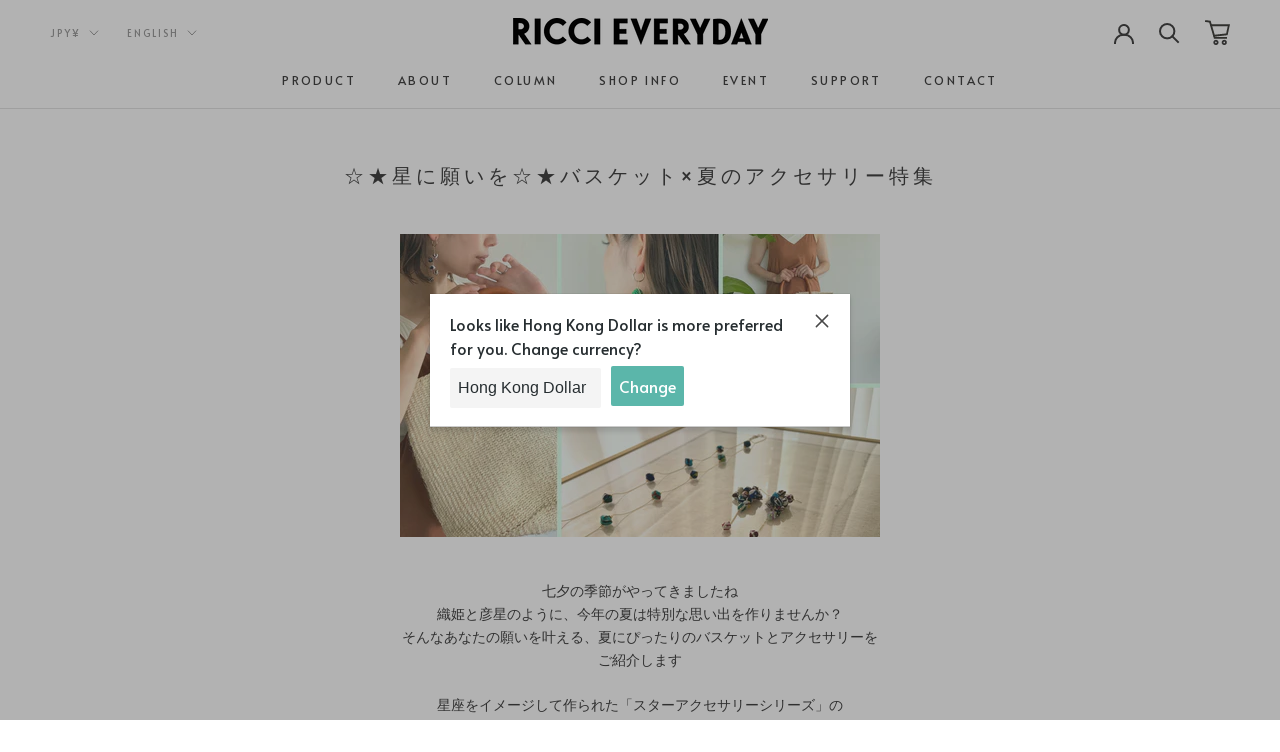

--- FILE ---
content_type: text/html; charset=utf-8
request_url: https://www.riccieveryday.com/en/collections/basket-and-star-accessories-collection?page=2
body_size: 39657
content:
<!doctype html>

<html class="no-js" lang="en" dir="ltr">
  <head>

<!-- /snippets/ls-head.liquid -->
<!-- /snippets/ls-sdk.liquid -->
<script type="text/javascript">
  window.LangShopConfig = {
    "currentLanguage": "en",
    "currentCurrency": "jpy",
    "currentCountry": "JP",
    "shopifyLocales":[{"code":"ja","rootUrl":"\/"},{"code":"en","rootUrl":"\/en"}    ]
,"shopifyCurrencies": ["AUD","CAD","CHF","CNY","CZK","DKK","EUR","GBP","HKD","HUF","IDR","JPY","KRW","MYR","NZD","PHP","PLN","SEK","SGD","THB","TWD","USD","VND"],
    "originalLanguage":{"code":"ja","title":"Japanese","icon":null,"published":true},
    "targetLanguages":[{"code":"en","title":"English","available":true,"published":true}],
    "languagesSwitchers":[{"id":30081777,"title":null,"type":"inline","display":"titles","position":"relative","offset":"10px 10px","shortTitles":false,"isolateStyles":false,"icons":"rounded","sprite":"flags","defaultStyles":true,"devices":{"mobile":{"visible":true,"minWidth":null,"maxWidth":{"value":480,"dimension":"px"}},"tablet":{"visible":true,"minWidth":{"value":481,"dimension":"px"},"maxWidth":{"value":1023,"dimension":"px"}},"desktop":{"visible":false,"minWidth":{"value":1024,"dimension":"px"},"maxWidth":null}},"styles":{"dropdown":{"activeContainer":{"padding":{"top":{"value":8,"dimension":"px"},"right":{"value":10,"dimension":"px"},"bottom":{"value":8,"dimension":"px"},"left":{"value":10,"dimension":"px"}},"background":"rgba(255, 255, 255, 0.95)","borderRadius":{"topLeft":{"value":0,"dimension":"px"},"topRight":{"value":0,"dimension":"px"},"bottomLeft":{"value":0,"dimension":"px"},"bottomRight":{"value":0,"dimension":"px"}},"borderTop":{"color":"rgba(255, 255, 255, 1)","style":"solid","width":{"value":1,"dimension":"px"}},"borderRight":{"color":"rgba(255, 255, 255, 1)","style":"solid","width":{"value":1,"dimension":"px"}},"borderBottom":{"color":"rgba(255, 255, 255, 1)","style":"solid","width":{"value":1,"dimension":"px"}},"borderLeft":{"color":"rgba(255, 255, 255, 1)","style":"solid","width":{"value":1,"dimension":"px"}}},"activeContainerHovered":null,"activeItem":{"fontSize":{"value":13,"dimension":"px"},"fontFamily":"Open Sans","color":"rgba(91, 182, 170, 1)"},"activeItemHovered":null,"activeItemIcon":{"offset":{"value":10,"dimension":"px"},"position":"left"},"dropdownContainer":{"animation":"sliding","background":"rgba(255, 255, 255, 0.95)","borderRadius":{"topLeft":{"value":0,"dimension":"px"},"topRight":{"value":0,"dimension":"px"},"bottomLeft":{"value":0,"dimension":"px"},"bottomRight":{"value":0,"dimension":"px"}},"borderTop":{"color":"rgba(255, 255, 255, 1)","style":"solid","width":{"value":1,"dimension":"px"}},"borderRight":{"color":"rgba(255, 255, 255, 1)","style":"solid","width":{"value":1,"dimension":"px"}},"borderBottom":{"color":"rgba(255, 255, 255, 1)","style":"solid","width":{"value":1,"dimension":"px"}},"borderLeft":{"color":"rgba(255, 255, 255, 1)","style":"solid","width":{"value":1,"dimension":"px"}},"padding":{"top":{"value":0,"dimension":"px"},"right":{"value":0,"dimension":"px"},"bottom":{"value":0,"dimension":"px"},"left":{"value":0,"dimension":"px"}}},"dropdownContainerHovered":null,"dropdownItem":{"padding":{"top":{"value":8,"dimension":"px"},"right":{"value":10,"dimension":"px"},"bottom":{"value":8,"dimension":"px"},"left":{"value":10,"dimension":"px"}},"fontSize":{"value":13,"dimension":"px"},"fontFamily":"Open Sans","color":"rgba(91, 182, 170, 1)"},"dropdownItemHovered":{"color":"rgba(125, 206, 195, 1)"},"dropdownItemIcon":{"position":"left","offset":{"value":10,"dimension":"px"}},"arrow":{"color":"rgba(91, 182, 170, 1)","position":"right","offset":{"value":20,"dimension":"px"},"size":{"value":6,"dimension":"px"}}},"inline":{"container":{"background":"rgba(255, 255, 255, 0.95)","borderRadius":{"topLeft":{"value":"0","dimension":"px"},"topRight":{"value":"0","dimension":"px"},"bottomLeft":{"value":"0","dimension":"px"},"bottomRight":{"value":"0","dimension":"px"}},"borderTop":{"color":"rgba(255, 255, 255, 1)","style":"solid","width":{"value":1,"dimension":"px"}},"borderRight":{"color":"rgba(255, 255, 255, 1)","style":"solid","width":{"value":1,"dimension":"px"}},"borderBottom":{"color":"rgba(255, 255, 255, 1)","style":"solid","width":{"value":1,"dimension":"px"}},"borderLeft":{"color":"rgba(255, 255, 255, 1)","style":"solid","width":{"value":1,"dimension":"px"}}},"containerHovered":null,"item":{"background":"rgba(91, 182, 170, 1)","padding":{"top":{"value":8,"dimension":"px"},"right":{"value":10,"dimension":"px"},"bottom":{"value":8,"dimension":"px"},"left":{"value":10,"dimension":"px"}},"fontSize":{"value":13,"dimension":"px"},"fontFamily":"Open Sans","color":"rgba(255, 255, 255, 1)"},"itemHovered":{"background":"rgba(245, 245, 245, 1)","color":"rgba(91, 182, 170, 1)"},"itemActive":{"background":"rgba(255, 255, 255, 1)","color":"rgba(91, 182, 170, 1)"},"itemIcon":{"position":"left","offset":{"value":10,"dimension":"px"}}},"ios":{"activeContainer":{"padding":{"top":{"value":0,"dimension":"px"},"right":{"value":0,"dimension":"px"},"bottom":{"value":0,"dimension":"px"},"left":{"value":0,"dimension":"px"}},"background":"rgba(255,255,255,.95)","borderRadius":{"topLeft":{"value":0,"dimension":"px"},"topRight":{"value":0,"dimension":"px"},"bottomLeft":{"value":0,"dimension":"px"},"bottomRight":{"value":0,"dimension":"px"}},"borderTop":{"color":"rgba(224, 224, 224, 1)","style":"solid","width":{"value":1,"dimension":"px"}},"borderRight":{"color":"rgba(224, 224, 224, 1)","style":"solid","width":{"value":1,"dimension":"px"}},"borderBottom":{"color":"rgba(224, 224, 224, 1)","style":"solid","width":{"value":1,"dimension":"px"}},"borderLeft":{"color":"rgba(224, 224, 224, 1)","style":"solid","width":{"value":1,"dimension":"px"}}},"activeContainerHovered":null,"activeItem":{"fontSize":{"value":13,"dimension":"px"},"fontFamily":"Open Sans","color":"rgba(39, 46, 49, 1)","padding":{"top":{"value":8,"dimension":"px"},"right":{"value":10,"dimension":"px"},"bottom":{"value":8,"dimension":"px"},"left":{"value":10,"dimension":"px"}}},"activeItemHovered":null,"activeItemIcon":{"position":"left","offset":{"value":10,"dimension":"px"}},"modalOverlay":{"background":"rgba(0, 0, 0, 0.7)"},"wheelButtonsContainer":{"background":"rgba(255, 255, 255, 1)","padding":{"top":{"value":8,"dimension":"px"},"right":{"value":10,"dimension":"px"},"bottom":{"value":8,"dimension":"px"},"left":{"value":10,"dimension":"px"}},"borderTop":{"color":"rgba(224, 224, 224, 1)","style":"solid","width":{"value":0,"dimension":"px"}},"borderRight":{"color":"rgba(224, 224, 224, 1)","style":"solid","width":{"value":0,"dimension":"px"}},"borderBottom":{"color":"rgba(224, 224, 224, 1)","style":"solid","width":{"value":1,"dimension":"px"}},"borderLeft":{"color":"rgba(224, 224, 224, 1)","style":"solid","width":{"value":0,"dimension":"px"}}},"wheelCloseButton":{"fontSize":{"value":14,"dimension":"px"},"fontFamily":"Open Sans","color":"rgba(39, 46, 49, 1)","fontWeight":"bold"},"wheelCloseButtonHover":null,"wheelSubmitButton":{"fontSize":{"value":14,"dimension":"px"},"fontFamily":"Open Sans","color":"rgba(39, 46, 49, 1)","fontWeight":"bold"},"wheelSubmitButtonHover":null,"wheelPanelContainer":{"background":"rgba(255, 255, 255, 1)"},"wheelLine":{"borderTop":{"color":"rgba(224, 224, 224, 1)","style":"solid","width":{"value":1,"dimension":"px"}},"borderRight":{"color":"rgba(224, 224, 224, 1)","style":"solid","width":{"value":0,"dimension":"px"}},"borderBottom":{"color":"rgba(224, 224, 224, 1)","style":"solid","width":{"value":1,"dimension":"px"}},"borderLeft":{"color":"rgba(224, 224, 224, 1)","style":"solid","width":{"value":0,"dimension":"px"}}},"wheelItem":{"background":"transparent","padding":{"top":{"value":8,"dimension":"px"},"right":{"value":10,"dimension":"px"},"bottom":{"value":8,"dimension":"px"},"left":{"value":10,"dimension":"px"}},"fontSize":{"value":13,"dimension":"px"},"fontFamily":"Open Sans","color":"rgba(39, 46, 49, 1)","justifyContent":"flex-start"},"wheelItemIcon":{"position":"left","offset":{"value":10,"dimension":"px"}}},"modal":{"activeContainer":{"padding":{"top":{"value":0,"dimension":"px"},"right":{"value":0,"dimension":"px"},"bottom":{"value":0,"dimension":"px"},"left":{"value":0,"dimension":"px"}},"background":"rgba(255,255,255,.95)","borderRadius":{"topLeft":{"value":0,"dimension":"px"},"topRight":{"value":0,"dimension":"px"},"bottomLeft":{"value":0,"dimension":"px"},"bottomRight":{"value":0,"dimension":"px"}},"borderTop":{"color":"rgba(224, 224, 224, 1)","style":"solid","width":{"value":1,"dimension":"px"}},"borderRight":{"color":"rgba(224, 224, 224, 1)","style":"solid","width":{"value":1,"dimension":"px"}},"borderBottom":{"color":"rgba(224, 224, 224, 1)","style":"solid","width":{"value":1,"dimension":"px"}},"borderLeft":{"color":"rgba(224, 224, 224, 1)","style":"solid","width":{"value":1,"dimension":"px"}}},"activeContainerHovered":null,"activeItem":{"fontSize":{"value":13,"dimension":"px"},"fontFamily":"Open Sans","color":"rgba(39, 46, 49, 1)","padding":{"top":{"value":8,"dimension":"px"},"right":{"value":10,"dimension":"px"},"bottom":{"value":8,"dimension":"px"},"left":{"value":10,"dimension":"px"}}},"activeItemHovered":null,"activeItemIcon":{"position":"left","offset":{"value":10,"dimension":"px"}},"modalOverlay":{"background":"rgba(0, 0, 0, 0.7)"},"modalContent":{"animation":"sliding-down","background":"rgba(255, 255, 255, 1)","maxHeight":{"value":80,"dimension":"vh"},"maxWidth":{"value":80,"dimension":"vw"},"width":{"value":320,"dimension":"px"}},"modalContentHover":null,"modalItem":{"reverseElements":true,"fontSize":{"value":11,"dimension":"px"},"fontFamily":"Open Sans","color":"rgba(102, 102, 102, 1)","textTransform":"uppercase","fontWeight":"bold","justifyContent":"space-between","letterSpacing":{"value":3,"dimension":"px"},"padding":{"top":{"value":20,"dimension":"px"},"right":{"value":26,"dimension":"px"},"bottom":{"value":20,"dimension":"px"},"left":{"value":26,"dimension":"px"}}},"modalItemIcon":{"offset":{"value":20,"dimension":"px"}},"modalItemRadio":{"size":{"value":20,"dimension":"px"},"offset":{"value":20,"dimension":"px"},"color":"rgba(193, 202, 202, 1)"},"modalItemHovered":{"background":"rgba(255, 103, 99, 0.5)","color":"rgba(254, 236, 233, 1)"},"modalItemHoveredRadio":{"size":{"value":20,"dimension":"px"},"offset":{"value":20,"dimension":"px"},"color":"rgba(254, 236, 233, 1)"},"modalActiveItem":{"fontSize":{"value":15,"dimension":"px"},"color":"rgba(254, 236, 233, 1)","background":"rgba(255, 103, 99, 1)"},"modalActiveItemRadio":{"size":{"value":24,"dimension":"px"},"offset":{"value":18,"dimension":"px"},"color":"rgba(255, 255, 255, 1)"},"modalActiveItemHovered":null,"modalActiveItemHoveredRadio":null},"select":{"container":{"background":"rgba(255,255,255, 1)","borderRadius":{"topLeft":{"value":4,"dimension":"px"},"topRight":{"value":4,"dimension":"px"},"bottomLeft":{"value":4,"dimension":"px"},"bottomRight":{"value":4,"dimension":"px"}},"borderTop":{"color":"rgba(204, 204, 204, 1)","style":"solid","width":{"value":1,"dimension":"px"}},"borderRight":{"color":"rgba(204, 204, 204, 1)","style":"solid","width":{"value":1,"dimension":"px"}},"borderBottom":{"color":"rgba(204, 204, 204, 1)","style":"solid","width":{"value":1,"dimension":"px"}},"borderLeft":{"color":"rgba(204, 204, 204, 1)","style":"solid","width":{"value":1,"dimension":"px"}}},"text":{"padding":{"top":{"value":5,"dimension":"px"},"right":{"value":8,"dimension":"px"},"bottom":{"value":5,"dimension":"px"},"left":{"value":8,"dimension":"px"}},"fontSize":{"value":13,"dimension":"px"},"fontFamily":"Open Sans","color":"rgba(39, 46, 49, 1)"}}},"disabled":false}],
    "defaultCurrency":{"code":"jpy","title":"Yen","icon":null,"rate":106.135,"formatWithCurrency":"¥{{amount}} JPY","formatWithoutCurrency":"¥{{amount}}"},
    "targetCurrencies":[{"code":"usd","title":"US Dollar","icon":null,"rate":1,"formatWithCurrency":"${{amount}} USD","formatWithoutCurrency":"${{amount}}","id":"usd"},{"code":"eur","title":"Euro","icon":null,"rate":0.8445,"formatWithCurrency":"€{{amount}} EUR","formatWithoutCurrency":"€{{amount}}","id":"eur"},{"code":"aud","title":"Australian Dollar","icon":null,"rate":1.4035,"formatWithCurrency":"${{amount}} AUD","formatWithoutCurrency":"${{amount}}","id":"aud"},{"code":"gbp","title":"Pound Sterling","icon":null,"rate":0.7666,"formatWithCurrency":"£{{amount}} GBP","formatWithoutCurrency":"£{{amount}}","id":"gbp"},{"code":"hkd","title":"Hong Kong Dollar","icon":null,"rate":7.7501,"formatWithCurrency":"${{amount}} HKD","formatWithoutCurrency":"${{amount}}","id":"hkd"},{"code":"twd","title":"New Taiwan Dollar","icon":null,"rate":28.6295,"formatWithCurrency":"${{amount}} TWD","formatWithoutCurrency":"${{amount}}","id":"twd"}],
    "currenciesSwitchers":[{"id":47445869,"title":null,"type":"dropdown","display":"titles","position":"relative","offset":"10px 10px","shortTitles":false,"isolateStyles":false,"icons":"rounded","sprite":"flags","defaultStyles":true,"devices":{"mobile":{"visible":true,"minWidth":null,"maxWidth":{"value":480,"dimension":"px"}},"tablet":{"visible":true,"minWidth":{"value":481,"dimension":"px"},"maxWidth":{"value":1023,"dimension":"px"}},"desktop":{"visible":false,"minWidth":{"value":1024,"dimension":"px"},"maxWidth":null}},"styles":{"dropdown":{"activeContainer":{"padding":{"top":{"value":8,"dimension":"px"},"right":{"value":10,"dimension":"px"},"bottom":{"value":8,"dimension":"px"},"left":{"value":10,"dimension":"px"}},"background":"rgba(255, 255, 255, 0.95)","borderRadius":{"topLeft":{"value":0,"dimension":"px"},"topRight":{"value":0,"dimension":"px"},"bottomLeft":{"value":0,"dimension":"px"},"bottomRight":{"value":0,"dimension":"px"}},"borderTop":{"color":"rgba(255, 255, 255, 1)","style":"solid","width":{"value":1,"dimension":"px"}},"borderRight":{"color":"rgba(255, 255, 255, 1)","style":"solid","width":{"value":1,"dimension":"px"}},"borderBottom":{"color":"rgba(255, 255, 255, 1)","style":"solid","width":{"value":1,"dimension":"px"}},"borderLeft":{"color":"rgba(255, 255, 255, 1)","style":"solid","width":{"value":1,"dimension":"px"}}},"activeContainerHovered":null,"activeItem":{"fontSize":{"value":13,"dimension":"px"},"fontFamily":"Open Sans","color":"rgba(91, 182, 170, 1)"},"activeItemHovered":null,"activeItemIcon":{"offset":{"value":10,"dimension":"px"},"position":"left"},"dropdownContainer":{"animation":"sliding","background":"rgba(255, 255, 255, 0.95)","borderRadius":{"topLeft":{"value":0,"dimension":"px"},"topRight":{"value":0,"dimension":"px"},"bottomLeft":{"value":0,"dimension":"px"},"bottomRight":{"value":0,"dimension":"px"}},"borderTop":{"color":"rgba(224, 224, 224, 1)","style":"solid","width":{"value":1,"dimension":"px"}},"borderRight":{"color":"rgba(224, 224, 224, 1)","style":"solid","width":{"value":1,"dimension":"px"}},"borderBottom":{"color":"rgba(224, 224, 224, 1)","style":"solid","width":{"value":1,"dimension":"px"}},"borderLeft":{"color":"rgba(224, 224, 224, 1)","style":"solid","width":{"value":1,"dimension":"px"}},"padding":{"top":{"value":0,"dimension":"px"},"right":{"value":0,"dimension":"px"},"bottom":{"value":0,"dimension":"px"},"left":{"value":0,"dimension":"px"}}},"dropdownContainerHovered":null,"dropdownItem":{"padding":{"top":{"value":8,"dimension":"px"},"right":{"value":10,"dimension":"px"},"bottom":{"value":8,"dimension":"px"},"left":{"value":10,"dimension":"px"}},"fontSize":{"value":13,"dimension":"px"},"fontFamily":"Open Sans","color":"rgba(91, 182, 170, 1)"},"dropdownItemHovered":{"color":"rgba(134, 214, 204, 1)"},"dropdownItemIcon":{"position":"left","offset":{"value":10,"dimension":"px"}},"arrow":{"color":"rgba(91, 182, 170, 1)","position":"right","offset":{"value":20,"dimension":"px"},"size":{"value":6,"dimension":"px"}}},"inline":{"container":{"background":"rgba(255, 255, 255, 0.95)","borderRadius":{"topLeft":{"value":"0","dimension":"px"},"topRight":{"value":"0","dimension":"px"},"bottomLeft":{"value":"0","dimension":"px"},"bottomRight":{"value":"0","dimension":"px"}},"borderTop":{"color":"rgba(255, 255, 255, 1)","style":"solid","width":{"value":1,"dimension":"px"}},"borderRight":{"color":"rgba(255, 255, 255, 1)","style":"solid","width":{"value":1,"dimension":"px"}},"borderBottom":{"color":"rgba(255, 255, 255, 1)","style":"solid","width":{"value":1,"dimension":"px"}},"borderLeft":{"color":"rgba(255, 255, 255, 1)","style":"solid","width":{"value":1,"dimension":"px"}}},"containerHovered":null,"item":{"background":"rgba(91, 182, 170, 1)","padding":{"top":{"value":8,"dimension":"px"},"right":{"value":10,"dimension":"px"},"bottom":{"value":8,"dimension":"px"},"left":{"value":10,"dimension":"px"}},"fontSize":{"value":13,"dimension":"px"},"fontFamily":"Open Sans","color":"rgba(255, 255, 255, 1)"},"itemHovered":{"background":"rgba(255, 255, 255, 1)","color":"rgba(91, 182, 170, 1)"},"itemActive":{"background":"rgba(255, 255, 255, 1)","color":"rgba(91, 182, 170, 1)"},"itemIcon":{"position":"left","offset":{"value":10,"dimension":"px"}}},"ios":{"activeContainer":{"padding":{"top":{"value":0,"dimension":"px"},"right":{"value":0,"dimension":"px"},"bottom":{"value":0,"dimension":"px"},"left":{"value":0,"dimension":"px"}},"background":"rgba(255,255,255,.95)","borderRadius":{"topLeft":{"value":0,"dimension":"px"},"topRight":{"value":0,"dimension":"px"},"bottomLeft":{"value":0,"dimension":"px"},"bottomRight":{"value":0,"dimension":"px"}},"borderTop":{"color":"rgba(224, 224, 224, 1)","style":"solid","width":{"value":1,"dimension":"px"}},"borderRight":{"color":"rgba(224, 224, 224, 1)","style":"solid","width":{"value":1,"dimension":"px"}},"borderBottom":{"color":"rgba(224, 224, 224, 1)","style":"solid","width":{"value":1,"dimension":"px"}},"borderLeft":{"color":"rgba(224, 224, 224, 1)","style":"solid","width":{"value":1,"dimension":"px"}}},"activeContainerHovered":null,"activeItem":{"fontSize":{"value":13,"dimension":"px"},"fontFamily":"Open Sans","color":"rgba(39, 46, 49, 1)","padding":{"top":{"value":8,"dimension":"px"},"right":{"value":10,"dimension":"px"},"bottom":{"value":8,"dimension":"px"},"left":{"value":10,"dimension":"px"}}},"activeItemHovered":null,"activeItemIcon":{"position":"left","offset":{"value":10,"dimension":"px"}},"modalOverlay":{"background":"rgba(0, 0, 0, 0.7)"},"wheelButtonsContainer":{"background":"rgba(255, 255, 255, 1)","padding":{"top":{"value":8,"dimension":"px"},"right":{"value":10,"dimension":"px"},"bottom":{"value":8,"dimension":"px"},"left":{"value":10,"dimension":"px"}},"borderTop":{"color":"rgba(224, 224, 224, 1)","style":"solid","width":{"value":0,"dimension":"px"}},"borderRight":{"color":"rgba(224, 224, 224, 1)","style":"solid","width":{"value":0,"dimension":"px"}},"borderBottom":{"color":"rgba(224, 224, 224, 1)","style":"solid","width":{"value":1,"dimension":"px"}},"borderLeft":{"color":"rgba(224, 224, 224, 1)","style":"solid","width":{"value":0,"dimension":"px"}}},"wheelCloseButton":{"fontSize":{"value":14,"dimension":"px"},"fontFamily":"Open Sans","color":"rgba(39, 46, 49, 1)","fontWeight":"bold"},"wheelCloseButtonHover":null,"wheelSubmitButton":{"fontSize":{"value":14,"dimension":"px"},"fontFamily":"Open Sans","color":"rgba(39, 46, 49, 1)","fontWeight":"bold"},"wheelSubmitButtonHover":null,"wheelPanelContainer":{"background":"rgba(255, 255, 255, 1)"},"wheelLine":{"borderTop":{"color":"rgba(224, 224, 224, 1)","style":"solid","width":{"value":1,"dimension":"px"}},"borderRight":{"color":"rgba(224, 224, 224, 1)","style":"solid","width":{"value":0,"dimension":"px"}},"borderBottom":{"color":"rgba(224, 224, 224, 1)","style":"solid","width":{"value":1,"dimension":"px"}},"borderLeft":{"color":"rgba(224, 224, 224, 1)","style":"solid","width":{"value":0,"dimension":"px"}}},"wheelItem":{"background":"transparent","padding":{"top":{"value":8,"dimension":"px"},"right":{"value":10,"dimension":"px"},"bottom":{"value":8,"dimension":"px"},"left":{"value":10,"dimension":"px"}},"fontSize":{"value":13,"dimension":"px"},"fontFamily":"Open Sans","color":"rgba(39, 46, 49, 1)","justifyContent":"flex-start"},"wheelItemIcon":{"position":"left","offset":{"value":10,"dimension":"px"}}},"modal":{"activeContainer":{"padding":{"top":{"value":0,"dimension":"px"},"right":{"value":0,"dimension":"px"},"bottom":{"value":0,"dimension":"px"},"left":{"value":0,"dimension":"px"}},"background":"rgba(255,255,255,.95)","borderRadius":{"topLeft":{"value":0,"dimension":"px"},"topRight":{"value":0,"dimension":"px"},"bottomLeft":{"value":0,"dimension":"px"},"bottomRight":{"value":0,"dimension":"px"}},"borderTop":{"color":"rgba(224, 224, 224, 1)","style":"solid","width":{"value":1,"dimension":"px"}},"borderRight":{"color":"rgba(224, 224, 224, 1)","style":"solid","width":{"value":1,"dimension":"px"}},"borderBottom":{"color":"rgba(224, 224, 224, 1)","style":"solid","width":{"value":1,"dimension":"px"}},"borderLeft":{"color":"rgba(224, 224, 224, 1)","style":"solid","width":{"value":1,"dimension":"px"}}},"activeContainerHovered":null,"activeItem":{"fontSize":{"value":13,"dimension":"px"},"fontFamily":"Open Sans","color":"rgba(39, 46, 49, 1)","padding":{"top":{"value":8,"dimension":"px"},"right":{"value":10,"dimension":"px"},"bottom":{"value":8,"dimension":"px"},"left":{"value":10,"dimension":"px"}}},"activeItemHovered":null,"activeItemIcon":{"position":"left","offset":{"value":10,"dimension":"px"}},"modalOverlay":{"background":"rgba(0, 0, 0, 0.7)"},"modalContent":{"animation":"sliding-down","background":"rgba(255, 255, 255, 1)","maxHeight":{"value":80,"dimension":"vh"},"maxWidth":{"value":80,"dimension":"vw"},"width":{"value":320,"dimension":"px"}},"modalContentHover":null,"modalItem":{"reverseElements":true,"fontSize":{"value":11,"dimension":"px"},"fontFamily":"Open Sans","color":"rgba(102, 102, 102, 1)","textTransform":"uppercase","fontWeight":"bold","justifyContent":"space-between","letterSpacing":{"value":3,"dimension":"px"},"padding":{"top":{"value":20,"dimension":"px"},"right":{"value":26,"dimension":"px"},"bottom":{"value":20,"dimension":"px"},"left":{"value":26,"dimension":"px"}}},"modalItemIcon":{"offset":{"value":20,"dimension":"px"}},"modalItemRadio":{"size":{"value":20,"dimension":"px"},"offset":{"value":20,"dimension":"px"},"color":"rgba(193, 202, 202, 1)"},"modalItemHovered":{"background":"rgba(255, 103, 99, 0.5)","color":"rgba(254, 236, 233, 1)"},"modalItemHoveredRadio":{"size":{"value":20,"dimension":"px"},"offset":{"value":20,"dimension":"px"},"color":"rgba(254, 236, 233, 1)"},"modalActiveItem":{"fontSize":{"value":15,"dimension":"px"},"color":"rgba(254, 236, 233, 1)","background":"rgba(255, 103, 99, 1)"},"modalActiveItemRadio":{"size":{"value":24,"dimension":"px"},"offset":{"value":18,"dimension":"px"},"color":"rgba(255, 255, 255, 1)"},"modalActiveItemHovered":null,"modalActiveItemHoveredRadio":null},"select":{"container":{"background":"rgba(255,255,255, 1)","borderRadius":{"topLeft":{"value":4,"dimension":"px"},"topRight":{"value":4,"dimension":"px"},"bottomLeft":{"value":4,"dimension":"px"},"bottomRight":{"value":4,"dimension":"px"}},"borderTop":{"color":"rgba(204, 204, 204, 1)","style":"solid","width":{"value":1,"dimension":"px"}},"borderRight":{"color":"rgba(204, 204, 204, 1)","style":"solid","width":{"value":1,"dimension":"px"}},"borderBottom":{"color":"rgba(204, 204, 204, 1)","style":"solid","width":{"value":1,"dimension":"px"}},"borderLeft":{"color":"rgba(204, 204, 204, 1)","style":"solid","width":{"value":1,"dimension":"px"}}},"text":{"padding":{"top":{"value":5,"dimension":"px"},"right":{"value":8,"dimension":"px"},"bottom":{"value":5,"dimension":"px"},"left":{"value":8,"dimension":"px"}},"fontSize":{"value":13,"dimension":"px"},"fontFamily":"Open Sans","color":"rgba(39, 46, 49, 1)"}}},"disabled":false}],
    "languageDetection":"browser",
    "languagesCountries":[{"code":"ja","countries":["jp"]},{"code":"en","countries":["as","ai","ag","ar","aw","au","bs","bh","bd","bb","bz","bm","bw","br","io","bn","kh","cm","ca","ky","cx","cc","ck","cr","cy","dk","dm","eg","et","fk","fj","gm","gh","gi","gr","gl","gd","gu","gg","gy","hk","is","in","id","ie","im","il","jm","je","jo","ke","ki","kr","kw","la","lb","ls","lr","ly","my","mv","mt","mh","mu","fm","mc","ms","na","nr","np","an","nz","ni","ng","nu","nf","mp","om","pk","pw","pa","pg","ph","pn","pr","qa","rw","sh","kn","lc","vc","ws","sc","sl","sg","sb","so","za","gs","lk","sd","sr","sz","sy","tz","th","tl","tk","to","tt","tc","tv","ug","ua","ae","gb","us","um","vu","vn","vg","vi","zm","zw","bq","ss","sx","cw"]}],
    "languagesBrowsers":[{"code":"ja","browsers":["ja"]},{"code":"en","browsers":["en"]}],
    "currencyDetection":"language",
    "currenciesLanguages":[{"code":"jpy","languages":["ja"]},{"code":"usd","languages":["nl","fil","haw","id","es","to"]},{"code":"eur","languages":["sq","eu","bs","br","ca","co","hr","et","fi","fr","fy","gl","de","el","hu","ga","it","la","mt","oc","ru","sr","sh","sk","sl","sv","tr"]},{"code":"aud","languages":["ms"]},{"code":"gbp","languages":["pt","gd","cy"]},{"code":"hkd","languages":["en"]},{"code":"twd","languages":["zh"]}],
    "currenciesCountries":[{"code":"jpy","countries":["jp"]},{"code":"usd","countries":["as","bq","ec","fm","gu","io","mh","mp","pr","pw","sv","tc","tl","um","us","vg","vi"]},{"code":"eur","countries":["ad","at","ax","be","bl","cy","de","ee","es","fi","fr","gf","gp","gr","ie","it","xk","lu","mc","me","mf","mq","mt","nl","pm","pt","re","si","sk","sm","tf","va","yt"]},{"code":"aud","countries":["au","cc","cx","hm","ki","nf","nr","tv"]},{"code":"gbp","countries":["gb","gg","gs","im","je"]},{"code":"hkd","countries":["hk"]},{"code":"twd","countries":["tw"]}],
    "recommendationAlert":{"enabled":true,"type":"popup","isolateStyles":false,"styles":{"banner":{"bannerContainer":{"position":"bottom","spacing":10,"borderTop":{"color":"rgba(0,0,0,0.2)","style":"solid","width":{"value":0,"dimension":"px"}},"borderRight":{"color":"rgba(0,0,0,0.2)","style":"solid","width":{"value":0,"dimension":"px"}},"borderBottom":{"color":"rgba(0,0,0,0.2)","style":"solid","width":{"value":1,"dimension":"px"}},"borderLeft":{"color":"rgba(0,0,0,0.2)","style":"solid","width":{"value":0,"dimension":"px"}},"padding":{"top":{"value":23,"dimension":"px"},"right":{"value":55,"dimension":"px"},"bottom":{"value":23,"dimension":"px"},"left":{"value":55,"dimension":"px"}},"background":"rgba(255, 255, 255, 1)"},"bannerMessage":{"fontSize":{"value":16,"dimension":"px"}},"selectorContainer":{"background":"rgba(244,244,244, 1)","borderRadius":{"topLeft":{"value":2,"dimension":"px"},"topRight":{"value":2,"dimension":"px"},"bottomLeft":{"value":2,"dimension":"px"},"bottomRight":{"value":2,"dimension":"px"}},"borderTop":{"color":"rgba(204, 204, 204, 1)","style":"solid","width":{"value":0,"dimension":"px"}},"borderRight":{"color":"rgba(204, 204, 204, 1)","style":"solid","width":{"value":0,"dimension":"px"}},"borderBottom":{"color":"rgba(204, 204, 204, 1)","style":"solid","width":{"value":0,"dimension":"px"}},"borderLeft":{"color":"rgba(204, 204, 204, 1)","style":"solid","width":{"value":0,"dimension":"px"}}},"selectorContainerHovered":null,"selectorText":{"padding":{"top":{"value":8,"dimension":"px"},"right":{"value":8,"dimension":"px"},"bottom":{"value":8,"dimension":"px"},"left":{"value":8,"dimension":"px"}},"fontSize":{"value":16,"dimension":"px"},"fontFamily":"Open Sans","color":"rgba(39, 46, 49, 1)"},"selectorTextHovered":null,"changeButton":{"borderTop":{"color":"transparent","style":"solid","width":{"value":0,"dimension":"px"}},"borderRight":{"color":"transparent","style":"solid","width":{"value":0,"dimension":"px"}},"borderBottom":{"color":"transparent","style":"solid","width":{"value":0,"dimension":"px"}},"borderLeft":{"color":"transparent","style":"solid","width":{"value":0,"dimension":"px"}},"fontSize":{"value":16,"dimension":"px"},"borderRadius":{"topLeft":{"value":2,"dimension":"px"},"topRight":{"value":2,"dimension":"px"},"bottomLeft":{"value":2,"dimension":"px"},"bottomRight":{"value":2,"dimension":"px"}},"padding":{"top":{"value":8,"dimension":"px"},"right":{"value":8,"dimension":"px"},"bottom":{"value":8,"dimension":"px"},"left":{"value":8,"dimension":"px"}},"background":"rgba(0, 0, 0, 1)","color":"rgba(255, 255, 255, 1)"},"changeButtonHovered":null,"closeButton":{"fontSize":{"value":16,"dimension":"px"},"color":"rgba(0, 0, 0, 1)"},"closeButtonHovered":null},"popup":{"popupContainer":{"maxWidth":{"value":30,"dimension":"rem"},"position":"center","spacing":10,"offset":{"value":1,"dimension":"em"},"borderTop":{"color":"rgba(0,0,0,0.2)","style":"solid","width":{"value":0,"dimension":"px"}},"borderRight":{"color":"rgba(0,0,0,0.2)","style":"solid","width":{"value":0,"dimension":"px"}},"borderBottom":{"color":"rgba(0,0,0,0.2)","style":"solid","width":{"value":1,"dimension":"px"}},"borderLeft":{"color":"rgba(0,0,0,0.2)","style":"solid","width":{"value":0,"dimension":"px"}},"borderRadius":{"topLeft":{"value":0,"dimension":"px"},"topRight":{"value":0,"dimension":"px"},"bottomLeft":{"value":0,"dimension":"px"},"bottomRight":{"value":0,"dimension":"px"}},"padding":{"top":{"value":15,"dimension":"px"},"right":{"value":20,"dimension":"px"},"bottom":{"value":15,"dimension":"px"},"left":{"value":20,"dimension":"px"}},"background":"rgba(255, 255, 255, 1)"},"popupMessage":{"fontSize":{"value":16,"dimension":"px"}},"selectorContainer":{"background":"rgba(244,244,244, 1)","borderRadius":{"topLeft":{"value":2,"dimension":"px"},"topRight":{"value":2,"dimension":"px"},"bottomLeft":{"value":2,"dimension":"px"},"bottomRight":{"value":2,"dimension":"px"}},"borderTop":{"color":"rgba(204, 204, 204, 1)","style":"solid","width":{"value":0,"dimension":"px"}},"borderRight":{"color":"rgba(204, 204, 204, 1)","style":"solid","width":{"value":0,"dimension":"px"}},"borderBottom":{"color":"rgba(204, 204, 204, 1)","style":"solid","width":{"value":0,"dimension":"px"}},"borderLeft":{"color":"rgba(204, 204, 204, 1)","style":"solid","width":{"value":0,"dimension":"px"}}},"selectorContainerHovered":null,"selectorText":{"padding":{"top":{"value":8,"dimension":"px"},"right":{"value":8,"dimension":"px"},"bottom":{"value":8,"dimension":"px"},"left":{"value":8,"dimension":"px"}},"fontSize":{"value":16,"dimension":"px"},"fontFamily":"Open Sans","color":"rgba(39, 46, 49, 1)"},"selectorTextHovered":null,"changeButton":{"borderTop":{"color":"transparent","style":"solid","width":{"value":0,"dimension":"px"}},"borderRight":{"color":"transparent","style":"solid","width":{"value":0,"dimension":"px"}},"borderBottom":{"color":"transparent","style":"solid","width":{"value":0,"dimension":"px"}},"borderLeft":{"color":"transparent","style":"solid","width":{"value":0,"dimension":"px"}},"fontSize":{"value":16,"dimension":"px"},"borderRadius":{"topLeft":{"value":2,"dimension":"px"},"topRight":{"value":2,"dimension":"px"},"bottomLeft":{"value":2,"dimension":"px"},"bottomRight":{"value":2,"dimension":"px"}},"padding":{"top":{"value":8,"dimension":"px"},"right":{"value":8,"dimension":"px"},"bottom":{"value":8,"dimension":"px"},"left":{"value":8,"dimension":"px"}},"background":"rgba(91, 182, 170, 1)","color":"rgba(255, 255, 255, 1)"},"changeButtonHovered":null,"closeButton":{"fontSize":{"value":16,"dimension":"px"},"color":"rgba(72, 72, 72, 1)"},"closeButtonHovered":null}}},
    "currencyInQueryParam":true,
    "allowAutomaticRedirects":true,
    "storeMoneyFormat": "¥{{amount_no_decimals}}",
    "storeMoneyWithCurrencyFormat": "¥{{amount_no_decimals}} JPY",
    "themeDynamics":[],
    "dynamicThemeDomObserverInterval":0,
    "abilities":[{"id":1,"name":"use-analytics","expiresAt":null},{"id":2,"name":"use-agency-translation","expiresAt":null},{"id":3,"name":"use-free-translation","expiresAt":null},{"id":4,"name":"use-pro-translation","expiresAt":null},{"id":5,"name":"use-export-import","expiresAt":null},{"id":6,"name":"use-suggestions","expiresAt":null},{"id":7,"name":"use-revisions","expiresAt":null},{"id":8,"name":"use-mappings","expiresAt":null},{"id":9,"name":"use-dynamic-replacements","expiresAt":null},{"id":10,"name":"use-localized-theme","expiresAt":null},{"id":11,"name":"use-third-party-apps","expiresAt":null},{"id":12,"name":"use-translate-new-resources","expiresAt":null},{"id":13,"name":"use-selectors-customization","expiresAt":null},{"id":14,"name":"disable-branding","expiresAt":null},{"id":17,"name":"use-glossary","expiresAt":null}],
    "isAdmin":false,
    "isPreview":false,
    "i18n":{"ja": {
            "recommendation_alert": {
                "currency_language_suggestion": null,
                "language_suggestion": null,
                "currency_suggestion": null,
                "change": null
            },
            "switchers": {
                "ios_switcher": {
                    "done": null,
                    "close": null
                }
            },
            "languages": {"ja": "Japanese"
,"en": "English"

            },
            "currencies": {"jpy": null,"usd": null,"eur": null,"aud": null,"gbp": null,"hkd": null,"twd": null}
        },"en": {
            "recommendation_alert": {
                "currency_language_suggestion": null,
                "language_suggestion": null,
                "currency_suggestion": null,
                "change": null
            },
            "switchers": {
                "ios_switcher": {
                    "done": null,
                    "close": null
                }
            },
            "languages": {"en": null

            },
            "currencies": {"jpy": null,"usd": null,"eur": null,"aud": null,"gbp": null,"hkd": null,"twd": null}
        }}};
</script>
<script src="//www.riccieveryday.com/cdn/shop/t/39/assets/ls-sdk.js?v=101990693337967198331674520588&proxy_prefix=/apps/langshop" defer></script><meta charset="utf-8">
    <meta http-equiv="X-UA-Compatible" content="IE=edge,chrome=1">
    <meta name="viewport" content="width=device-width, initial-scale=1.0, height=device-height, minimum-scale=1.0, maximum-scale=1.0">
    <meta name="theme-color" content="">
    <meta name="facebook-domain-verification" content="49o59fyzuu9dqrh9o43m7qmgbkks71" />
	<!-- Google Tag Manager -->
    <script>(function(w,d,s,l,i){w[l]=w[l]||[];w[l].push({'gtm.start':
    new Date().getTime(),event:'gtm.js'});var f=d.getElementsByTagName(s)[0],
    j=d.createElement(s),dl=l!='dataLayer'?'&l='+l:'';j.async=true;j.src=
    'https://www.googletagmanager.com/gtm.js?id='+i+dl;f.parentNode.insertBefore(j,f);
    })(window,document,'script','dataLayer','GTM-KMQ9RBB');</script>
    <!-- End Google Tag Manager -->
    <title>
      ☆★星に願いを☆★バスケット×夏のアクセサリー特集 &ndash; Page 2 &ndash; リッチーエブリデイ公式オンラインストア
    </title><meta name="description" content="七夕の季節がやってきましたね織姫と彦星のように、今年の夏は特別な思い出を作りませんか？そんなあなたの願いを叶える、夏にぴったりのバスケットとアクセサリーをご紹介します 星座をイメージして作られた「スターアクセサリーシリーズ」のピアスやネックレスは、夏のアクセサリーとしてぴったりシンプルな装いを一気に華やかにしてくれますアクセサリーのパーツはは一つ一つ手作りで、細部までこだわった美しさは、あなたの夏の日をさらに輝かせてくれるでしょう そして、スターアクセサリーシリーズにマッチするバスケット「サイザル・ツートーン・マルシェバッグL」は、夏の主役バッグとして活躍してくれること間違いなしです！   今年の七夕は、これらのアイテムを身に着けて"><link rel="canonical" href="https://www.riccieveryday.com/en/collections/basket-and-star-accessories-collection?page=2"><link rel="shortcut icon" href="//www.riccieveryday.com/cdn/shop/files/ricci-favi_1167c947-6aef-4dce-9d40-c2ad054fd018_96x.png?v=1614293825" type="image/png"><meta property="og:type" content="website">
  <meta property="og:title" content="☆★星に願いを☆★バスケット×夏のアクセサリー特集">
  <meta property="og:image" content="http://www.riccieveryday.com/cdn/shopifycloud/storefront/assets/no-image-2048-a2addb12.gif">
  <meta property="og:image:secure_url" content="https://www.riccieveryday.com/cdn/shopifycloud/storefront/assets/no-image-2048-a2addb12.gif">
  <meta property="og:image:width" content="1000">
  <meta property="og:image:height" content="1000"><meta property="og:description" content="七夕の季節がやってきましたね織姫と彦星のように、今年の夏は特別な思い出を作りませんか？そんなあなたの願いを叶える、夏にぴったりのバスケットとアクセサリーをご紹介します 星座をイメージして作られた「スターアクセサリーシリーズ」のピアスやネックレスは、夏のアクセサリーとしてぴったりシンプルな装いを一気に華やかにしてくれますアクセサリーのパーツはは一つ一つ手作りで、細部までこだわった美しさは、あなたの夏の日をさらに輝かせてくれるでしょう そして、スターアクセサリーシリーズにマッチするバスケット「サイザル・ツートーン・マルシェバッグL」は、夏の主役バッグとして活躍してくれること間違いなしです！   今年の七夕は、これらのアイテムを身に着けて"><meta property="og:url" content="https://www.riccieveryday.com/en/collections/basket-and-star-accessories-collection?page=2">
<meta property="og:site_name" content="リッチーエブリデイ公式オンラインストア"><meta name="twitter:card" content="summary"><meta name="twitter:title" content="☆★星に願いを☆★バスケット×夏のアクセサリー特集">
  <meta name="twitter:description" content="
七夕の季節がやってきましたね織姫と彦星のように、今年の夏は特別な思い出を作りませんか？そんなあなたの願いを叶える、夏にぴったりのバスケットとアクセサリーをご紹介します
星座をイメージして作られた「スターアクセサリーシリーズ」のピアスやネックレスは、夏のアクセサリーとしてぴったりシンプルな装いを一気に華やかにしてくれますアクセサリーのパーツはは一つ一つ手作りで、細部までこだわった美しさは、あなたの夏の日をさらに輝かせてくれるでしょう
そして、スターアクセサリーシリーズにマッチするバスケット「サイザル・ツートーン・マルシェバッグL」は、夏の主役バッグとして活躍してくれること間違いなしです！
 
今年の七夕は、これらのアイテムを身に着けて、あなたの願いが叶いますように…
夏の装いをさらに魅力的に、思い出に残るひと時にするお手伝いをさせてください">
  <meta name="twitter:image" content="https://www.riccieveryday.com/cdn/shopifycloud/storefront/assets/no-image-2048-a2addb12_600x600_crop_center.gif">

    <script>window.performance && window.performance.mark && window.performance.mark('shopify.content_for_header.start');</script><meta name="google-site-verification" content="TT51YP7b13DGvUlwETthmgC5Y9gEXuGL0KkSbwsbI-c">
<meta id="shopify-digital-wallet" name="shopify-digital-wallet" content="/43554013342/digital_wallets/dialog">
<meta name="shopify-checkout-api-token" content="77fc800218d3d2c4476013af89b94592">
<link rel="alternate" type="application/atom+xml" title="Feed" href="/en/collections/basket-and-star-accessories-collection.atom" />
<link rel="prev" href="/en/collections/basket-and-star-accessories-collection?page=1">
<link rel="alternate" hreflang="x-default" href="https://www.riccieveryday.com/collections/basket-and-star-accessories-collection?page=2">
<link rel="alternate" hreflang="ja" href="https://www.riccieveryday.com/collections/basket-and-star-accessories-collection?page=2">
<link rel="alternate" hreflang="en" href="https://www.riccieveryday.com/en/collections/basket-and-star-accessories-collection?page=2">
<link rel="alternate" type="application/json+oembed" href="https://www.riccieveryday.com/en/collections/basket-and-star-accessories-collection.oembed?page=2">
<script async="async" src="/checkouts/internal/preloads.js?locale=en-JP"></script>
<link rel="preconnect" href="https://shop.app" crossorigin="anonymous">
<script async="async" src="https://shop.app/checkouts/internal/preloads.js?locale=en-JP&shop_id=43554013342" crossorigin="anonymous"></script>
<script id="apple-pay-shop-capabilities" type="application/json">{"shopId":43554013342,"countryCode":"JP","currencyCode":"JPY","merchantCapabilities":["supports3DS"],"merchantId":"gid:\/\/shopify\/Shop\/43554013342","merchantName":"リッチーエブリデイ公式オンラインストア","requiredBillingContactFields":["postalAddress","email","phone"],"requiredShippingContactFields":["postalAddress","email","phone"],"shippingType":"shipping","supportedNetworks":["visa","masterCard","amex"],"total":{"type":"pending","label":"リッチーエブリデイ公式オンラインストア","amount":"1.00"},"shopifyPaymentsEnabled":true,"supportsSubscriptions":true}</script>
<script id="shopify-features" type="application/json">{"accessToken":"77fc800218d3d2c4476013af89b94592","betas":["rich-media-storefront-analytics"],"domain":"www.riccieveryday.com","predictiveSearch":false,"shopId":43554013342,"locale":"en"}</script>
<script>var Shopify = Shopify || {};
Shopify.shop = "ricci-everyday-test.myshopify.com";
Shopify.locale = "en";
Shopify.currency = {"active":"JPY","rate":"1.0"};
Shopify.country = "JP";
Shopify.theme = {"name":"RE_Cus v1.1.(addShere_UI) | easyPoints 2.10.2","id":136480260351,"schema_name":"LangShop Theme","schema_version":"2.5.5","theme_store_id":null,"role":"main"};
Shopify.theme.handle = "null";
Shopify.theme.style = {"id":null,"handle":null};
Shopify.cdnHost = "www.riccieveryday.com/cdn";
Shopify.routes = Shopify.routes || {};
Shopify.routes.root = "/en/";</script>
<script type="module">!function(o){(o.Shopify=o.Shopify||{}).modules=!0}(window);</script>
<script>!function(o){function n(){var o=[];function n(){o.push(Array.prototype.slice.apply(arguments))}return n.q=o,n}var t=o.Shopify=o.Shopify||{};t.loadFeatures=n(),t.autoloadFeatures=n()}(window);</script>
<script>
  window.ShopifyPay = window.ShopifyPay || {};
  window.ShopifyPay.apiHost = "shop.app\/pay";
  window.ShopifyPay.redirectState = null;
</script>
<script id="shop-js-analytics" type="application/json">{"pageType":"collection"}</script>
<script defer="defer" async type="module" src="//www.riccieveryday.com/cdn/shopifycloud/shop-js/modules/v2/client.init-shop-cart-sync_BT-GjEfc.en.esm.js"></script>
<script defer="defer" async type="module" src="//www.riccieveryday.com/cdn/shopifycloud/shop-js/modules/v2/chunk.common_D58fp_Oc.esm.js"></script>
<script defer="defer" async type="module" src="//www.riccieveryday.com/cdn/shopifycloud/shop-js/modules/v2/chunk.modal_xMitdFEc.esm.js"></script>
<script type="module">
  await import("//www.riccieveryday.com/cdn/shopifycloud/shop-js/modules/v2/client.init-shop-cart-sync_BT-GjEfc.en.esm.js");
await import("//www.riccieveryday.com/cdn/shopifycloud/shop-js/modules/v2/chunk.common_D58fp_Oc.esm.js");
await import("//www.riccieveryday.com/cdn/shopifycloud/shop-js/modules/v2/chunk.modal_xMitdFEc.esm.js");

  window.Shopify.SignInWithShop?.initShopCartSync?.({"fedCMEnabled":true,"windoidEnabled":true});

</script>
<script>
  window.Shopify = window.Shopify || {};
  if (!window.Shopify.featureAssets) window.Shopify.featureAssets = {};
  window.Shopify.featureAssets['shop-js'] = {"shop-cart-sync":["modules/v2/client.shop-cart-sync_DZOKe7Ll.en.esm.js","modules/v2/chunk.common_D58fp_Oc.esm.js","modules/v2/chunk.modal_xMitdFEc.esm.js"],"init-fed-cm":["modules/v2/client.init-fed-cm_B6oLuCjv.en.esm.js","modules/v2/chunk.common_D58fp_Oc.esm.js","modules/v2/chunk.modal_xMitdFEc.esm.js"],"shop-cash-offers":["modules/v2/client.shop-cash-offers_D2sdYoxE.en.esm.js","modules/v2/chunk.common_D58fp_Oc.esm.js","modules/v2/chunk.modal_xMitdFEc.esm.js"],"shop-login-button":["modules/v2/client.shop-login-button_QeVjl5Y3.en.esm.js","modules/v2/chunk.common_D58fp_Oc.esm.js","modules/v2/chunk.modal_xMitdFEc.esm.js"],"pay-button":["modules/v2/client.pay-button_DXTOsIq6.en.esm.js","modules/v2/chunk.common_D58fp_Oc.esm.js","modules/v2/chunk.modal_xMitdFEc.esm.js"],"shop-button":["modules/v2/client.shop-button_DQZHx9pm.en.esm.js","modules/v2/chunk.common_D58fp_Oc.esm.js","modules/v2/chunk.modal_xMitdFEc.esm.js"],"avatar":["modules/v2/client.avatar_BTnouDA3.en.esm.js"],"init-windoid":["modules/v2/client.init-windoid_CR1B-cfM.en.esm.js","modules/v2/chunk.common_D58fp_Oc.esm.js","modules/v2/chunk.modal_xMitdFEc.esm.js"],"init-shop-for-new-customer-accounts":["modules/v2/client.init-shop-for-new-customer-accounts_C_vY_xzh.en.esm.js","modules/v2/client.shop-login-button_QeVjl5Y3.en.esm.js","modules/v2/chunk.common_D58fp_Oc.esm.js","modules/v2/chunk.modal_xMitdFEc.esm.js"],"init-shop-email-lookup-coordinator":["modules/v2/client.init-shop-email-lookup-coordinator_BI7n9ZSv.en.esm.js","modules/v2/chunk.common_D58fp_Oc.esm.js","modules/v2/chunk.modal_xMitdFEc.esm.js"],"init-shop-cart-sync":["modules/v2/client.init-shop-cart-sync_BT-GjEfc.en.esm.js","modules/v2/chunk.common_D58fp_Oc.esm.js","modules/v2/chunk.modal_xMitdFEc.esm.js"],"shop-toast-manager":["modules/v2/client.shop-toast-manager_DiYdP3xc.en.esm.js","modules/v2/chunk.common_D58fp_Oc.esm.js","modules/v2/chunk.modal_xMitdFEc.esm.js"],"init-customer-accounts":["modules/v2/client.init-customer-accounts_D9ZNqS-Q.en.esm.js","modules/v2/client.shop-login-button_QeVjl5Y3.en.esm.js","modules/v2/chunk.common_D58fp_Oc.esm.js","modules/v2/chunk.modal_xMitdFEc.esm.js"],"init-customer-accounts-sign-up":["modules/v2/client.init-customer-accounts-sign-up_iGw4briv.en.esm.js","modules/v2/client.shop-login-button_QeVjl5Y3.en.esm.js","modules/v2/chunk.common_D58fp_Oc.esm.js","modules/v2/chunk.modal_xMitdFEc.esm.js"],"shop-follow-button":["modules/v2/client.shop-follow-button_CqMgW2wH.en.esm.js","modules/v2/chunk.common_D58fp_Oc.esm.js","modules/v2/chunk.modal_xMitdFEc.esm.js"],"checkout-modal":["modules/v2/client.checkout-modal_xHeaAweL.en.esm.js","modules/v2/chunk.common_D58fp_Oc.esm.js","modules/v2/chunk.modal_xMitdFEc.esm.js"],"shop-login":["modules/v2/client.shop-login_D91U-Q7h.en.esm.js","modules/v2/chunk.common_D58fp_Oc.esm.js","modules/v2/chunk.modal_xMitdFEc.esm.js"],"lead-capture":["modules/v2/client.lead-capture_BJmE1dJe.en.esm.js","modules/v2/chunk.common_D58fp_Oc.esm.js","modules/v2/chunk.modal_xMitdFEc.esm.js"],"payment-terms":["modules/v2/client.payment-terms_Ci9AEqFq.en.esm.js","modules/v2/chunk.common_D58fp_Oc.esm.js","modules/v2/chunk.modal_xMitdFEc.esm.js"]};
</script>
<script>(function() {
  var isLoaded = false;
  function asyncLoad() {
    if (isLoaded) return;
    isLoaded = true;
    var urls = ["https:\/\/d10lpsik1i8c69.cloudfront.net\/w.js?shop=ricci-everyday-test.myshopify.com","https:\/\/static.klaviyo.com\/onsite\/js\/klaviyo.js?company_id=TQNVsx\u0026shop=ricci-everyday-test.myshopify.com","https:\/\/static.klaviyo.com\/onsite\/js\/klaviyo.js?company_id=XyCKV6\u0026shop=ricci-everyday-test.myshopify.com","https:\/\/static.klaviyo.com\/onsite\/js\/klaviyo.js?company_id=XyCKV6\u0026shop=ricci-everyday-test.myshopify.com","https:\/\/static.klaviyo.com\/onsite\/js\/klaviyo.js?company_id=V2Q7bR\u0026shop=ricci-everyday-test.myshopify.com","https:\/\/dnigjqsycdtmn.cloudfront.net\/scripts\/ricci-everyday-test.20210315120314.scripttag.js?shop=ricci-everyday-test.myshopify.com","https:\/\/static.klaviyo.com\/onsite\/js\/klaviyo.js?company_id=Si7FAP\u0026shop=ricci-everyday-test.myshopify.com","https:\/\/wrapin.prezenapps.com\/public\/js\/load-wrapin-v5-app.js?shop=ricci-everyday-test.myshopify.com","https:\/\/cdn.langshop.app\/buckets\/app\/libs\/storefront\/sdk.js?proxy_prefix=\/apps\/langshop\u0026source=sct\u0026shop=ricci-everyday-test.myshopify.com","https:\/\/na.shgcdn3.com\/pixel-collector.js?shop=ricci-everyday-test.myshopify.com"];
    for (var i = 0; i < urls.length; i++) {
      var s = document.createElement('script');
      s.type = 'text/javascript';
      s.async = true;
      s.src = urls[i];
      var x = document.getElementsByTagName('script')[0];
      x.parentNode.insertBefore(s, x);
    }
  };
  if(window.attachEvent) {
    window.attachEvent('onload', asyncLoad);
  } else {
    window.addEventListener('load', asyncLoad, false);
  }
})();</script>
<script id="__st">var __st={"a":43554013342,"offset":32400,"reqid":"f0f76423-1990-4e6b-891d-02eaa1835d02-1769288419","pageurl":"www.riccieveryday.com\/en\/collections\/basket-and-star-accessories-collection?page=2","u":"a8758d15ae6e","p":"collection","rtyp":"collection","rid":408838078719};</script>
<script>window.ShopifyPaypalV4VisibilityTracking = true;</script>
<script id="captcha-bootstrap">!function(){'use strict';const t='contact',e='account',n='new_comment',o=[[t,t],['blogs',n],['comments',n],[t,'customer']],c=[[e,'customer_login'],[e,'guest_login'],[e,'recover_customer_password'],[e,'create_customer']],r=t=>t.map((([t,e])=>`form[action*='/${t}']:not([data-nocaptcha='true']) input[name='form_type'][value='${e}']`)).join(','),a=t=>()=>t?[...document.querySelectorAll(t)].map((t=>t.form)):[];function s(){const t=[...o],e=r(t);return a(e)}const i='password',u='form_key',d=['recaptcha-v3-token','g-recaptcha-response','h-captcha-response',i],f=()=>{try{return window.sessionStorage}catch{return}},m='__shopify_v',_=t=>t.elements[u];function p(t,e,n=!1){try{const o=window.sessionStorage,c=JSON.parse(o.getItem(e)),{data:r}=function(t){const{data:e,action:n}=t;return t[m]||n?{data:e,action:n}:{data:t,action:n}}(c);for(const[e,n]of Object.entries(r))t.elements[e]&&(t.elements[e].value=n);n&&o.removeItem(e)}catch(o){console.error('form repopulation failed',{error:o})}}const l='form_type',E='cptcha';function T(t){t.dataset[E]=!0}const w=window,h=w.document,L='Shopify',v='ce_forms',y='captcha';let A=!1;((t,e)=>{const n=(g='f06e6c50-85a8-45c8-87d0-21a2b65856fe',I='https://cdn.shopify.com/shopifycloud/storefront-forms-hcaptcha/ce_storefront_forms_captcha_hcaptcha.v1.5.2.iife.js',D={infoText:'Protected by hCaptcha',privacyText:'Privacy',termsText:'Terms'},(t,e,n)=>{const o=w[L][v],c=o.bindForm;if(c)return c(t,g,e,D).then(n);var r;o.q.push([[t,g,e,D],n]),r=I,A||(h.body.append(Object.assign(h.createElement('script'),{id:'captcha-provider',async:!0,src:r})),A=!0)});var g,I,D;w[L]=w[L]||{},w[L][v]=w[L][v]||{},w[L][v].q=[],w[L][y]=w[L][y]||{},w[L][y].protect=function(t,e){n(t,void 0,e),T(t)},Object.freeze(w[L][y]),function(t,e,n,w,h,L){const[v,y,A,g]=function(t,e,n){const i=e?o:[],u=t?c:[],d=[...i,...u],f=r(d),m=r(i),_=r(d.filter((([t,e])=>n.includes(e))));return[a(f),a(m),a(_),s()]}(w,h,L),I=t=>{const e=t.target;return e instanceof HTMLFormElement?e:e&&e.form},D=t=>v().includes(t);t.addEventListener('submit',(t=>{const e=I(t);if(!e)return;const n=D(e)&&!e.dataset.hcaptchaBound&&!e.dataset.recaptchaBound,o=_(e),c=g().includes(e)&&(!o||!o.value);(n||c)&&t.preventDefault(),c&&!n&&(function(t){try{if(!f())return;!function(t){const e=f();if(!e)return;const n=_(t);if(!n)return;const o=n.value;o&&e.removeItem(o)}(t);const e=Array.from(Array(32),(()=>Math.random().toString(36)[2])).join('');!function(t,e){_(t)||t.append(Object.assign(document.createElement('input'),{type:'hidden',name:u})),t.elements[u].value=e}(t,e),function(t,e){const n=f();if(!n)return;const o=[...t.querySelectorAll(`input[type='${i}']`)].map((({name:t})=>t)),c=[...d,...o],r={};for(const[a,s]of new FormData(t).entries())c.includes(a)||(r[a]=s);n.setItem(e,JSON.stringify({[m]:1,action:t.action,data:r}))}(t,e)}catch(e){console.error('failed to persist form',e)}}(e),e.submit())}));const S=(t,e)=>{t&&!t.dataset[E]&&(n(t,e.some((e=>e===t))),T(t))};for(const o of['focusin','change'])t.addEventListener(o,(t=>{const e=I(t);D(e)&&S(e,y())}));const B=e.get('form_key'),M=e.get(l),P=B&&M;t.addEventListener('DOMContentLoaded',(()=>{const t=y();if(P)for(const e of t)e.elements[l].value===M&&p(e,B);[...new Set([...A(),...v().filter((t=>'true'===t.dataset.shopifyCaptcha))])].forEach((e=>S(e,t)))}))}(h,new URLSearchParams(w.location.search),n,t,e,['guest_login'])})(!0,!0)}();</script>
<script integrity="sha256-4kQ18oKyAcykRKYeNunJcIwy7WH5gtpwJnB7kiuLZ1E=" data-source-attribution="shopify.loadfeatures" defer="defer" src="//www.riccieveryday.com/cdn/shopifycloud/storefront/assets/storefront/load_feature-a0a9edcb.js" crossorigin="anonymous"></script>
<script crossorigin="anonymous" defer="defer" src="//www.riccieveryday.com/cdn/shopifycloud/storefront/assets/shopify_pay/storefront-65b4c6d7.js?v=20250812"></script>
<script data-source-attribution="shopify.dynamic_checkout.dynamic.init">var Shopify=Shopify||{};Shopify.PaymentButton=Shopify.PaymentButton||{isStorefrontPortableWallets:!0,init:function(){window.Shopify.PaymentButton.init=function(){};var t=document.createElement("script");t.src="https://www.riccieveryday.com/cdn/shopifycloud/portable-wallets/latest/portable-wallets.en.js",t.type="module",document.head.appendChild(t)}};
</script>
<script data-source-attribution="shopify.dynamic_checkout.buyer_consent">
  function portableWalletsHideBuyerConsent(e){var t=document.getElementById("shopify-buyer-consent"),n=document.getElementById("shopify-subscription-policy-button");t&&n&&(t.classList.add("hidden"),t.setAttribute("aria-hidden","true"),n.removeEventListener("click",e))}function portableWalletsShowBuyerConsent(e){var t=document.getElementById("shopify-buyer-consent"),n=document.getElementById("shopify-subscription-policy-button");t&&n&&(t.classList.remove("hidden"),t.removeAttribute("aria-hidden"),n.addEventListener("click",e))}window.Shopify?.PaymentButton&&(window.Shopify.PaymentButton.hideBuyerConsent=portableWalletsHideBuyerConsent,window.Shopify.PaymentButton.showBuyerConsent=portableWalletsShowBuyerConsent);
</script>
<script data-source-attribution="shopify.dynamic_checkout.cart.bootstrap">document.addEventListener("DOMContentLoaded",(function(){function t(){return document.querySelector("shopify-accelerated-checkout-cart, shopify-accelerated-checkout")}if(t())Shopify.PaymentButton.init();else{new MutationObserver((function(e,n){t()&&(Shopify.PaymentButton.init(),n.disconnect())})).observe(document.body,{childList:!0,subtree:!0})}}));
</script>
<script id='scb4127' type='text/javascript' async='' src='https://www.riccieveryday.com/cdn/shopifycloud/privacy-banner/storefront-banner.js'></script><link id="shopify-accelerated-checkout-styles" rel="stylesheet" media="screen" href="https://www.riccieveryday.com/cdn/shopifycloud/portable-wallets/latest/accelerated-checkout-backwards-compat.css" crossorigin="anonymous">
<style id="shopify-accelerated-checkout-cart">
        #shopify-buyer-consent {
  margin-top: 1em;
  display: inline-block;
  width: 100%;
}

#shopify-buyer-consent.hidden {
  display: none;
}

#shopify-subscription-policy-button {
  background: none;
  border: none;
  padding: 0;
  text-decoration: underline;
  font-size: inherit;
  cursor: pointer;
}

#shopify-subscription-policy-button::before {
  box-shadow: none;
}

      </style>

<script>window.performance && window.performance.mark && window.performance.mark('shopify.content_for_header.end');</script>
<script>window.BOLD = window.BOLD || {};
    window.BOLD.common = window.BOLD.common || {};
    window.BOLD.common.Shopify = window.BOLD.common.Shopify || {};
    window.BOLD.common.Shopify.shop = {
      domain: 'www.riccieveryday.com',
      permanent_domain: 'ricci-everyday-test.myshopify.com',
      url: 'https://www.riccieveryday.com',
      secure_url: 'https://www.riccieveryday.com',
      money_format: "¥{{amount_no_decimals}}",
      currency: "JPY"
    };
    window.BOLD.common.Shopify.customer = {
      id: null,
      tags: null,
    };
    window.BOLD.common.Shopify.cart = {"note":null,"attributes":{},"original_total_price":0,"total_price":0,"total_discount":0,"total_weight":0.0,"item_count":0,"items":[],"requires_shipping":false,"currency":"JPY","items_subtotal_price":0,"cart_level_discount_applications":[],"checkout_charge_amount":0};
    window.BOLD.common.template = 'collection';window.BOLD.common.Shopify.formatMoney = function(money, format) {
        function n(t, e) {
            return "undefined" == typeof t ? e : t
        }
        function r(t, e, r, i) {
            if (e = n(e, 2),
                r = n(r, ","),
                i = n(i, "."),
            isNaN(t) || null == t)
                return 0;
            t = (t / 100).toFixed(e);
            var o = t.split(".")
                , a = o[0].replace(/(\d)(?=(\d\d\d)+(?!\d))/g, "$1" + r)
                , s = o[1] ? i + o[1] : "";
            return a + s
        }
        "string" == typeof money && (money = money.replace(".", ""));
        var i = ""
            , o = /\{\{\s*(\w+)\s*\}\}/
            , a = format || window.BOLD.common.Shopify.shop.money_format || window.Shopify.money_format || "$ {{ amount }}";
        switch (a.match(o)[1]) {
            case "amount":
                i = r(money, 2, ",", ".");
                break;
            case "amount_no_decimals":
                i = r(money, 0, ",", ".");
                break;
            case "amount_with_comma_separator":
                i = r(money, 2, ".", ",");
                break;
            case "amount_no_decimals_with_comma_separator":
                i = r(money, 0, ".", ",");
                break;
            case "amount_with_space_separator":
                i = r(money, 2, " ", ",");
                break;
            case "amount_no_decimals_with_space_separator":
                i = r(money, 0, " ", ",");
                break;
            case "amount_with_apostrophe_separator":
                i = r(money, 2, "'", ".");
                break;
        }
        return a.replace(o, i);
    };
    window.BOLD.common.Shopify.saveProduct = function (handle, product) {
      if (typeof handle === 'string' && typeof window.BOLD.common.Shopify.products[handle] === 'undefined') {
        if (typeof product === 'number') {
          window.BOLD.common.Shopify.handles[product] = handle;
          product = { id: product };
        }
        window.BOLD.common.Shopify.products[handle] = product;
      }
    };
    window.BOLD.common.Shopify.saveVariant = function (variant_id, variant) {
      if (typeof variant_id === 'number' && typeof window.BOLD.common.Shopify.variants[variant_id] === 'undefined') {
        window.BOLD.common.Shopify.variants[variant_id] = variant;
      }
    };window.BOLD.common.Shopify.products = window.BOLD.common.Shopify.products || {};
    window.BOLD.common.Shopify.variants = window.BOLD.common.Shopify.variants || {};
    window.BOLD.common.Shopify.handles = window.BOLD.common.Shopify.handles || {};window.BOLD.common.Shopify.saveProduct(null, null);window.BOLD.apps_installed = {"Product Upsell":3} || {};window.BOLD.common.Shopify.saveProduct("star-earring-short-yellow-blue", 7952392356095);window.BOLD.common.Shopify.saveVariant(43787771216127, { product_id: 7952392356095, product_handle: "star-earring-short-yellow-blue", price: 440000, group_id: '', csp_metafield: {}});window.BOLD.common.Shopify.saveProduct("earring-change-service", 8056397889791);window.BOLD.common.Shopify.saveVariant(44004711629055, { product_id: 8056397889791, product_handle: "earring-change-service", price: 22000, group_id: '', csp_metafield: {}});window.BOLD.common.Shopify.metafields = window.BOLD.common.Shopify.metafields || {};window.BOLD.common.Shopify.metafields["bold_rp"] = {};window.BOLD.common.Shopify.metafields["bold_csp_defaults"] = {};window.BOLD.common.cacheParams = window.BOLD.common.cacheParams || {};
</script><link href="//www.riccieveryday.com/cdn/shop/t/39/assets/bold-upsell.css?v=51915886505602322711674520588" rel="stylesheet" type="text/css" media="all" />
<link href="//www.riccieveryday.com/cdn/shop/t/39/assets/bold-upsell-custom.css?v=150135899998303055901674520588" rel="stylesheet" type="text/css" media="all" /><link rel="stylesheet" href="//www.riccieveryday.com/cdn/shop/t/39/assets/theme.scss.css?v=45978831806525711271762481845">
    <link rel="stylesheet" href="//www.riccieveryday.com/cdn/shop/t/39/assets/custom.css?v=173103007813243481501686714126">
    <!-- Loading the Library in the campaign section -->
    <link rel="stylesheet" href="https://cdn.jsdelivr.net/bxslider/4.2.12/jquery.bxslider.css">
    <link rel="preconnect" href="https://cdn.shopify.com">
	<link rel="preconnect" href="https://cdn.shopify.com" crossorigin>
    <script src="https://ajax.googleapis.com/ajax/libs/jquery/3.1.1/jquery.min.js"></script>
    <script src="https://cdn.jsdelivr.net/bxslider/4.2.12/jquery.bxslider.min.js"></script>
    <script src="https://kit.fontawesome.com/6a2569ece7.js" crossorigin="anonymous"></script>

    <script>
      // This allows to expose several variables to the global scope, to be used in scripts
      window.theme = {
        pageType: "collection",
        moneyFormat: "¥{{amount_no_decimals}}",
        moneyWithCurrencyFormat: "¥{{amount_no_decimals}} JPY",
        productImageSize: "natural",
        searchMode: "product,article,page",
        showPageTransition: true,
        showElementStaggering: true,
        showImageZooming: false
      };

      window.routes = {
        rootUrl: "\/en",
        cartUrl: "\/en\/cart",
        cartAddUrl: "\/en\/cart\/add",
        cartChangeUrl: "\/en\/cart\/change",
        searchUrl: "\/en\/search",
        productRecommendationsUrl: "\/en\/recommendations\/products"
      };

      window.languages = {
        cartAddNote: "\u0026gt; Click here for the remarks column",
        cartEditNote: "Edit the remarks column",
        productImageLoadingError: "I couldn\u0026#39;t read this image. Please read the page.",
        productFormAddToCart: "Add to the cart",
        productFormUnavailable: "You can not use it",
        productFormSoldOut: "Sold out",
        shippingEstimatorOneResult: "We have one option",
        shippingEstimatorMoreResults: "{{count}}} There are options",
        shippingEstimatorNoResults: "No shipping was found"
      };

      window.lazySizesConfig = {
        loadHidden: false,
        hFac: 0.5,
        expFactor: 2,
        ricTimeout: 150,
        lazyClass: 'Image--lazyLoad',
        loadingClass: 'Image--lazyLoading',
        loadedClass: 'Image--lazyLoaded'
      };

      document.documentElement.className = document.documentElement.className.replace('no-js', 'js');
      document.documentElement.style.setProperty('--window-height', window.innerHeight + 'px');

      // We do a quick detection of some features (we could use Modernizr but for so little...)
      (function() {
        document.documentElement.className += ((window.CSS && window.CSS.supports('(position: sticky) or (position: -webkit-sticky)')) ? ' supports-sticky' : ' no-supports-sticky');
        document.documentElement.className += (window.matchMedia('(-moz-touch-enabled: 1), (hover: none)')).matches ? ' no-supports-hover' : ' supports-hover';
      }());
    </script>

    <script src="//www.riccieveryday.com/cdn/shop/t/39/assets/lazysizes.min.js?v=174358363404432586981674520588" async></script><script src="https://polyfill-fastly.net/v3/polyfill.min.js?unknown=polyfill&features=fetch,Element.prototype.closest,Element.prototype.remove,Element.prototype.classList,Array.prototype.includes,Array.prototype.fill,Object.assign,CustomEvent,IntersectionObserver,IntersectionObserverEntry,URL" defer></script>
    <script src="//www.riccieveryday.com/cdn/shop/t/39/assets/libs.min.js?v=26178543184394469741674520588" defer></script>
    <script src="//www.riccieveryday.com/cdn/shop/t/39/assets/theme.js?v=141676080362643040381674520588" defer></script>
    <script src="//www.riccieveryday.com/cdn/shop/t/39/assets/custom.js?v=183944157590872491501674520588" defer></script>
    <script src="https://unpkg.com/flickity@2/dist/flickity.pkgd.min.js"></script>

    <script>
      (function () {
        window.onpageshow = function() {
          if (window.theme.showPageTransition) {
            var pageTransition = document.querySelector('.PageTransition');

            if (pageTransition) {
              pageTransition.style.visibility = 'visible';
              pageTransition.style.opacity = '0';
            }
          }

          // When the page is loaded from the cache, we have to reload the cart content
          document.documentElement.dispatchEvent(new CustomEvent('cart:refresh', {
            bubbles: true
          }));
        };
      })();
    </script>

    


  <script type="application/ld+json">
  {
    "@context": "http://schema.org",
    "@type": "BreadcrumbList",
  "itemListElement": [{
      "@type": "ListItem",
      "position": 1,
      "name": "Translation missing: en.general.breadcrumb.home",
      "item": "https://www.riccieveryday.com"
    },{
          "@type": "ListItem",
          "position": 2,
          "name": "☆★星に願いを☆★バスケット×夏のアクセサリー特集",
          "item": "https://www.riccieveryday.com/en/collections/basket-and-star-accessories-collection"
        }]
  }
  </script>



<!--begin-boost-pfs-filter-css-->
  <link href="//www.riccieveryday.com/cdn/shop/t/39/assets/boost-pfs.scss.css?v=27158146003330230631695951094" rel="stylesheet" type="text/css" media="all" />
<style data-id="boost-pfs-style" type="text/css">
      .boost-pfs-filter-option-title-text {}

     .boost-pfs-filter-tree-v .boost-pfs-filter-option-title-text:before {}
      .boost-pfs-filter-tree-v .boost-pfs-filter-option.boost-pfs-filter-option-collapsed .boost-pfs-filter-option-title-text:before {}
      .boost-pfs-filter-tree-h .boost-pfs-filter-option-title-heading:before {
        border-right-color: ;
        border-bottom-color: ;
      }

      .boost-pfs-filter-option-item > button,
      .boost-pfs-filter-tree-v .boost-pfs-filter-refine-by .boost-pfs-filter-refine-by-items .refine-by-item,
      .boost-pfs-filter-refine-by-wrapper-v .boost-pfs-filter-refine-by .boost-pfs-filter-refine-by-items .refine-by-item,
      .boost-pfs-filter-refine-by .boost-pfs-filter-option-title,
      .boost-pfs-filter-refine-by .boost-pfs-filter-refine-by-items .refine-by-item>a,
      .boost-pfs-filter-refine-by>span,
      .boost-pfs-filter-clear,
      .boost-pfs-filter-clear-all{}
      .boost-pfs-filter-refine-by .boost-pfs-filter-refine-by-items .refine-by-item .boost-pfs-filter-clear:before,
      .boost-pfs-filter-refine-by .boost-pfs-filter-refine-by-items .refine-by-item .boost-pfs-filter-clear:after {
        background: ;
      }

      .boost-pfs-filter-tree-mobile-button button,
      .boost-pfs-filter-top-sorting-mobile button {background: rgba(91,182,170,1) !important;}
      .boost-pfs-filter-top-sorting-mobile button>span:after {}
    </style><style data-id="boost-pfs-otp-style" type="text/css">
      .boost-pfs-quickview-btn {background: rgba(255,255,255,1) !important;color: rgba(61,66,70,1) !important;border-color: rgba(255,255,255,1) !important;}
      .boost-pfs-quickview-btn:hover {background: rgba(61,66,70,1) !important;color: rgba(255,255,255,1) !important;border-color: rgba(61,66,70,1) !important;}
      .boost-pfs-addtocart-btn {background: rgba(0,0,0,1) !important;color: rgba(255,255,255,1) !important;border-color: rgba(0,0,0,1) !important;}
      .boost-pfs-addtocart-btn:hover {background: rgba(61,66,70,1) !important;color: rgba(255,255,255,1) !important;border-color: rgba(61,66,70,1) !important;}
    </style>
<!--end-boost-pfs-filter-css-->

  

<script type="text/javascript">
  
    window.SHG_CUSTOMER = null;
  
</script>










  <link href="//www.riccieveryday.com/cdn/shop/t/39/assets/ndnapps-contactform-styles.css?v=48659872268970843971674520588" rel="stylesheet" type="text/css" media="all" />
  <link href="https://fonts.googleapis.com/css2?family=Alata&display=swap" rel="stylesheet">
  <link href="//www.riccieveryday.com/cdn/shop/t/39/assets/scm-product-label.css?v=48058496397791814391674520588" rel="stylesheet" type="text/css" media="all" />



<script>
if ((typeof SECOMAPP) == 'undefined') {
    var SECOMAPP = {};
}
if ((typeof SECOMAPP.pl) == 'undefined') {
    SECOMAPP.pl = {};
}

    SECOMAPP.pl.pisRegex='.ProductItem__ImageWrapper';




SECOMAPP.page = 'collection';
</script>


    
         <script src="//www.riccieveryday.com/cdn/shop/t/39/assets/scm-product-label.js?v=69788779429316480471674520588" type="text/javascript"></script>
    


  <script src="//www.riccieveryday.com/cdn/shopifycloud/storefront/assets/themes_support/option_selection-b017cd28.js" type="text/javascript"></script>
  <script type="text/javascript">
    var Shopify = Shopify || {};
    Shopify.money_format = "¥{{amount_no_decimals}}";
  </script><script>
  var shopEpMetafield = {"point_campaign":false,"updated_at":"2026-01-24T20:53:46.058530Z","stealth_mode":false,"currency_value":100,"live":true,"point_value":1,"tier_rules":{"98ea4d18-e441-11ea-a007-8a2ba915eeb9":{"name":"Default","currency_value":100,"point_value":1,"percentage":1.0,"currency_spent_requirement":0,"free_shipping":false}},"include_tax":true,"percentage":1.0,"point_rules":{"98ea4d18-e441-11ea-a007-8a2ba915eeb9":{"currency_value":100,"point_value":1,"percentage":1.0,"free_shipping":false}},"reward_currency_value":1,"reward_point_value":1,"reward_rules":{},"shipping_codes":[]};

  if (shopEpMetafield) {
    var easyPointsSession = sessionStorage.getItem("easyPoints");
    easyPointsSession = easyPointsSession ? JSON.parse(easyPointsSession) : {};

    easyPointsSession.widgetHidden = !shopEpMetafield.widget;
    easyPointsSession.shopMetafieldUpdatedAt = shopEpMetafield.updated_at;

    
      var customerEpMetafield = null;
    

    if (customerEpMetafield) {
      easyPointsSession.pointBalance = customerEpMetafield.balance;
      easyPointsSession.expirationDate = customerEpMetafield.expiration_date;

      easyPointsSession.customerPointRulePercentage = parseInt(customerEpMetafield.percentage);
      easyPointsSession.customerPointRulePointValue = parseInt(customerEpMetafield.point_value);
      easyPointsSession.customerPointRuleCurrencyValue = parseInt(customerEpMetafield.currency_value);
      easyPointsSession.tierName = customerEpMetafield.tier;

      if (customerEpMetafield.tier_maintenance_data) {
        easyPointsSession.rankMaintenanceData = customerEpMetafield.tier_maintenance_data.maintenance_data;
        easyPointsSession.rankAdvancementData = customerEpMetafield.tier_maintenance_data.advancement_data;
      }

      if (typeof customerEpMetafield.coupon_value === "number" && customerEpMetafield.coupon_value > 0) {
        easyPointsSession.appliedDiscount = customerEpMetafield.coupon_value;
        easyPointsSession.appliedDiscountCurrency = customerEpMetafield.coupon_currency;
      } else {
        delete easyPointsSession.appliedDiscount;
        delete easyPointsSession.appliedDiscountCurrency;
      }
    } else {
      easyPointsSession.customerPointRulePercentage = parseInt(shopEpMetafield.percentage);
      easyPointsSession.customerPointRulePointValue = parseInt(shopEpMetafield.point_value);
      easyPointsSession.customerPointRuleCurrencyValue = parseInt(shopEpMetafield.currency_value);

      delete easyPointsSession.pointBalance;
      delete easyPointsSession.expirationDate;
      delete easyPointsSession.tierName;
      delete easyPointsSession.rankMaintenanceData;
      delete easyPointsSession.rankAdvancementData;
      delete easyPointsSession.appliedDiscount;
      delete easyPointsSession.appliedDiscountCurrency;
    }

    sessionStorage.setItem("easyPoints", JSON.stringify(easyPointsSession));
  }
</script>

<script src="//www.riccieveryday.com/cdn/shop/t/39/assets/easy_points.js?v=131607909574029448951674520940" type="text/javascript"></script>
<link href="//www.riccieveryday.com/cdn/shop/t/39/assets/easy_points_integration.css?v=34082562710960866471674522559" rel="stylesheet" type="text/css" media="all" />
<script src="//www.riccieveryday.com/cdn/shop/t/39/assets/easy_points_integration.min.js?v=18753404603204367801674522611" type="text/javascript"></script>
<!-- Global site tag (gtag.js) - Google Analytics -->
<script async src="https://www.googletagmanager.com/gtag/js?id=G-M4W65CWDK4"></script>
<script>
  window.dataLayer = window.dataLayer || [];
  function gtag(){dataLayer.push(arguments);}
  gtag('js', new Date());

  gtag('config', 'G-M4W65CWDK4');
</script>
<!-- BEGIN app block: shopify://apps/fontify/blocks/app-embed/334490e2-2153-4a2e-a452-e90bdeffa3cc --><link rel="preconnect" href="https://cdn.nitroapps.co" crossorigin=""><!-- Shop metafields --><link rel="stylesheet" href="//fonts.googleapis.com/css?family=Alata:200,400,700" />


<style type="text/css" id="nitro-fontify" >
	/** {"overwrite":true,"mobile":false,"desktop":false,"stylesheet":null}**/
				 
		 
					body,h1,h2,h3,h4,h5,h6,p,blockquote,li,a,.HorizontalList.HorizontalList--spacingExtraLoose .HorizontalList__Item.is-expanded .Heading.u-h6 ,#Slideslide-0 .Slideshow__ImageContainer.hidden-phone .Slideshow__Image.hide-no-js.lazyautosizes.Image--lazyLoaded ,.SectionHeader.SectionHeader--center .Container .SectionHeader__Heading.Heading.u-h1 ,.SectionHeader.SectionHeader--center .Container .SectionHeader__SubHeading.Heading.u-h6 ,.ProductItem__Wrapper .ProductItem__Info.ProductItem__Info--center .ProductItem__Title.Heading ,.ProductItem__Info.ProductItem__Info--center .ProductItem__PriceList.Heading .ProductItem__Price.Price.Text--subdued ,.Container .SectionFooter .Button.Button--primary ,.CollectionItem__Content.CollectionItem__Content--bottomLeft .SectionHeader .SectionHeader__Heading.SectionHeader__Heading--emphasize.Heading.u-h1 ,.SectionHeader .SectionHeader__ButtonWrapper .CollectionItem__Link.Button ,.Container .SectionHeader.SectionHeader--center .SectionHeader__Heading.Heading.u-h1 ,.ArticleItem .ArticleItem__Content .ArticleItem__Category.Heading.u-h6.Text--subdued ,.ArticleItem__Excerpt time ,.ArticleItem__Title.Heading.u-h2 a ,.ImageHero__Wrapper .ImageHero__Block.ImageHero__Block--small .ImageHero__BlockHeading.Heading.u-h6 ,.ImageHero__BlockContent.Rte p ,.ImageHero__Wrapper .ImageHero__Block.ImageHero__Block--small .ImageHero__BlockLink.Link.Link--underline ,.Container .SectionHeader.SectionHeader--center .SectionHeader__Heading.Heading.u-h1 ,#shopify-section-1595815120594 #section-1595815120594 .Container ,.ArticleItem .ArticleItem__Content .ArticleItem__Excerpt ,.ArticleItem .ArticleItem__Content .ArticleItem__Link.Link.Link--underline ,.ImageHero__ContentOverlay .SectionHeader.SectionHeader--center .SectionHeader__Heading.Heading.u-h1 ,.Footer__Inner .Footer__Block.Footer__Block--links .Footer__Title.Heading.u-h6.active ,.Linklist .Linklist__Item .Link.Link--primary ,.Footer__Aside .Footer__Copyright .Footer__StoreName.Heading.u-h7.Link.Link--secondary ,.Footer__Aside .Footer__Copyright .Footer__ThemeAuthor ,#section-footer ,.Header__Wrapper .Header__FlexItem.Header__FlexItem--fill ,.Heading{
				font-family: 'Alata' !important;/** end **/
				 
			}
		 
	</style>
<script>
    console.log(null);
    console.log(null);
  </script><script
  type="text/javascript"
  id="fontify-scripts"
>
  
  (function () {
    // Prevent duplicate execution
    if (window.fontifyScriptInitialized) {
      return;
    }
    window.fontifyScriptInitialized = true;

    if (window.opener) {
      // Remove existing listener if any before adding new one
      if (window.fontifyMessageListener) {
        window.removeEventListener('message', window.fontifyMessageListener, false);
      }

      function watchClosedWindow() {
        let itv = setInterval(function () {
          if (!window.opener || window.opener.closed) {
            clearInterval(itv);
            window.close();
          }
        }, 1000);
      }

      // Helper function to inject scripts and links from vite-tag content
      function injectScript(encodedContent) {
        

        // Decode HTML entities
        const tempTextarea = document.createElement('textarea');
        tempTextarea.innerHTML = encodedContent;
        const viteContent = tempTextarea.value;

        // Parse HTML content
        const tempDiv = document.createElement('div');
        tempDiv.innerHTML = viteContent;

        // Track duplicates within tempDiv only
        const scriptIds = new Set();
        const scriptSrcs = new Set();
        const linkKeys = new Set();

        // Helper to clone element attributes
        function cloneAttributes(source, target) {
          Array.from(source.attributes).forEach(function(attr) {
            if (attr.name === 'crossorigin') {
              target.crossOrigin = attr.value;
            } else {
              target.setAttribute(attr.name, attr.value);
            }
          });
          if (source.textContent) {
            target.textContent = source.textContent;
          }
        }

        // Inject scripts (filter duplicates within tempDiv)
        tempDiv.querySelectorAll('script').forEach(function(script) {
          const scriptId = script.getAttribute('id');
          const scriptSrc = script.getAttribute('src');

          // Skip if duplicate in tempDiv
          if ((scriptId && scriptIds.has(scriptId)) || (scriptSrc && scriptSrcs.has(scriptSrc))) {
            return;
          }

          // Track script
          if (scriptId) scriptIds.add(scriptId);
          if (scriptSrc) scriptSrcs.add(scriptSrc);

          // Clone and inject
          const newScript = document.createElement('script');
          cloneAttributes(script, newScript);

          document.head.appendChild(newScript);
        });

        // Inject links (filter duplicates within tempDiv)
        tempDiv.querySelectorAll('link').forEach(function(link) {
          const linkHref = link.getAttribute('href');
          const linkRel = link.getAttribute('rel') || '';
          const key = linkHref + '|' + linkRel;

          // Skip if duplicate in tempDiv
          if (linkHref && linkKeys.has(key)) {
            return;
          }

          // Track link
          if (linkHref) linkKeys.add(key);

          // Clone and inject
          const newLink = document.createElement('link');
          cloneAttributes(link, newLink);
          document.head.appendChild(newLink);
        });
      }

      // Function to apply preview font data


      function receiveMessage(event) {
        watchClosedWindow();
        if (event.data.action == 'fontify_ready') {
          console.log('fontify_ready');
          injectScript(`&lt;!-- BEGIN app snippet: vite-tag --&gt;


  &lt;script src=&quot;https://cdn.shopify.com/extensions/019bafe3-77e1-7e6a-87b2-cbeff3e5cd6f/fontify-polaris-11/assets/main-B3V8Mu2P.js&quot; type=&quot;module&quot; crossorigin=&quot;anonymous&quot;&gt;&lt;/script&gt;

&lt;!-- END app snippet --&gt;
  &lt;!-- BEGIN app snippet: vite-tag --&gt;


  &lt;link href=&quot;//cdn.shopify.com/extensions/019bafe3-77e1-7e6a-87b2-cbeff3e5cd6f/fontify-polaris-11/assets/main-GVRB1u2d.css&quot; rel=&quot;stylesheet&quot; type=&quot;text/css&quot; media=&quot;all&quot; /&gt;

&lt;!-- END app snippet --&gt;
`);

        } else if (event.data.action == 'font_audit_ready') {
          injectScript(`&lt;!-- BEGIN app snippet: vite-tag --&gt;


  &lt;script src=&quot;https://cdn.shopify.com/extensions/019bafe3-77e1-7e6a-87b2-cbeff3e5cd6f/fontify-polaris-11/assets/audit-DDeWPAiq.js&quot; type=&quot;module&quot; crossorigin=&quot;anonymous&quot;&gt;&lt;/script&gt;

&lt;!-- END app snippet --&gt;
  &lt;!-- BEGIN app snippet: vite-tag --&gt;


  &lt;link href=&quot;//cdn.shopify.com/extensions/019bafe3-77e1-7e6a-87b2-cbeff3e5cd6f/fontify-polaris-11/assets/audit-CNr6hPle.css&quot; rel=&quot;stylesheet&quot; type=&quot;text/css&quot; media=&quot;all&quot; /&gt;

&lt;!-- END app snippet --&gt;
`);

        } else if (event.data.action == 'preview_font_data') {
          const fontData = event?.data || null;
          window.fontifyPreviewData = fontData;
          injectScript(`&lt;!-- BEGIN app snippet: vite-tag --&gt;


  &lt;script src=&quot;https://cdn.shopify.com/extensions/019bafe3-77e1-7e6a-87b2-cbeff3e5cd6f/fontify-polaris-11/assets/preview-CH6oXAfY.js&quot; type=&quot;module&quot; crossorigin=&quot;anonymous&quot;&gt;&lt;/script&gt;

&lt;!-- END app snippet --&gt;
`);
        }
      }

      // Store reference to listener for cleanup
      window.fontifyMessageListener = receiveMessage;
      window.addEventListener('message', receiveMessage, false);

      // Send init message when window is opened from opener
      if (window.opener) {
        window.opener.postMessage({ action: `${window.name}_init`, data: JSON.parse(JSON.stringify({})) }, '*');
      }
    }
  })();
</script>


<!-- END app block --><link href="https://monorail-edge.shopifysvc.com" rel="dns-prefetch">
<script>(function(){if ("sendBeacon" in navigator && "performance" in window) {try {var session_token_from_headers = performance.getEntriesByType('navigation')[0].serverTiming.find(x => x.name == '_s').description;} catch {var session_token_from_headers = undefined;}var session_cookie_matches = document.cookie.match(/_shopify_s=([^;]*)/);var session_token_from_cookie = session_cookie_matches && session_cookie_matches.length === 2 ? session_cookie_matches[1] : "";var session_token = session_token_from_headers || session_token_from_cookie || "";function handle_abandonment_event(e) {var entries = performance.getEntries().filter(function(entry) {return /monorail-edge.shopifysvc.com/.test(entry.name);});if (!window.abandonment_tracked && entries.length === 0) {window.abandonment_tracked = true;var currentMs = Date.now();var navigation_start = performance.timing.navigationStart;var payload = {shop_id: 43554013342,url: window.location.href,navigation_start,duration: currentMs - navigation_start,session_token,page_type: "collection"};window.navigator.sendBeacon("https://monorail-edge.shopifysvc.com/v1/produce", JSON.stringify({schema_id: "online_store_buyer_site_abandonment/1.1",payload: payload,metadata: {event_created_at_ms: currentMs,event_sent_at_ms: currentMs}}));}}window.addEventListener('pagehide', handle_abandonment_event);}}());</script>
<script id="web-pixels-manager-setup">(function e(e,d,r,n,o){if(void 0===o&&(o={}),!Boolean(null===(a=null===(i=window.Shopify)||void 0===i?void 0:i.analytics)||void 0===a?void 0:a.replayQueue)){var i,a;window.Shopify=window.Shopify||{};var t=window.Shopify;t.analytics=t.analytics||{};var s=t.analytics;s.replayQueue=[],s.publish=function(e,d,r){return s.replayQueue.push([e,d,r]),!0};try{self.performance.mark("wpm:start")}catch(e){}var l=function(){var e={modern:/Edge?\/(1{2}[4-9]|1[2-9]\d|[2-9]\d{2}|\d{4,})\.\d+(\.\d+|)|Firefox\/(1{2}[4-9]|1[2-9]\d|[2-9]\d{2}|\d{4,})\.\d+(\.\d+|)|Chrom(ium|e)\/(9{2}|\d{3,})\.\d+(\.\d+|)|(Maci|X1{2}).+ Version\/(15\.\d+|(1[6-9]|[2-9]\d|\d{3,})\.\d+)([,.]\d+|)( \(\w+\)|)( Mobile\/\w+|) Safari\/|Chrome.+OPR\/(9{2}|\d{3,})\.\d+\.\d+|(CPU[ +]OS|iPhone[ +]OS|CPU[ +]iPhone|CPU IPhone OS|CPU iPad OS)[ +]+(15[._]\d+|(1[6-9]|[2-9]\d|\d{3,})[._]\d+)([._]\d+|)|Android:?[ /-](13[3-9]|1[4-9]\d|[2-9]\d{2}|\d{4,})(\.\d+|)(\.\d+|)|Android.+Firefox\/(13[5-9]|1[4-9]\d|[2-9]\d{2}|\d{4,})\.\d+(\.\d+|)|Android.+Chrom(ium|e)\/(13[3-9]|1[4-9]\d|[2-9]\d{2}|\d{4,})\.\d+(\.\d+|)|SamsungBrowser\/([2-9]\d|\d{3,})\.\d+/,legacy:/Edge?\/(1[6-9]|[2-9]\d|\d{3,})\.\d+(\.\d+|)|Firefox\/(5[4-9]|[6-9]\d|\d{3,})\.\d+(\.\d+|)|Chrom(ium|e)\/(5[1-9]|[6-9]\d|\d{3,})\.\d+(\.\d+|)([\d.]+$|.*Safari\/(?![\d.]+ Edge\/[\d.]+$))|(Maci|X1{2}).+ Version\/(10\.\d+|(1[1-9]|[2-9]\d|\d{3,})\.\d+)([,.]\d+|)( \(\w+\)|)( Mobile\/\w+|) Safari\/|Chrome.+OPR\/(3[89]|[4-9]\d|\d{3,})\.\d+\.\d+|(CPU[ +]OS|iPhone[ +]OS|CPU[ +]iPhone|CPU IPhone OS|CPU iPad OS)[ +]+(10[._]\d+|(1[1-9]|[2-9]\d|\d{3,})[._]\d+)([._]\d+|)|Android:?[ /-](13[3-9]|1[4-9]\d|[2-9]\d{2}|\d{4,})(\.\d+|)(\.\d+|)|Mobile Safari.+OPR\/([89]\d|\d{3,})\.\d+\.\d+|Android.+Firefox\/(13[5-9]|1[4-9]\d|[2-9]\d{2}|\d{4,})\.\d+(\.\d+|)|Android.+Chrom(ium|e)\/(13[3-9]|1[4-9]\d|[2-9]\d{2}|\d{4,})\.\d+(\.\d+|)|Android.+(UC? ?Browser|UCWEB|U3)[ /]?(15\.([5-9]|\d{2,})|(1[6-9]|[2-9]\d|\d{3,})\.\d+)\.\d+|SamsungBrowser\/(5\.\d+|([6-9]|\d{2,})\.\d+)|Android.+MQ{2}Browser\/(14(\.(9|\d{2,})|)|(1[5-9]|[2-9]\d|\d{3,})(\.\d+|))(\.\d+|)|K[Aa][Ii]OS\/(3\.\d+|([4-9]|\d{2,})\.\d+)(\.\d+|)/},d=e.modern,r=e.legacy,n=navigator.userAgent;return n.match(d)?"modern":n.match(r)?"legacy":"unknown"}(),u="modern"===l?"modern":"legacy",c=(null!=n?n:{modern:"",legacy:""})[u],f=function(e){return[e.baseUrl,"/wpm","/b",e.hashVersion,"modern"===e.buildTarget?"m":"l",".js"].join("")}({baseUrl:d,hashVersion:r,buildTarget:u}),m=function(e){var d=e.version,r=e.bundleTarget,n=e.surface,o=e.pageUrl,i=e.monorailEndpoint;return{emit:function(e){var a=e.status,t=e.errorMsg,s=(new Date).getTime(),l=JSON.stringify({metadata:{event_sent_at_ms:s},events:[{schema_id:"web_pixels_manager_load/3.1",payload:{version:d,bundle_target:r,page_url:o,status:a,surface:n,error_msg:t},metadata:{event_created_at_ms:s}}]});if(!i)return console&&console.warn&&console.warn("[Web Pixels Manager] No Monorail endpoint provided, skipping logging."),!1;try{return self.navigator.sendBeacon.bind(self.navigator)(i,l)}catch(e){}var u=new XMLHttpRequest;try{return u.open("POST",i,!0),u.setRequestHeader("Content-Type","text/plain"),u.send(l),!0}catch(e){return console&&console.warn&&console.warn("[Web Pixels Manager] Got an unhandled error while logging to Monorail."),!1}}}}({version:r,bundleTarget:l,surface:e.surface,pageUrl:self.location.href,monorailEndpoint:e.monorailEndpoint});try{o.browserTarget=l,function(e){var d=e.src,r=e.async,n=void 0===r||r,o=e.onload,i=e.onerror,a=e.sri,t=e.scriptDataAttributes,s=void 0===t?{}:t,l=document.createElement("script"),u=document.querySelector("head"),c=document.querySelector("body");if(l.async=n,l.src=d,a&&(l.integrity=a,l.crossOrigin="anonymous"),s)for(var f in s)if(Object.prototype.hasOwnProperty.call(s,f))try{l.dataset[f]=s[f]}catch(e){}if(o&&l.addEventListener("load",o),i&&l.addEventListener("error",i),u)u.appendChild(l);else{if(!c)throw new Error("Did not find a head or body element to append the script");c.appendChild(l)}}({src:f,async:!0,onload:function(){if(!function(){var e,d;return Boolean(null===(d=null===(e=window.Shopify)||void 0===e?void 0:e.analytics)||void 0===d?void 0:d.initialized)}()){var d=window.webPixelsManager.init(e)||void 0;if(d){var r=window.Shopify.analytics;r.replayQueue.forEach((function(e){var r=e[0],n=e[1],o=e[2];d.publishCustomEvent(r,n,o)})),r.replayQueue=[],r.publish=d.publishCustomEvent,r.visitor=d.visitor,r.initialized=!0}}},onerror:function(){return m.emit({status:"failed",errorMsg:"".concat(f," has failed to load")})},sri:function(e){var d=/^sha384-[A-Za-z0-9+/=]+$/;return"string"==typeof e&&d.test(e)}(c)?c:"",scriptDataAttributes:o}),m.emit({status:"loading"})}catch(e){m.emit({status:"failed",errorMsg:(null==e?void 0:e.message)||"Unknown error"})}}})({shopId: 43554013342,storefrontBaseUrl: "https://www.riccieveryday.com",extensionsBaseUrl: "https://extensions.shopifycdn.com/cdn/shopifycloud/web-pixels-manager",monorailEndpoint: "https://monorail-edge.shopifysvc.com/unstable/produce_batch",surface: "storefront-renderer",enabledBetaFlags: ["2dca8a86"],webPixelsConfigList: [{"id":"1796079871","configuration":"{\"accountID\":\"XyCKV6\",\"webPixelConfig\":\"eyJlbmFibGVBZGRlZFRvQ2FydEV2ZW50cyI6IHRydWV9\"}","eventPayloadVersion":"v1","runtimeContext":"STRICT","scriptVersion":"524f6c1ee37bacdca7657a665bdca589","type":"APP","apiClientId":123074,"privacyPurposes":["ANALYTICS","MARKETING"],"dataSharingAdjustments":{"protectedCustomerApprovalScopes":["read_customer_address","read_customer_email","read_customer_name","read_customer_personal_data","read_customer_phone"]}},{"id":"983630079","configuration":"{\"site_id\":\"49bad0e9-538f-4f5e-b9c9-d8430a500bec\",\"analytics_endpoint\":\"https:\\\/\\\/na.shgcdn3.com\"}","eventPayloadVersion":"v1","runtimeContext":"STRICT","scriptVersion":"695709fc3f146fa50a25299517a954f2","type":"APP","apiClientId":1158168,"privacyPurposes":["ANALYTICS","MARKETING","SALE_OF_DATA"],"dataSharingAdjustments":{"protectedCustomerApprovalScopes":["read_customer_personal_data"]}},{"id":"470417663","configuration":"{\"config\":\"{\\\"pixel_id\\\":\\\"G-M4W65CWDK4\\\",\\\"target_country\\\":\\\"JP\\\",\\\"gtag_events\\\":[{\\\"type\\\":\\\"search\\\",\\\"action_label\\\":[\\\"G-M4W65CWDK4\\\",\\\"AW-10789419934\\\/7C6lCIPLj_sCEJ735Zgo\\\"]},{\\\"type\\\":\\\"begin_checkout\\\",\\\"action_label\\\":[\\\"G-M4W65CWDK4\\\",\\\"AW-10789419934\\\/cAXgCIDLj_sCEJ735Zgo\\\"]},{\\\"type\\\":\\\"view_item\\\",\\\"action_label\\\":[\\\"G-M4W65CWDK4\\\",\\\"AW-10789419934\\\/4a7eCPrKj_sCEJ735Zgo\\\",\\\"MC-N79NS8R03T\\\"]},{\\\"type\\\":\\\"purchase\\\",\\\"action_label\\\":[\\\"G-M4W65CWDK4\\\",\\\"AW-10789419934\\\/UPYECP_Jj_sCEJ735Zgo\\\",\\\"MC-N79NS8R03T\\\"]},{\\\"type\\\":\\\"page_view\\\",\\\"action_label\\\":[\\\"G-M4W65CWDK4\\\",\\\"AW-10789419934\\\/P-WBCPzJj_sCEJ735Zgo\\\",\\\"MC-N79NS8R03T\\\"]},{\\\"type\\\":\\\"add_payment_info\\\",\\\"action_label\\\":[\\\"G-M4W65CWDK4\\\",\\\"AW-10789419934\\\/PP8jCIbLj_sCEJ735Zgo\\\"]},{\\\"type\\\":\\\"add_to_cart\\\",\\\"action_label\\\":[\\\"G-M4W65CWDK4\\\",\\\"AW-10789419934\\\/mV00CP3Kj_sCEJ735Zgo\\\"]}],\\\"enable_monitoring_mode\\\":false}\"}","eventPayloadVersion":"v1","runtimeContext":"OPEN","scriptVersion":"b2a88bafab3e21179ed38636efcd8a93","type":"APP","apiClientId":1780363,"privacyPurposes":[],"dataSharingAdjustments":{"protectedCustomerApprovalScopes":["read_customer_address","read_customer_email","read_customer_name","read_customer_personal_data","read_customer_phone"]}},{"id":"139821311","configuration":"{\"pixel_id\":\"340910833926224\",\"pixel_type\":\"facebook_pixel\",\"metaapp_system_user_token\":\"-\"}","eventPayloadVersion":"v1","runtimeContext":"OPEN","scriptVersion":"ca16bc87fe92b6042fbaa3acc2fbdaa6","type":"APP","apiClientId":2329312,"privacyPurposes":["ANALYTICS","MARKETING","SALE_OF_DATA"],"dataSharingAdjustments":{"protectedCustomerApprovalScopes":["read_customer_address","read_customer_email","read_customer_name","read_customer_personal_data","read_customer_phone"]}},{"id":"shopify-app-pixel","configuration":"{}","eventPayloadVersion":"v1","runtimeContext":"STRICT","scriptVersion":"0450","apiClientId":"shopify-pixel","type":"APP","privacyPurposes":["ANALYTICS","MARKETING"]},{"id":"shopify-custom-pixel","eventPayloadVersion":"v1","runtimeContext":"LAX","scriptVersion":"0450","apiClientId":"shopify-pixel","type":"CUSTOM","privacyPurposes":["ANALYTICS","MARKETING"]}],isMerchantRequest: false,initData: {"shop":{"name":"リッチーエブリデイ公式オンラインストア","paymentSettings":{"currencyCode":"JPY"},"myshopifyDomain":"ricci-everyday-test.myshopify.com","countryCode":"JP","storefrontUrl":"https:\/\/www.riccieveryday.com\/en"},"customer":null,"cart":null,"checkout":null,"productVariants":[],"purchasingCompany":null},},"https://www.riccieveryday.com/cdn","fcfee988w5aeb613cpc8e4bc33m6693e112",{"modern":"","legacy":""},{"shopId":"43554013342","storefrontBaseUrl":"https:\/\/www.riccieveryday.com","extensionBaseUrl":"https:\/\/extensions.shopifycdn.com\/cdn\/shopifycloud\/web-pixels-manager","surface":"storefront-renderer","enabledBetaFlags":"[\"2dca8a86\"]","isMerchantRequest":"false","hashVersion":"fcfee988w5aeb613cpc8e4bc33m6693e112","publish":"custom","events":"[[\"page_viewed\",{}],[\"collection_viewed\",{\"collection\":{\"id\":\"408838078719\",\"title\":\"☆★星に願いを☆★バスケット×夏のアクセサリー特集\",\"productVariants\":[{\"price\":{\"amount\":4400.0,\"currencyCode\":\"JPY\"},\"product\":{\"title\":\"Starpier Short -Yellow \u0026 Blue-\",\"vendor\":\"RICCI EVERYDAY\",\"id\":\"7952392356095\",\"untranslatedTitle\":\"Starpier Short -Yellow \u0026 Blue-\",\"url\":\"\/en\/products\/star-earring-short-yellow-blue\",\"type\":\"アクセサリー\"},\"id\":\"43787771216127\",\"image\":{\"src\":\"\/\/www.riccieveryday.com\/cdn\/shop\/products\/230131starearringshort03a.jpg?v=1675932737\"},\"sku\":\"\",\"title\":\"Default Title\",\"untranslatedTitle\":\"Default Title\"},{\"price\":{\"amount\":220.0,\"currencyCode\":\"JPY\"},\"product\":{\"title\":\"Earrings replacement service\",\"vendor\":\"RICCI EVERYDAY\",\"id\":\"8056397889791\",\"untranslatedTitle\":\"Earrings replacement service\",\"url\":\"\/en\/products\/earring-change-service\",\"type\":\"\"},\"id\":\"44004711629055\",\"image\":{\"src\":\"\/\/www.riccieveryday.com\/cdn\/shop\/files\/1_c721b12b-ef36-4c77-969a-410079805597.jpg?v=1683784468\"},\"sku\":\"\",\"title\":\"Default Title\",\"untranslatedTitle\":\"Default Title\"}]}}]]"});</script><script>
  window.ShopifyAnalytics = window.ShopifyAnalytics || {};
  window.ShopifyAnalytics.meta = window.ShopifyAnalytics.meta || {};
  window.ShopifyAnalytics.meta.currency = 'JPY';
  var meta = {"products":[{"id":7952392356095,"gid":"gid:\/\/shopify\/Product\/7952392356095","vendor":"RICCI EVERYDAY","type":"アクセサリー","handle":"star-earring-short-yellow-blue","variants":[{"id":43787771216127,"price":440000,"name":"Starpier Short -Yellow \u0026 Blue-","public_title":null,"sku":""}],"remote":false},{"id":8056397889791,"gid":"gid:\/\/shopify\/Product\/8056397889791","vendor":"RICCI EVERYDAY","type":"","handle":"earring-change-service","variants":[{"id":44004711629055,"price":22000,"name":"Earrings replacement service","public_title":null,"sku":""}],"remote":false}],"page":{"pageType":"collection","resourceType":"collection","resourceId":408838078719,"requestId":"f0f76423-1990-4e6b-891d-02eaa1835d02-1769288419"}};
  for (var attr in meta) {
    window.ShopifyAnalytics.meta[attr] = meta[attr];
  }
</script>
<script class="analytics">
  (function () {
    var customDocumentWrite = function(content) {
      var jquery = null;

      if (window.jQuery) {
        jquery = window.jQuery;
      } else if (window.Checkout && window.Checkout.$) {
        jquery = window.Checkout.$;
      }

      if (jquery) {
        jquery('body').append(content);
      }
    };

    var hasLoggedConversion = function(token) {
      if (token) {
        return document.cookie.indexOf('loggedConversion=' + token) !== -1;
      }
      return false;
    }

    var setCookieIfConversion = function(token) {
      if (token) {
        var twoMonthsFromNow = new Date(Date.now());
        twoMonthsFromNow.setMonth(twoMonthsFromNow.getMonth() + 2);

        document.cookie = 'loggedConversion=' + token + '; expires=' + twoMonthsFromNow;
      }
    }

    var trekkie = window.ShopifyAnalytics.lib = window.trekkie = window.trekkie || [];
    if (trekkie.integrations) {
      return;
    }
    trekkie.methods = [
      'identify',
      'page',
      'ready',
      'track',
      'trackForm',
      'trackLink'
    ];
    trekkie.factory = function(method) {
      return function() {
        var args = Array.prototype.slice.call(arguments);
        args.unshift(method);
        trekkie.push(args);
        return trekkie;
      };
    };
    for (var i = 0; i < trekkie.methods.length; i++) {
      var key = trekkie.methods[i];
      trekkie[key] = trekkie.factory(key);
    }
    trekkie.load = function(config) {
      trekkie.config = config || {};
      trekkie.config.initialDocumentCookie = document.cookie;
      var first = document.getElementsByTagName('script')[0];
      var script = document.createElement('script');
      script.type = 'text/javascript';
      script.onerror = function(e) {
        var scriptFallback = document.createElement('script');
        scriptFallback.type = 'text/javascript';
        scriptFallback.onerror = function(error) {
                var Monorail = {
      produce: function produce(monorailDomain, schemaId, payload) {
        var currentMs = new Date().getTime();
        var event = {
          schema_id: schemaId,
          payload: payload,
          metadata: {
            event_created_at_ms: currentMs,
            event_sent_at_ms: currentMs
          }
        };
        return Monorail.sendRequest("https://" + monorailDomain + "/v1/produce", JSON.stringify(event));
      },
      sendRequest: function sendRequest(endpointUrl, payload) {
        // Try the sendBeacon API
        if (window && window.navigator && typeof window.navigator.sendBeacon === 'function' && typeof window.Blob === 'function' && !Monorail.isIos12()) {
          var blobData = new window.Blob([payload], {
            type: 'text/plain'
          });

          if (window.navigator.sendBeacon(endpointUrl, blobData)) {
            return true;
          } // sendBeacon was not successful

        } // XHR beacon

        var xhr = new XMLHttpRequest();

        try {
          xhr.open('POST', endpointUrl);
          xhr.setRequestHeader('Content-Type', 'text/plain');
          xhr.send(payload);
        } catch (e) {
          console.log(e);
        }

        return false;
      },
      isIos12: function isIos12() {
        return window.navigator.userAgent.lastIndexOf('iPhone; CPU iPhone OS 12_') !== -1 || window.navigator.userAgent.lastIndexOf('iPad; CPU OS 12_') !== -1;
      }
    };
    Monorail.produce('monorail-edge.shopifysvc.com',
      'trekkie_storefront_load_errors/1.1',
      {shop_id: 43554013342,
      theme_id: 136480260351,
      app_name: "storefront",
      context_url: window.location.href,
      source_url: "//www.riccieveryday.com/cdn/s/trekkie.storefront.8d95595f799fbf7e1d32231b9a28fd43b70c67d3.min.js"});

        };
        scriptFallback.async = true;
        scriptFallback.src = '//www.riccieveryday.com/cdn/s/trekkie.storefront.8d95595f799fbf7e1d32231b9a28fd43b70c67d3.min.js';
        first.parentNode.insertBefore(scriptFallback, first);
      };
      script.async = true;
      script.src = '//www.riccieveryday.com/cdn/s/trekkie.storefront.8d95595f799fbf7e1d32231b9a28fd43b70c67d3.min.js';
      first.parentNode.insertBefore(script, first);
    };
    trekkie.load(
      {"Trekkie":{"appName":"storefront","development":false,"defaultAttributes":{"shopId":43554013342,"isMerchantRequest":null,"themeId":136480260351,"themeCityHash":"13908147765989608261","contentLanguage":"en","currency":"JPY","eventMetadataId":"5cb40ed6-c2e9-46d6-8cb2-00be755073f0"},"isServerSideCookieWritingEnabled":true,"monorailRegion":"shop_domain","enabledBetaFlags":["65f19447"]},"Session Attribution":{},"S2S":{"facebookCapiEnabled":true,"source":"trekkie-storefront-renderer","apiClientId":580111}}
    );

    var loaded = false;
    trekkie.ready(function() {
      if (loaded) return;
      loaded = true;

      window.ShopifyAnalytics.lib = window.trekkie;

      var originalDocumentWrite = document.write;
      document.write = customDocumentWrite;
      try { window.ShopifyAnalytics.merchantGoogleAnalytics.call(this); } catch(error) {};
      document.write = originalDocumentWrite;

      window.ShopifyAnalytics.lib.page(null,{"pageType":"collection","resourceType":"collection","resourceId":408838078719,"requestId":"f0f76423-1990-4e6b-891d-02eaa1835d02-1769288419","shopifyEmitted":true});

      var match = window.location.pathname.match(/checkouts\/(.+)\/(thank_you|post_purchase)/)
      var token = match? match[1]: undefined;
      if (!hasLoggedConversion(token)) {
        setCookieIfConversion(token);
        window.ShopifyAnalytics.lib.track("Viewed Product Category",{"currency":"JPY","category":"Collection: basket-and-star-accessories-collection","collectionName":"basket-and-star-accessories-collection","collectionId":408838078719,"nonInteraction":true},undefined,undefined,{"shopifyEmitted":true});
      }
    });


        var eventsListenerScript = document.createElement('script');
        eventsListenerScript.async = true;
        eventsListenerScript.src = "//www.riccieveryday.com/cdn/shopifycloud/storefront/assets/shop_events_listener-3da45d37.js";
        document.getElementsByTagName('head')[0].appendChild(eventsListenerScript);

})();</script>
  <script>
  if (!window.ga || (window.ga && typeof window.ga !== 'function')) {
    window.ga = function ga() {
      (window.ga.q = window.ga.q || []).push(arguments);
      if (window.Shopify && window.Shopify.analytics && typeof window.Shopify.analytics.publish === 'function') {
        window.Shopify.analytics.publish("ga_stub_called", {}, {sendTo: "google_osp_migration"});
      }
      console.error("Shopify's Google Analytics stub called with:", Array.from(arguments), "\nSee https://help.shopify.com/manual/promoting-marketing/pixels/pixel-migration#google for more information.");
    };
    if (window.Shopify && window.Shopify.analytics && typeof window.Shopify.analytics.publish === 'function') {
      window.Shopify.analytics.publish("ga_stub_initialized", {}, {sendTo: "google_osp_migration"});
    }
  }
</script>
<script
  defer
  src="https://www.riccieveryday.com/cdn/shopifycloud/perf-kit/shopify-perf-kit-3.0.4.min.js"
  data-application="storefront-renderer"
  data-shop-id="43554013342"
  data-render-region="gcp-us-east1"
  data-page-type="collection"
  data-theme-instance-id="136480260351"
  data-theme-name="LangShop Theme"
  data-theme-version="2.5.5"
  data-monorail-region="shop_domain"
  data-resource-timing-sampling-rate="10"
  data-shs="true"
  data-shs-beacon="true"
  data-shs-export-with-fetch="true"
  data-shs-logs-sample-rate="1"
  data-shs-beacon-endpoint="https://www.riccieveryday.com/api/collect"
></script>
</head>

  <body class="prestige--v4  template-collection">
    <!-- Google Tag Manager (noscript) -->
    <noscript><iframe src="https://www.googletagmanager.com/ns.html?id=GTM-KMQ9RBB"
    height="0" width="0" style="display:none;visibility:hidden"></iframe></noscript>
    <!-- End Google Tag Manager (noscript) -->
    <a class="PageSkipLink u-visually-hidden" href="#main">Skip the content</a>
    <span class="LoadingBar"></span>
    <div class="PageOverlay"></div>
    <div class="PageTransition"></div>

    <div id="shopify-section-popup" class="shopify-section">

      <aside class="NewsletterPopup" data-section-id="popup" data-section-type="newsletter-popup" data-section-settings='
        {
          "apparitionDelay": 5,
          "showOnlyOnce": true
        }
      ' aria-hidden="true">
        <button class="NewsletterPopup__Close" data-action="close-popup" aria-label="close"><svg class="Icon Icon--close" role="presentation" viewBox="0 0 16 14">
      <path d="M15 0L1 14m14 0L1 0" stroke="currentColor" fill="none" fill-rule="evenodd"></path>
    </svg></button><h2 class="NewsletterPopup__Heading Heading u-h2">5%off the first shopping by registering</h2><div class="NewsletterPopup__Content">
            <p>In the RICCI EVERYDAY online store, you can use the point system by registering as a member. For those who have registered, there is also a coupon that will be 5%off after registering for membership. please register!<br/><a href="https://www.riccieveryday.com/account/register"><span style="text-decoration:underline">Register as a member →</span></a></p><p></p>
          </div></aside></div>
    <div id="shopify-section-sidebar-menu" class="shopify-section"><section id="sidebar-menu" class="SidebarMenu Drawer Drawer--small Drawer--fromLeft" aria-hidden="true" data-section-id="sidebar-menu" data-section-type="sidebar-menu">
    <header class="Drawer__Header" data-drawer-animated-left>
      <button class="Drawer__Close Icon-Wrapper--clickable" data-action="close-drawer" data-drawer-id="sidebar-menu" aria-label="Close the navigation"><svg class="Icon Icon--close" role="presentation" viewBox="0 0 16 14">
      <path d="M15 0L1 14m14 0L1 0" stroke="currentColor" fill="none" fill-rule="evenodd"></path>
    </svg></button>
    </header>

    <div class="Drawer__Content">
      <div class="Drawer__Main" data-drawer-animated-left data-scrollable>
        <div class="Drawer__Container">
          <nav class="SidebarMenu__Nav SidebarMenu__Nav--primary" aria-label="Side bar navigation"><div class="Collapsible"><button class="Collapsible__Button Heading u-h6" data-action="toggle-collapsible" aria-expanded="false">PRODUCT<span class="Collapsible__Plus"></span>
                  </button>

                  <div class="Collapsible__Inner">
                    <div class="Collapsible__Content"><div class="Collapsible"><a href="https://www.riccieveryday.com/pages/allproducts" class="Collapsible__Button Heading Text--subdued Link Link--primary u-h7">-See the product list</a></div><div class="Collapsible"><button class="Collapsible__Button Heading Text--subdued Link--primary u-h7" data-action="toggle-collapsible" aria-expanded="false">-Bags<span class="Collapsible__Plus"></span>
                            </button>

                            <div class="Collapsible__Inner">
                              <div class="Collapsible__Content">
                                <ul class="Linklist Linklist--bordered Linklist--spacingLoose"><li class="Linklist__Item">
                                      <a href="https://www.riccieveryday.com/collections/bag" class="Text--subdued Link Link--primary">ALL</a>
                                    </li><li class="Linklist__Item">
                                      <a href="https://www.riccieveryday.com/collections/akello-bag" class="Text--subdued Link Link--primary">Akello bag</a>
                                    </li><li class="Linklist__Item">
                                      <a href="https://www.riccieveryday.com/collections/totebag" class="Text--subdued Link Link--primary">tote bag</a>
                                    </li><li class="Linklist__Item">
                                      <a href="https://www.riccieveryday.com/collections/ecobag" class="Text--subdued Link Link--primary">Eco bag</a>
                                    </li><li class="Linklist__Item">
                                      <a href="https://www.riccieveryday.com/collections/mini-bag" class="Text--subdued Link Link--primary">Mini bag</a>
                                    </li><li class="Linklist__Item">
                                      <a href="/en/collections/kinchaku" class="Text--subdued Link Link--primary">Kinchaku bag</a>
                                    </li><li class="Linklist__Item">
                                      <a href="/en/collections/bag/%E3%83%90%E3%82%B9%E3%82%B1%E3%83%83%E3%83%88" class="Text--subdued Link Link--primary">basket</a>
                                    </li><li class="Linklist__Item">
                                      <a href="/en/collections/paperbeadsbag" class="Text--subdued Link Link--primary">Paper bead bag</a>
                                    </li></ul>
                              </div>
                            </div></div><div class="Collapsible"><button class="Collapsible__Button Heading Text--subdued Link--primary u-h7" data-action="toggle-collapsible" aria-expanded="false">-Amintemas<span class="Collapsible__Plus"></span>
                            </button>

                            <div class="Collapsible__Inner">
                              <div class="Collapsible__Content">
                                <ul class="Linklist Linklist--bordered Linklist--spacingLoose"><li class="Linklist__Item">
                                      <a href="https://www.riccieveryday.com/collections/pouch-case" class="Text--subdued Link Link--primary">ALL</a>
                                    </li><li class="Linklist__Item">
                                      <a href="/en/collections/pouch" class="Text--subdued Link Link--primary">Pouch</a>
                                    </li><li class="Linklist__Item">
                                      <a href="/en/collections/pouch-case/%E3%83%97%E3%83%86%E3%82%A3%E3%83%90%E3%83%83%E3%82%B0" class="Text--subdued Link Link--primary">Petit Bag</a>
                                    </li><li class="Linklist__Item">
                                      <a href="/en/collections/pouch-case/%E3%83%9E%E3%83%AB%E3%83%81%E3%82%B1%E3%83%BC%E3%82%B9" class="Text--subdued Link Link--primary">Multi case</a>
                                    </li><li class="Linklist__Item">
                                      <a href="/en/collections/pouch-case/%E3%82%A2%E3%82%AF%E3%82%BB%E3%82%B5%E3%83%AA%E3%83%BC%E3%82%B1%E3%83%BC%E3%82%B9" class="Text--subdued Link Link--primary">Accessory case</a>
                                    </li><li class="Linklist__Item">
                                      <a href="/en/collections/furoshiki" class="Text--subdued Link Link--primary">FUROSHIKI, Bandana</a>
                                    </li><li class="Linklist__Item">
                                      <a href="/en/collections/riccizoo" class="Text--subdued Link Link--primary">Picha&#39;s Animal doll</a>
                                    </li></ul>
                              </div>
                            </div></div><div class="Collapsible"><a href="/en/collections/interior-item" class="Collapsible__Button Heading Text--subdued Link Link--primary u-h7">- Interior Items</a></div><div class="Collapsible"><button class="Collapsible__Button Heading Text--subdued Link--primary u-h7" data-action="toggle-collapsible" aria-expanded="false">-Accessories/charms<span class="Collapsible__Plus"></span>
                            </button>

                            <div class="Collapsible__Inner">
                              <div class="Collapsible__Content">
                                <ul class="Linklist Linklist--bordered Linklist--spacingLoose"><li class="Linklist__Item">
                                      <a href="/en/collections/accessory-charm" class="Text--subdued Link Link--primary">ALL</a>
                                    </li><li class="Linklist__Item">
                                      <a href="/en/collections/accessory-charm/%E3%83%94%E3%82%A2%E3%82%B9" class="Text--subdued Link Link--primary">Piercing</a>
                                    </li><li class="Linklist__Item">
                                      <a href="/en/collections/accessory-charm/%E3%83%8D%E3%83%83%E3%82%AF%E3%83%AC%E3%82%B9" class="Text--subdued Link Link--primary">necklace</a>
                                    </li><li class="Linklist__Item">
                                      <a href="/en/collections/accessory-charm/%E3%82%AD%E3%83%BC%E3%83%9B%E3%83%AB%E3%83%80%E3%83%BC" class="Text--subdued Link Link--primary">key ring</a>
                                    </li><li class="Linklist__Item">
                                      <a href="/en/products/earring-change-service" class="Text--subdued Link Link--primary">earring replacement service</a>
                                    </li></ul>
                              </div>
                            </div></div><div class="Collapsible"><button class="Collapsible__Button Heading Text--subdued Link--primary u-h7" data-action="toggle-collapsible" aria-expanded="false"> - Wear<span class="Collapsible__Plus"></span>
                            </button>

                            <div class="Collapsible__Inner">
                              <div class="Collapsible__Content">
                                <ul class="Linklist Linklist--bordered Linklist--spacingLoose"><li class="Linklist__Item">
                                      <a href="/en/collections/clothing" class="Text--subdued Link Link--primary">ALL</a>
                                    </li><li class="Linklist__Item">
                                      <a href="/en/collections/dress" class="Text--subdued Link Link--primary">Dress</a>
                                    </li><li class="Linklist__Item">
                                      <a href="/en/collections/tops" class="Text--subdued Link Link--primary">tops</a>
                                    </li><li class="Linklist__Item">
                                      <a href="/en/collections/skirt" class="Text--subdued Link Link--primary">skirt</a>
                                    </li><li class="Linklist__Item">
                                      <a href="/en/collections/pants" class="Text--subdued Link Link--primary">Pants</a>
                                    </li><li class="Linklist__Item">
                                      <a href="https://www.riccieveryday.com/search?q=%E3%81%A4%E3%81%91%E8%A2%96*&type=product" class="Text--subdued Link Link--primary">Sleeves</a>
                                    </li></ul>
                              </div>
                            </div></div><div class="Collapsible"><a href="/en/collections/fabric" class="Collapsible__Button Heading Text--subdued Link Link--primary u-h7">African print fabric</a></div><div class="Collapsible"><button class="Collapsible__Button Heading Text--subdued Link--primary u-h7" data-action="toggle-collapsible" aria-expanded="false">＊ NAWOLOVUline<span class="Collapsible__Plus"></span>
                            </button>

                            <div class="Collapsible__Inner">
                              <div class="Collapsible__Content">
                                <ul class="Linklist Linklist--bordered Linklist--spacingLoose"><li class="Linklist__Item">
                                      <a href="https://www.riccieveryday.com/pages/nawolovu" class="Text--subdued Link Link--primary">ALL</a>
                                    </li><li class="Linklist__Item">
                                      <a href="/en/collections/%E3%83%AC%E3%82%B6%E3%83%BC-%E3%83%90%E3%83%83%E3%82%B0" class="Text--subdued Link Link--primary">Leather bag</a>
                                    </li><li class="Linklist__Item">
                                      <a href="/en/collections/%E3%83%90%E3%83%BC%E3%82%AF%E3%82%AF%E3%83%AD%E3%82%B9%E3%83%90%E3%83%83%E3%82%B0" class="Text--subdued Link Link--primary">Bark cloth bag</a>
                                    </li><li class="Linklist__Item">
                                      <a href="/en/collections/paperbeadsbag" class="Text--subdued Link Link--primary">Paper bead bag</a>
                                    </li><li class="Linklist__Item">
                                      <a href="/en/collections/%E3%82%AD%E3%82%B3%E3%82%A4%E3%83%90%E3%83%83%E3%82%B0" class="Text--subdued Link Link--primary">Fruit Crocheted Basket series</a>
                                    </li><li class="Linklist__Item">
                                      <a href="/en/collections/basket" class="Text--subdued Link Link--primary">Sisal Two Tone Marche Bag</a>
                                    </li></ul>
                              </div>
                            </div></div><div class="Collapsible"><button class="Collapsible__Button Heading Text--subdued Link--primary u-h7" data-action="toggle-collapsible" aria-expanded="false">* Gift from Trash<span class="Collapsible__Plus"></span>
                            </button>

                            <div class="Collapsible__Inner">
                              <div class="Collapsible__Content">
                                <ul class="Linklist Linklist--bordered Linklist--spacingLoose"><li class="Linklist__Item">
                                      <a href="/en/collections/gift-from-trash" class="Text--subdued Link Link--primary">All</a>
                                    </li><li class="Linklist__Item">
                                      <a href="/en/collections/gift-from-trash/%E3%82%B0%E3%83%83%E3%83%89%E3%82%A6%E3%82%A3%E3%83%AB%E3%83%BB%E3%83%90%E3%83%83%E3%82%B0" class="Text--subdued Link Link--primary">Goodwill bag</a>
                                    </li><li class="Linklist__Item">
                                      <a href="/en/collections/gift-from-trash/%E3%83%9B%E3%83%BC%E3%83%97%E3%83%BB%E3%83%90%E3%83%83%E3%82%B0" class="Text--subdued Link Link--primary">Hope bag</a>
                                    </li><li class="Linklist__Item">
                                      <a href="/en/collections/gift-from-trash/%E3%83%9E%E3%82%A4%E3%83%BB%E3%82%A6%E3%82%A3%E3%83%B3%E3%82%B0%E3%83%BB%E3%83%90%E3%83%83%E3%82%B0" class="Text--subdued Link Link--primary">My Wing Bag</a>
                                    </li></ul>
                              </div>
                            </div></div><div class="Collapsible"><a href="https://www.riccieveryday.com/pages/pattern" class="Collapsible__Button Heading Text--subdued Link Link--primary u-h7">[Search from the pattern of the fabric]</a></div><div class="Collapsible"><button class="Collapsible__Button Heading Text--subdued Link--primary u-h7" data-action="toggle-collapsible" aria-expanded="false">* Last week&#39;s new item<span class="Collapsible__Plus"></span>
                            </button>

                            <div class="Collapsible__Inner">
                              <div class="Collapsible__Content">
                                <ul class="Linklist Linklist--bordered Linklist--spacingLoose"><li class="Linklist__Item">
                                      <a href="/en/collections/2024-11-8-fabric-book-tote-en" class="Text--subdued Link Link--primary">All</a>
                                    </li><li class="Linklist__Item">
                                      <a href="/en/collections/2024-11-8-fabric-book-tote-en/%E3%82%B6%E3%82%AF%E3%82%B6%E3%82%AF%E3%83%88%E3%83%BC%E3%83%88" class="Text--subdued Link Link--primary">Multi case</a>
                                    </li><li class="Linklist__Item">
                                      <a href="/en/collections/2024-11-8-fabric-book-tote-en/%E3%83%A9%E3%83%B3%E3%83%81%E3%83%88%E3%83%BC%E3%83%88" class="Text--subdued Link Link--primary">ランチトート</a>
                                    </li></ul>
                              </div>
                            </div></div><div class="Collapsible"><button class="Collapsible__Button Heading Text--subdued Link--primary u-h7" data-action="toggle-collapsible" aria-expanded="false">* New items of this week<span class="Collapsible__Plus"></span>
                            </button>

                            <div class="Collapsible__Inner">
                              <div class="Collapsible__Content">
                                <ul class="Linklist Linklist--bordered Linklist--spacingLoose"><li class="Linklist__Item">
                                      <a href="/en/collections/2024-11-15-zakuzaku-tote-en" class="Text--subdued Link Link--primary">All</a>
                                    </li><li class="Linklist__Item">
                                      <a href="/en/collections/2024-11-15-zakuzaku-tote-en/%E3%82%A2%E3%82%AF%E3%82%BB%E3%82%B5%E3%83%AA%E3%83%BC" class="Text--subdued Link Link--primary">【Cradle Lifestyle】ピアス</a>
                                    </li><li class="Linklist__Item">
                                      <a href="/en/collections/2024-11-15-zakuzaku-tote-en/%E3%83%88%E3%83%A9%E3%83%99%E3%83%AB%E3%83%90%E3%83%83%E3%82%B0" class="Text--subdued Link Link--primary">【Cradle Lifestyle】トラベルバッグ</a>
                                    </li><li class="Linklist__Item">
                                      <a href="/en/collections/2024-11-15-zakuzaku-tote-en/PC%E3%82%B1%E3%83%BC%E3%82%B9" class="Text--subdued Link Link--primary">【Cradle Lifestyle】PCケース</a>
                                    </li><li class="Linklist__Item">
                                      <a href="/en/collections/2024-11-15-zakuzaku-tote-en/%E3%82%A8%E3%83%97%E3%83%AD%E3%83%B3" class="Text--subdued Link Link--primary">【Cradle Lifestyle】エプロン</a>
                                    </li><li class="Linklist__Item">
                                      <a href="/en/collections/2024-11-15-zakuzaku-tote-en/%E3%82%A2%E3%83%95%E3%83%AA%E3%82%AB%E3%83%9E%E3%83%83%E3%83%97%E3%82%BF%E3%82%AA%E3%83%AB" class="Text--subdued Link Link--primary">【Cradle Lifestyle】アフリカマップタオル</a>
                                    </li><li class="Linklist__Item">
                                      <a href="/en/collections/2024-11-15-zakuzaku-tote-en/%E3%83%9E%E3%83%81%E4%BB%98%E3%81%8D%E3%83%9D%E3%83%BC%E3%83%81" class="Text--subdued Link Link--primary">【Cradle Lifestyle】マチ付きポーチ</a>
                                    </li><li class="Linklist__Item">
                                      <a href="/en/collections/2024-11-15-zakuzaku-tote-en/%E3%82%B3%E3%82%A4%E3%83%B3%E3%83%9D%E3%83%BC%E3%83%81" class="Text--subdued Link Link--primary">【Cradle Lifestyle】コインポーチ</a>
                                    </li></ul>
                              </div>
                            </div></div><div class="Collapsible"><button class="Collapsible__Button Heading Text--subdued Link--primary u-h7" data-action="toggle-collapsible" aria-expanded="false">* Campaign under implementation<span class="Collapsible__Plus"></span>
                            </button>

                            <div class="Collapsible__Inner">
                              <div class="Collapsible__Content">
                                <ul class="Linklist Linklist--bordered Linklist--spacingLoose"><li class="Linklist__Item">
                                      <a href="/en/collections/world-women-creators" class="Text--subdued Link Link--primary">World Women Creators ~ South Africa ~【Cradle Lifestyle】</a>
                                    </li></ul>
                              </div>
                            </div></div></div>
                  </div></div><div class="Collapsible"><button class="Collapsible__Button Heading u-h6" data-action="toggle-collapsible" aria-expanded="false">ABOUT<span class="Collapsible__Plus"></span>
                  </button>

                  <div class="Collapsible__Inner">
                    <div class="Collapsible__Content"><div class="Collapsible"><a href="/en/pages/about" class="Collapsible__Button Heading Text--subdued Link Link--primary u-h7">ABOUT</a></div><div class="Collapsible"><a href="https://www.riccieveryday.com/pages/unstoppable" class="Collapsible__Button Heading Text--subdued Link Link--primary u-h7">#UNSTOPPABLE</a></div></div>
                  </div></div><div class="Collapsible"><button class="Collapsible__Button Heading u-h6" data-action="toggle-collapsible" aria-expanded="false">COLUMN<span class="Collapsible__Plus"></span>
                  </button>

                  <div class="Collapsible__Inner">
                    <div class="Collapsible__Content"><div class="Collapsible"><a href="https://www.riccieveryday.com/pages/blog-category" class="Collapsible__Button Heading Text--subdued Link Link--primary u-h7">ALL</a></div><div class="Collapsible"><a href="/en/blogs/founders-column" class="Collapsible__Button Heading Text--subdued Link Link--primary u-h7">In the middle of Chitsu Nakamoto</a></div><div class="Collapsible"><a href="/en/blogs/letter-from-the-hill" class="Collapsible__Button Heading Text--subdued Link Link--primary u-h7">Letter from RICCI EVERYDAY</a></div><div class="Collapsible"><a href="/en/blogs/%E3%82%B9%E3%82%BF%E3%83%83%E3%83%95%E3%81%AE%E5%95%86%E5%93%81%E7%B4%B9%E4%BB%8B" class="Collapsible__Button Heading Text--subdued Link Link--primary u-h7">Staff product introduction</a></div><div class="Collapsible"><a href="/en/blogs/just-be-yourself" class="Collapsible__Button Heading Text--subdued Link Link--primary u-h7">Express your personality in fashion Color, Power.</a></div><div class="Collapsible"><a href="/en/blogs/african-prints-story" class="Collapsible__Button Heading Text--subdued Link Link--primary u-h7">African Cump Lint Story</a></div><div class="Collapsible"><a href="/en/blogs/my-empowerment-story" class="Collapsible__Button Heading Text--subdued Link Link--primary u-h7">When I took a step</a></div><div class="Collapsible"><a href="/en/blogs/sustainable-action-for-everyone" class="Collapsible__Button Heading Text--subdued Link Link--primary u-h7">RICCI EVERYDAY and sustainability</a></div></div>
                  </div></div><div class="Collapsible"><button class="Collapsible__Button Heading u-h6" data-action="toggle-collapsible" aria-expanded="false">SHOP INFO<span class="Collapsible__Plus"></span>
                  </button>

                  <div class="Collapsible__Inner">
                    <div class="Collapsible__Content"><div class="Collapsible"><a href="/en/pages/storeinformation" class="Collapsible__Button Heading Text--subdued Link Link--primary u-h7">showroom</a></div><div class="Collapsible"><a href="https://reserva.be/riccieveryday" class="Collapsible__Button Heading Text--subdued Link Link--primary u-h7">-Makin reservation / online customer service service</a></div><div class="Collapsible"><a href="/en/pages/popup-store-information" class="Collapsible__Button Heading Text--subdued Link Link--primary u-h7">POP UP STORE</a></div><div class="Collapsible"><a href="/en/pages/othershops" class="Collapsible__Button Heading Text--subdued Link Link--primary u-h7">Store</a></div></div>
                  </div></div><div class="Collapsible"><button class="Collapsible__Button Heading u-h6" data-action="toggle-collapsible" aria-expanded="false">EVENT<span class="Collapsible__Plus"></span>
                  </button>

                  <div class="Collapsible__Inner">
                    <div class="Collapsible__Content"><div class="Collapsible"><a href="/en/blogs/letter-from-the-hill/1-2turban-with-african-print-and-masai-shuka-fabric" class="Collapsible__Button Heading Text--subdued Link Link--primary u-h7">【1月＆2月】ヘアターバン作りワークショップ</a></div></div>
                  </div></div><div class="Collapsible"><button class="Collapsible__Button Heading u-h6" data-action="toggle-collapsible" aria-expanded="false">SUPPORT<span class="Collapsible__Plus"></span>
                  </button>

                  <div class="Collapsible__Inner">
                    <div class="Collapsible__Content"><div class="Collapsible"><a href="/en/pages/howtochooseakellobag" class="Collapsible__Button Heading Text--subdued Link Link--primary u-h7">How to choose Akero bag</a></div><div class="Collapsible"><a href="/en/pages/akerobatuguoshou-ru-renofang-fa" class="Collapsible__Button Heading Text--subdued Link Link--primary u-h7">How to clean Achero bags</a></div><div class="Collapsible"><a href="/en/pages/oke-yang-noosheng" class="Collapsible__Button Heading Text--subdued Link Link--primary u-h7">Voices from customers</a></div><div class="Collapsible"><a href="https://www.riccieveryday.com/pages/faq" class="Collapsible__Button Heading Text--subdued Link Link--primary u-h7">FAQ</a></div></div>
                  </div></div><div class="Collapsible"><a href="/en/pages/contact" class="Collapsible__Button Heading Link Link--primary u-h6">CONTACT</a></div></nav><nav class="SidebarMenu__Nav SidebarMenu__Nav--secondary">
            <ul class="Linklist Linklist--spacingLoose"><li class="Linklist__Item">
                  <a href="/en#" class="Text--subdued Link Link--primary"><!-- /snippets/ls-languages-switcher.liquid -->
    <div class="ls-sw-languages ls-sw-languages-30081777" translate="no"></div></a>
                </li><li class="Linklist__Item">
                  <a href="/en#" class="Text--subdued Link Link--primary"><!-- /snippets/ls-currencies-switcher.liquid -->
    <div class="ls-sw-currencies ls-sw-currencies-47445869" translate="no"></div></a>
                </li><li class="Linklist__Item">
                  <a href="/en/account" class="Text--subdued Link Link--primary">account</a>
                </li></ul>
          </nav>
        </div>
      </div><aside class="Drawer__Footer" data-drawer-animated-bottom><ul class="SidebarMenu__Social HorizontalList HorizontalList--spacingFill">
    <li class="HorizontalList__Item">
      <a href="https://www.facebook.com/ricci.everyday" class="Link Link--primary" target="_blank" rel="noopener" aria-label="Facebook">
        <span class="Icon-Wrapper--clickable"><svg class="Icon Icon--facebook" viewBox="0 0 9 17">
      <path d="M5.842 17V9.246h2.653l.398-3.023h-3.05v-1.93c0-.874.246-1.47 1.526-1.47H9V.118C8.718.082 7.75 0 6.623 0 4.27 0 2.66 1.408 2.66 3.994v2.23H0v3.022h2.66V17h3.182z"></path>
    </svg></span>
      </a>
    </li>

    
<li class="HorizontalList__Item">
      <a href="https://twitter.com/riccieveryday_u" class="Link Link--primary" target="_blank" rel="noopener" aria-label="Twitter">
        <span class="Icon-Wrapper--clickable"><svg class="Icon Icon--twitter" role="presentation" viewBox="0 0 32 26">
      <path d="M32 3.077c-1.1748.525-2.4433.8748-3.768 1.031 1.356-.8123 2.3932-2.0995 2.887-3.6305-1.2686.7498-2.6746 1.2997-4.168 1.5934C25.751.796 24.045.0025 22.158.0025c-3.6242 0-6.561 2.937-6.561 6.5612 0 .5124.0562 1.0123.1686 1.4935C10.3104 7.7822 5.474 5.1702 2.237 1.196c-.5624.9687-.8873 2.0997-.8873 3.2994 0 2.2746 1.156 4.2867 2.9182 5.4615-1.075-.0314-2.0872-.3313-2.9745-.8187v.0812c0 3.1806 2.262 5.8363 5.2677 6.4362-.55.15-1.131.2312-1.731.2312-.4248 0-.831-.0438-1.2372-.1188.8374 2.6057 3.262 4.5054 6.13 4.5616-2.2495 1.7622-5.074 2.812-8.1546 2.812-.531 0-1.0498-.0313-1.5684-.0938 2.912 1.8684 6.3613 2.9494 10.0668 2.9494 12.0726 0 18.6776-10.0043 18.6776-18.6776 0-.2874-.0063-.5686-.0188-.8498C30.0066 5.5514 31.119 4.3954 32 3.077z"></path>
    </svg></span>
      </a>
    </li>

    
<li class="HorizontalList__Item">
      <a href="https://www.instagram.com/riccieveryday/" class="Link Link--primary" target="_blank" rel="noopener" aria-label="Instagram">
        <span class="Icon-Wrapper--clickable"><svg class="Icon Icon--instagram" role="presentation" viewBox="0 0 32 32">
      <path d="M15.994 2.886c4.273 0 4.775.019 6.464.095 1.562.07 2.406.33 2.971.552.749.292 1.283.635 1.841 1.194s.908 1.092 1.194 1.841c.216.565.483 1.41.552 2.971.076 1.689.095 2.19.095 6.464s-.019 4.775-.095 6.464c-.07 1.562-.33 2.406-.552 2.971-.292.749-.635 1.283-1.194 1.841s-1.092.908-1.841 1.194c-.565.216-1.41.483-2.971.552-1.689.076-2.19.095-6.464.095s-4.775-.019-6.464-.095c-1.562-.07-2.406-.33-2.971-.552-.749-.292-1.283-.635-1.841-1.194s-.908-1.092-1.194-1.841c-.216-.565-.483-1.41-.552-2.971-.076-1.689-.095-2.19-.095-6.464s.019-4.775.095-6.464c.07-1.562.33-2.406.552-2.971.292-.749.635-1.283 1.194-1.841s1.092-.908 1.841-1.194c.565-.216 1.41-.483 2.971-.552 1.689-.083 2.19-.095 6.464-.095zm0-2.883c-4.343 0-4.889.019-6.597.095-1.702.076-2.864.349-3.879.743-1.054.406-1.943.959-2.832 1.848S1.251 4.473.838 5.521C.444 6.537.171 7.699.095 9.407.019 11.109 0 11.655 0 15.997s.019 4.889.095 6.597c.076 1.702.349 2.864.743 3.886.406 1.054.959 1.943 1.848 2.832s1.784 1.435 2.832 1.848c1.016.394 2.178.667 3.886.743s2.248.095 6.597.095 4.889-.019 6.597-.095c1.702-.076 2.864-.349 3.886-.743 1.054-.406 1.943-.959 2.832-1.848s1.435-1.784 1.848-2.832c.394-1.016.667-2.178.743-3.886s.095-2.248.095-6.597-.019-4.889-.095-6.597c-.076-1.702-.349-2.864-.743-3.886-.406-1.054-.959-1.943-1.848-2.832S27.532 1.247 26.484.834C25.468.44 24.306.167 22.598.091c-1.714-.07-2.26-.089-6.603-.089zm0 7.778c-4.533 0-8.216 3.676-8.216 8.216s3.683 8.216 8.216 8.216 8.216-3.683 8.216-8.216-3.683-8.216-8.216-8.216zm0 13.549c-2.946 0-5.333-2.387-5.333-5.333s2.387-5.333 5.333-5.333 5.333 2.387 5.333 5.333-2.387 5.333-5.333 5.333zM26.451 7.457c0 1.059-.858 1.917-1.917 1.917s-1.917-.858-1.917-1.917c0-1.059.858-1.917 1.917-1.917s1.917.858 1.917 1.917z"></path>
    </svg></span>
      </a>
    </li>

    
<li class="HorizontalList__Item">
      <a href="https://www.youtube.com/channel/UCUJaFLxloyFn9kL9VGSaZKA" class="Link Link--primary" target="_blank" rel="noopener" aria-label="YouTube">
        <span class="Icon-Wrapper--clickable"><svg class="Icon Icon--youtube" role="presentation" viewBox="0 0 33 32">
      <path d="M0 25.693q0 1.997 1.318 3.395t3.209 1.398h24.259q1.891 0 3.209-1.398t1.318-3.395V6.387q0-1.997-1.331-3.435t-3.195-1.438H4.528q-1.864 0-3.195 1.438T.002 6.387v19.306zm12.116-3.488V9.876q0-.186.107-.293.08-.027.133-.027l.133.027 11.61 6.178q.107.107.107.266 0 .107-.107.213l-11.61 6.178q-.053.053-.107.053-.107 0-.16-.053-.107-.107-.107-.213z"></path>
    </svg></span>
      </a>
    </li>

    

  </ul>

</aside></div>
</section>

</div>
<div id="sidebar-cart" class="Drawer Drawer--fromRight" aria-hidden="true" data-section-id="cart" data-section-type="cart" data-section-settings='{
  "type": "drawer",
  "itemCount": 0,
  "drawer": true,
  "hasShippingEstimator": false
}'>
  <div class="Drawer__Header Drawer__Header--bordered Drawer__Container">
      <span class="Drawer__Title Heading u-h4">cart</span>

      <button class="Drawer__Close Icon-Wrapper--clickable" data-action="close-drawer" data-drawer-id="sidebar-cart" aria-label="Close the cart"><svg class="Icon Icon--close" role="presentation" viewBox="0 0 16 14">
      <path d="M15 0L1 14m14 0L1 0" stroke="currentColor" fill="none" fill-rule="evenodd"></path>
    </svg></button>
  </div>

  <form class="Cart Drawer__Content" action="/en/cart" method="POST" novalidate>
    <div class="Drawer__Main" data-scrollable><div class="Cart__ShippingNotice Text--subdued">
          <div class="Drawer__Container"><p>another thing<span>¥11,000</span>It will be free shipping with the above use.</p></div>
        </div><p class="Cart__Empty Heading u-h5">The cart is empty</p></div></form>
</div>
<div class="PageContainer">
      <div id="shopify-section-announcement" class="shopify-section"></div>
      <div id="shopify-section-header" class="shopify-section shopify-section--header"><div id="Search" class="Search" aria-hidden="true">
  <div class="Search__Inner">
    <div class="Search__SearchBar">
      <form action="/en/search" name="GET" role="search" class="Search__Form">
        <div class="Search__InputIconWrapper">
          <span class="hidden-tablet-and-up"><svg class="Icon Icon--search" role="presentation" viewBox="0 0 18 17">
      <g transform="translate(1 1)" stroke="currentColor" fill="none" fill-rule="evenodd" stroke-linecap="square">
        <path d="M16 16l-5.0752-5.0752"></path>
        <circle cx="6.4" cy="6.4" r="6.4"></circle>
      </g>
    </svg></span>
          <span class="hidden-phone"><svg class="Icon Icon--search-desktop" role="presentation" viewBox="0 0 21 21">
      <g transform="translate(1 1)" stroke="currentColor" stroke-width="2" fill="none" fill-rule="evenodd" stroke-linecap="square">
        <path d="M18 18l-5.7096-5.7096"></path>
        <circle cx="7.2" cy="7.2" r="7.2"></circle>
      </g>
    </svg></span>
        </div>

        <input type="search" class="Search__Input Heading" name="q" autocomplete="off" autocorrect="off" autocapitalize="off" placeholder="search" autofocus>
        <input type="hidden" name="type" value="product">
      </form>

      <button class="Search__Close Link Link--primary" data-action="close-search"><svg class="Icon Icon--close" role="presentation" viewBox="0 0 16 14">
      <path d="M15 0L1 14m14 0L1 0" stroke="currentColor" fill="none" fill-rule="evenodd"></path>
    </svg></button>
    </div>

    <div class="Search__Results" aria-hidden="true"><div class="PageLayout PageLayout--breakLap">
          <div class="PageLayout__Section"></div>
          <div class="PageLayout__Section PageLayout__Section--secondary"></div>
        </div></div>
  </div>
</div><header id="section-header"
        class="Header Header--logoLeft   Header--withIcons"
        data-section-id="header"
        data-section-type="header"
        data-section-settings='{
  "navigationStyle": "logoLeft",
  "hasTransparentHeader": false,
  "isSticky": true
}'
        role="banner">
  <div class="Header__Wrapper">
    <div class="Header__FlexItem Header__FlexItem--fill">
      <button class="Header__Icon Icon-Wrapper Icon-Wrapper--clickable hidden-desk" aria-expanded="false" data-action="open-drawer" data-drawer-id="sidebar-menu" aria-label="Open the navigation">
        <span class="hidden-tablet-and-up"><svg class="Icon Icon--nav" role="presentation" viewBox="0 0 20 14">
      <path d="M0 14v-1h20v1H0zm0-7.5h20v1H0v-1zM0 0h20v1H0V0z" fill="currentColor"></path>
    </svg></span>
        <span class="hidden-phone"><svg class="Icon Icon--nav-desktop" role="presentation" viewBox="0 0 24 16">
      <path d="M0 15.985v-2h24v2H0zm0-9h24v2H0v-2zm0-7h24v2H0v-2z" fill="currentColor"></path>
    </svg></span>
      </button><nav class="Header__MainNav hidden-pocket hidden-lap" aria-label="Main navigation">
          <ul class="HorizontalList HorizontalList--spacingExtraLoose"><li class="HorizontalList__Item " aria-haspopup="true">
                <a href="https://www.riccieveryday.com/pages/allproducts" class="Heading u-h6">PRODUCT</a><div class="DropdownMenu" aria-hidden="true">
                    <ul class="Linklist"><li class="Linklist__Item" >
                          <a href="https://www.riccieveryday.com/pages/allproducts" class="Link Link--secondary">-See the product list </a></li><li class="Linklist__Item" aria-haspopup="true">
                          <a href="https://www.riccieveryday.com/collections/bag" class="Link Link--secondary">-Bags <svg class="Icon Icon--select-arrow-right" role="presentation" viewBox="0 0 11 18">
      <path d="M1.5 1.5l8 7.5-8 7.5" stroke-width="2" stroke="currentColor" fill="none" fill-rule="evenodd" stroke-linecap="square"></path>
    </svg></a><div class="DropdownMenu" aria-hidden="true">
                              <ul class="Linklist"><li class="Linklist__Item">
                                    <a href="https://www.riccieveryday.com/collections/bag" class="Link Link--secondary">ALL</a>
                                  </li><li class="Linklist__Item">
                                    <a href="https://www.riccieveryday.com/collections/akello-bag" class="Link Link--secondary">Akello bag</a>
                                  </li><li class="Linklist__Item">
                                    <a href="https://www.riccieveryday.com/collections/totebag" class="Link Link--secondary">tote bag</a>
                                  </li><li class="Linklist__Item">
                                    <a href="https://www.riccieveryday.com/collections/ecobag" class="Link Link--secondary">Eco bag</a>
                                  </li><li class="Linklist__Item">
                                    <a href="https://www.riccieveryday.com/collections/mini-bag" class="Link Link--secondary">Mini bag</a>
                                  </li><li class="Linklist__Item">
                                    <a href="/en/collections/kinchaku" class="Link Link--secondary">Kinchaku bag</a>
                                  </li><li class="Linklist__Item">
                                    <a href="/en/collections/bag/%E3%83%90%E3%82%B9%E3%82%B1%E3%83%83%E3%83%88" class="Link Link--secondary">basket</a>
                                  </li><li class="Linklist__Item">
                                    <a href="/en/collections/paperbeadsbag" class="Link Link--secondary">Paper bead bag</a>
                                  </li></ul>
                            </div></li><li class="Linklist__Item" aria-haspopup="true">
                          <a href="https://www.riccieveryday.com/collections/pouch-case" class="Link Link--secondary">-Amintemas <svg class="Icon Icon--select-arrow-right" role="presentation" viewBox="0 0 11 18">
      <path d="M1.5 1.5l8 7.5-8 7.5" stroke-width="2" stroke="currentColor" fill="none" fill-rule="evenodd" stroke-linecap="square"></path>
    </svg></a><div class="DropdownMenu" aria-hidden="true">
                              <ul class="Linklist"><li class="Linklist__Item">
                                    <a href="https://www.riccieveryday.com/collections/pouch-case" class="Link Link--secondary">ALL</a>
                                  </li><li class="Linklist__Item">
                                    <a href="/en/collections/pouch" class="Link Link--secondary">Pouch</a>
                                  </li><li class="Linklist__Item">
                                    <a href="/en/collections/pouch-case/%E3%83%97%E3%83%86%E3%82%A3%E3%83%90%E3%83%83%E3%82%B0" class="Link Link--secondary">Petit Bag</a>
                                  </li><li class="Linklist__Item">
                                    <a href="/en/collections/pouch-case/%E3%83%9E%E3%83%AB%E3%83%81%E3%82%B1%E3%83%BC%E3%82%B9" class="Link Link--secondary">Multi case</a>
                                  </li><li class="Linklist__Item">
                                    <a href="/en/collections/pouch-case/%E3%82%A2%E3%82%AF%E3%82%BB%E3%82%B5%E3%83%AA%E3%83%BC%E3%82%B1%E3%83%BC%E3%82%B9" class="Link Link--secondary">Accessory case</a>
                                  </li><li class="Linklist__Item">
                                    <a href="/en/collections/furoshiki" class="Link Link--secondary">FUROSHIKI, Bandana</a>
                                  </li><li class="Linklist__Item">
                                    <a href="/en/collections/riccizoo" class="Link Link--secondary">Picha&#39;s Animal doll</a>
                                  </li></ul>
                            </div></li><li class="Linklist__Item" >
                          <a href="/en/collections/interior-item" class="Link Link--secondary">- Interior Items </a></li><li class="Linklist__Item" aria-haspopup="true">
                          <a href="/en/collections/accessory-charm" class="Link Link--secondary">-Accessories/charms <svg class="Icon Icon--select-arrow-right" role="presentation" viewBox="0 0 11 18">
      <path d="M1.5 1.5l8 7.5-8 7.5" stroke-width="2" stroke="currentColor" fill="none" fill-rule="evenodd" stroke-linecap="square"></path>
    </svg></a><div class="DropdownMenu" aria-hidden="true">
                              <ul class="Linklist"><li class="Linklist__Item">
                                    <a href="/en/collections/accessory-charm" class="Link Link--secondary">ALL</a>
                                  </li><li class="Linklist__Item">
                                    <a href="/en/collections/accessory-charm/%E3%83%94%E3%82%A2%E3%82%B9" class="Link Link--secondary">Piercing</a>
                                  </li><li class="Linklist__Item">
                                    <a href="/en/collections/accessory-charm/%E3%83%8D%E3%83%83%E3%82%AF%E3%83%AC%E3%82%B9" class="Link Link--secondary">necklace</a>
                                  </li><li class="Linklist__Item">
                                    <a href="/en/collections/accessory-charm/%E3%82%AD%E3%83%BC%E3%83%9B%E3%83%AB%E3%83%80%E3%83%BC" class="Link Link--secondary">key ring</a>
                                  </li><li class="Linklist__Item">
                                    <a href="/en/products/earring-change-service" class="Link Link--secondary">earring replacement service</a>
                                  </li></ul>
                            </div></li><li class="Linklist__Item" aria-haspopup="true">
                          <a href="/en/collections/clothing" class="Link Link--secondary"> - Wear <svg class="Icon Icon--select-arrow-right" role="presentation" viewBox="0 0 11 18">
      <path d="M1.5 1.5l8 7.5-8 7.5" stroke-width="2" stroke="currentColor" fill="none" fill-rule="evenodd" stroke-linecap="square"></path>
    </svg></a><div class="DropdownMenu" aria-hidden="true">
                              <ul class="Linklist"><li class="Linklist__Item">
                                    <a href="/en/collections/clothing" class="Link Link--secondary">ALL</a>
                                  </li><li class="Linklist__Item">
                                    <a href="/en/collections/dress" class="Link Link--secondary">Dress</a>
                                  </li><li class="Linklist__Item">
                                    <a href="/en/collections/tops" class="Link Link--secondary">tops</a>
                                  </li><li class="Linklist__Item">
                                    <a href="/en/collections/skirt" class="Link Link--secondary">skirt</a>
                                  </li><li class="Linklist__Item">
                                    <a href="/en/collections/pants" class="Link Link--secondary">Pants</a>
                                  </li><li class="Linklist__Item">
                                    <a href="https://www.riccieveryday.com/search?q=%E3%81%A4%E3%81%91%E8%A2%96*&type=product" class="Link Link--secondary">Sleeves</a>
                                  </li></ul>
                            </div></li><li class="Linklist__Item" >
                          <a href="/en/collections/fabric" class="Link Link--secondary">African print fabric </a></li><li class="Linklist__Item" aria-haspopup="true">
                          <a href="/en/pages/nawolovu" class="Link Link--secondary">＊ NAWOLOVUline <svg class="Icon Icon--select-arrow-right" role="presentation" viewBox="0 0 11 18">
      <path d="M1.5 1.5l8 7.5-8 7.5" stroke-width="2" stroke="currentColor" fill="none" fill-rule="evenodd" stroke-linecap="square"></path>
    </svg></a><div class="DropdownMenu" aria-hidden="true">
                              <ul class="Linklist"><li class="Linklist__Item">
                                    <a href="/en/collections/%E3%83%AC%E3%82%B6%E3%83%BC-%E3%83%90%E3%83%83%E3%82%B0" class="Link Link--secondary">Leather bag</a>
                                  </li><li class="Linklist__Item">
                                    <a href="/en/collections/%E3%83%90%E3%83%BC%E3%82%AF%E3%82%AF%E3%83%AD%E3%82%B9%E3%83%90%E3%83%83%E3%82%B0" class="Link Link--secondary">Bark cloth bag</a>
                                  </li><li class="Linklist__Item">
                                    <a href="/en/collections/paperbeadsbag" class="Link Link--secondary">Paper bead bag</a>
                                  </li><li class="Linklist__Item">
                                    <a href="/en/collections/%E3%82%AD%E3%82%B3%E3%82%A4%E3%83%90%E3%83%83%E3%82%B0" class="Link Link--secondary">Kikoi Striped bucket tote</a>
                                  </li><li class="Linklist__Item">
                                    <a href="/en/collections/basket" class="Link Link--secondary">バスケット</a>
                                  </li></ul>
                            </div></li><li class="Linklist__Item" aria-haspopup="true">
                          <a href="/en/collections/gift-from-trash" class="Link Link--secondary"> * Gift from Trash <svg class="Icon Icon--select-arrow-right" role="presentation" viewBox="0 0 11 18">
      <path d="M1.5 1.5l8 7.5-8 7.5" stroke-width="2" stroke="currentColor" fill="none" fill-rule="evenodd" stroke-linecap="square"></path>
    </svg></a><div class="DropdownMenu" aria-hidden="true">
                              <ul class="Linklist"><li class="Linklist__Item">
                                    <a href="/en/collections/gift-from-trash/%E3%82%B0%E3%83%83%E3%83%89%E3%82%A6%E3%82%A3%E3%83%AB%E3%83%BB%E3%83%90%E3%83%83%E3%82%B0" class="Link Link--secondary">Goodwill bag</a>
                                  </li><li class="Linklist__Item">
                                    <a href="/en/collections/gift-from-trash/%E3%83%9B%E3%83%BC%E3%83%97%E3%83%BB%E3%83%90%E3%83%83%E3%82%B0" class="Link Link--secondary">Hope bag</a>
                                  </li><li class="Linklist__Item">
                                    <a href="/en/collections/gift-from-trash/%E3%83%9E%E3%82%A4%E3%83%BB%E3%82%A6%E3%82%A3%E3%83%B3%E3%82%B0%E3%83%BB%E3%83%90%E3%83%83%E3%82%B0" class="Link Link--secondary">My Wing Bag</a>
                                  </li></ul>
                            </div></li><li class="Linklist__Item" >
                          <a href="https://www.riccieveryday.com/pages/pattern" class="Link Link--secondary">[Search from the pattern of the fabric] </a></li><li class="Linklist__Item" aria-haspopup="true">
                          <a href="/en/collections/2024-11-8-fabric-book-tote-en" class="Link Link--secondary">* This week&#39;s new item <svg class="Icon Icon--select-arrow-right" role="presentation" viewBox="0 0 11 18">
      <path d="M1.5 1.5l8 7.5-8 7.5" stroke-width="2" stroke="currentColor" fill="none" fill-rule="evenodd" stroke-linecap="square"></path>
    </svg></a><div class="DropdownMenu" aria-hidden="true">
                              <ul class="Linklist"><li class="Linklist__Item">
                                    <a href="/en/collections/2024-11-8-fabric-book-tote-en/%E3%82%B6%E3%82%AF%E3%82%B6%E3%82%AF%E3%83%88%E3%83%BC%E3%83%88" class="Link Link--secondary">Akello 38 series</a>
                                  </li><li class="Linklist__Item">
                                    <a href="/en/collections/2024-11-8-fabric-book-tote-en/%E3%83%A9%E3%83%B3%E3%83%81%E3%83%88%E3%83%BC%E3%83%88" class="Link Link--secondary">ランチトート</a>
                                  </li></ul>
                            </div></li><li class="Linklist__Item" aria-haspopup="true">
                          <a href="/en/collections/2024-11-15-zakuzaku-tote-en" class="Link Link--secondary">* New items of last week <svg class="Icon Icon--select-arrow-right" role="presentation" viewBox="0 0 11 18">
      <path d="M1.5 1.5l8 7.5-8 7.5" stroke-width="2" stroke="currentColor" fill="none" fill-rule="evenodd" stroke-linecap="square"></path>
    </svg></a><div class="DropdownMenu" aria-hidden="true">
                              <ul class="Linklist"><li class="Linklist__Item">
                                    <a href="/en/collections/2024-11-15-zakuzaku-tote-en/%E3%82%A2%E3%82%AF%E3%82%BB%E3%82%B5%E3%83%AA%E3%83%BC" class="Link Link--secondary">Multi case</a>
                                  </li><li class="Linklist__Item">
                                    <a href="/en/collections/2024-11-15-zakuzaku-tote-en/%E3%83%88%E3%83%A9%E3%83%99%E3%83%AB%E3%83%90%E3%83%83%E3%82%B0" class="Link Link--secondary">【Cradle Lifestyle】トラベルバッグ</a>
                                  </li><li class="Linklist__Item">
                                    <a href="/en/collections/2024-11-15-zakuzaku-tote-en/PC%E3%82%B1%E3%83%BC%E3%82%B9" class="Link Link--secondary">【Cradle Lifestyle】PCケース</a>
                                  </li><li class="Linklist__Item">
                                    <a href="/en/collections/2024-11-15-zakuzaku-tote-en/%E3%82%A8%E3%83%97%E3%83%AD%E3%83%B3" class="Link Link--secondary">【Cradle Lifestyle】エプロン</a>
                                  </li><li class="Linklist__Item">
                                    <a href="/en/collections/2024-11-15-zakuzaku-tote-en/%E3%82%A2%E3%83%95%E3%83%AA%E3%82%AB%E3%83%9E%E3%83%83%E3%83%97%E3%82%BF%E3%82%AA%E3%83%AB" class="Link Link--secondary">【Cradle Lifestyle】アフリカマップタオル</a>
                                  </li><li class="Linklist__Item">
                                    <a href="/en/collections/2024-11-15-zakuzaku-tote-en/%E3%83%9E%E3%83%81%E4%BB%98%E3%81%8D%E3%83%9D%E3%83%BC%E3%83%81" class="Link Link--secondary">【Cradle Lifestyle】マチ付きポーチ</a>
                                  </li><li class="Linklist__Item">
                                    <a href="/en/collections/2024-11-15-zakuzaku-tote-en/%E3%82%B3%E3%82%A4%E3%83%B3%E3%83%9D%E3%83%BC%E3%83%81" class="Link Link--secondary">【Cradle Lifestyle】コインポーチ</a>
                                  </li></ul>
                            </div></li><li class="Linklist__Item" aria-haspopup="true">
                          <a href="/en/collections/world-women-creators" class="Link Link--secondary">* Campaign under implementation <svg class="Icon Icon--select-arrow-right" role="presentation" viewBox="0 0 11 18">
      <path d="M1.5 1.5l8 7.5-8 7.5" stroke-width="2" stroke="currentColor" fill="none" fill-rule="evenodd" stroke-linecap="square"></path>
    </svg></a><div class="DropdownMenu" aria-hidden="true">
                              <ul class="Linklist"><li class="Linklist__Item">
                                    <a href="/en/collections/world-women-creators" class="Link Link--secondary">World Women Creators ~ South Africa ~【Cradle Lifestyle】</a>
                                  </li></ul>
                            </div></li></ul>
                  </div></li><li class="HorizontalList__Item " aria-haspopup="true">
                <a href="/en/pages/about" class="Heading u-h6">ABOUT</a><div class="DropdownMenu" aria-hidden="true">
                    <ul class="Linklist"><li class="Linklist__Item" >
                          <a href="/en/pages/about" class="Link Link--secondary">ABOUT </a></li><li class="Linklist__Item" >
                          <a href="/en/pages/unstoppable" class="Link Link--secondary">RICCI EVERYDAY&#39;s educational projects ~ #UNSTOPPABLE ~. </a></li></ul>
                  </div></li><li class="HorizontalList__Item " aria-haspopup="true">
                <a href="/en/pages/blog-category" class="Heading u-h6">COLUMN</a><div class="DropdownMenu" aria-hidden="true">
                    <ul class="Linklist"><li class="Linklist__Item" >
                          <a href="https://www.riccieveryday.com/pages/blog-category" class="Link Link--secondary">ALL </a></li><li class="Linklist__Item" >
                          <a href="/en/blogs/founders-column" class="Link Link--secondary">In the middle of Chitsu Nakamoto </a></li><li class="Linklist__Item" >
                          <a href="/en/blogs/letter-from-the-hill" class="Link Link--secondary">Letter from RICCI EVERYDAY </a></li><li class="Linklist__Item" >
                          <a href="/en/blogs/%E3%82%B9%E3%82%BF%E3%83%83%E3%83%95%E3%81%AE%E5%95%86%E5%93%81%E7%B4%B9%E4%BB%8B" class="Link Link--secondary">Staff product introduction </a></li><li class="Linklist__Item" >
                          <a href="/en/blogs/just-be-yourself" class="Link Link--secondary">Express your personality in fashion Color, Power. </a></li><li class="Linklist__Item" >
                          <a href="/en/blogs/african-prints-story" class="Link Link--secondary">African Cump Lint Story </a></li><li class="Linklist__Item" >
                          <a href="/en/blogs/my-empowerment-story" class="Link Link--secondary">When I took a step </a></li><li class="Linklist__Item" >
                          <a href="/en/blogs/sustainable-action-for-everyone" class="Link Link--secondary">RICCI EVERYDAY and sustainability </a></li></ul>
                  </div></li><li class="HorizontalList__Item " aria-haspopup="true">
                <a href="https://www.riccieveryday.com/pages/storeinformation" class="Heading u-h6"> SHOP INFO</a><div class="DropdownMenu" aria-hidden="true">
                    <ul class="Linklist"><li class="Linklist__Item" >
                          <a href="/en/pages/storeinformation" class="Link Link--secondary">showroom </a></li><li class="Linklist__Item" >
                          <a href="https://reserva.be/riccieveryday" class="Link Link--secondary">-Makin reservation / online customer service service </a></li><li class="Linklist__Item" >
                          <a href="/en/pages/popup-store-information" class="Link Link--secondary">POP UP STORE </a></li><li class="Linklist__Item" >
                          <a href="/en/pages/othershops" class="Link Link--secondary">Store </a></li></ul>
                  </div></li><li class="HorizontalList__Item " aria-haspopup="true">
                <a href="https://peatix.com/group/11764659" class="Heading u-h6">EVENT</a><div class="DropdownMenu" aria-hidden="true">
                    <ul class="Linklist"><li class="Linklist__Item" >
                          <a href="/en/blogs/letter-from-the-hill/1-2turban-with-african-print-and-masai-shuka-fabric" class="Link Link--secondary">【1月＆2月】ヘアターバン作りワークショップ </a></li></ul>
                  </div></li><li class="HorizontalList__Item " aria-haspopup="true">
                <a href="/en/pages/howtochooseakellobag" class="Heading u-h6">SUPPORT</a><div class="DropdownMenu" aria-hidden="true">
                    <ul class="Linklist"><li class="Linklist__Item" >
                          <a href="/en/pages/howtochooseakellobag" class="Link Link--secondary">How to choose Akero Back </a></li><li class="Linklist__Item" >
                          <a href="/en/pages/akerobatuguoshou-ru-renofang-fa" class="Link Link--secondary">How to clean Achero bags </a></li><li class="Linklist__Item" >
                          <a href="/en/pages/%E3%82%AE%E3%83%95%E3%83%88%E3%83%A9%E3%83%83%E3%83%94%E3%83%B3%E3%82%B0%E3%81%AB%E9%96%A2%E3%81%97%E3%81%A6" class="Link Link--secondary">Regarding gift wrapping </a></li><li class="Linklist__Item" >
                          <a href="/en/pages/oke-yang-noosheng" class="Link Link--secondary">Voices from customers </a></li><li class="Linklist__Item" >
                          <a href="https://www.riccieveryday.com/pages/faq" class="Link Link--secondary">FAQ </a></li></ul>
                  </div></li><li class="HorizontalList__Item " >
                <a href="/en/pages/contact" class="Heading u-h6">CONTACT<span class="Header__LinkSpacer">CONTACT</span></a></li></ul>
        </nav><form method="post" action="/en/localization" id="localization_form_header" accept-charset="UTF-8" class="Header__LocalizationForm hidden-pocket hidden-lap" enctype="multipart/form-data"><input type="hidden" name="form_type" value="localization" /><input type="hidden" name="utf8" value="✓" /><input type="hidden" name="_method" value="put" /><input type="hidden" name="return_to" value="/en/collections/basket-and-star-accessories-collection?page=2" /><div class="HorizontalList HorizontalList--spacingLoose"><div class="HorizontalList__Item">
            <input type="hidden" name="currency_code" value="JPY">
            <span class="u-visually-hidden">currency</span>

            <button type="button" class="SelectButton Link Link--primary u-h8" aria-haspopup="true" aria-expanded="false" aria-controls="header-currency-popover">JPY¥
<svg class="Icon Icon--select-arrow" role="presentation" viewBox="0 0 19 12">
      <polyline fill="none" stroke="currentColor" points="17 2 9.5 10 2 2" fill-rule="evenodd" stroke-width="2" stroke-linecap="square"></polyline>
    </svg></button>

            <div id="header-currency-popover" class="Popover Popover--small Popover--noWrap" aria-hidden="true">
              <header class="Popover__Header">
                <button type="button" class="Popover__Close Icon-Wrapper--clickable" data-action="close-popover"><svg class="Icon Icon--close" role="presentation" viewBox="0 0 16 14">
      <path d="M15 0L1 14m14 0L1 0" stroke="currentColor" fill="none" fill-rule="evenodd"></path>
    </svg></button>
                <span class="Popover__Title Heading u-h4">currency</span>
              </header>

              <div class="Popover__Content">
                <div class="Popover__ValueList Popover__ValueList--center" data-scrollable><button type="submit" name="currency_code" class="Popover__Value  Heading Link Link--primary u-h6"  value="AUD" >
                      AUD $
                    </button><button type="submit" name="currency_code" class="Popover__Value  Heading Link Link--primary u-h6"  value="CAD" >
                      CAD $
                    </button><button type="submit" name="currency_code" class="Popover__Value  Heading Link Link--primary u-h6"  value="CHF" >
                      CHF CHF
                    </button><button type="submit" name="currency_code" class="Popover__Value  Heading Link Link--primary u-h6"  value="CNY" >
                      CNY ¥
                    </button><button type="submit" name="currency_code" class="Popover__Value  Heading Link Link--primary u-h6"  value="CZK" >
                      CZK Kč
                    </button><button type="submit" name="currency_code" class="Popover__Value  Heading Link Link--primary u-h6"  value="DKK" >
                      DKK kr.
                    </button><button type="submit" name="currency_code" class="Popover__Value  Heading Link Link--primary u-h6"  value="EUR" >
                      EUR €
                    </button><button type="submit" name="currency_code" class="Popover__Value  Heading Link Link--primary u-h6"  value="GBP" >
                      GBP £
                    </button><button type="submit" name="currency_code" class="Popover__Value  Heading Link Link--primary u-h6"  value="HKD" >
                      HKD $
                    </button><button type="submit" name="currency_code" class="Popover__Value  Heading Link Link--primary u-h6"  value="HUF" >
                      HUF Ft
                    </button><button type="submit" name="currency_code" class="Popover__Value  Heading Link Link--primary u-h6"  value="IDR" >
                      IDR Rp
                    </button><button type="submit" name="currency_code" class="Popover__Value is-selected Heading Link Link--primary u-h6"  value="JPY" aria-current="true">
                      JPY ¥
                    </button><button type="submit" name="currency_code" class="Popover__Value  Heading Link Link--primary u-h6"  value="KRW" >
                      KRW ₩
                    </button><button type="submit" name="currency_code" class="Popover__Value  Heading Link Link--primary u-h6"  value="MYR" >
                      MYR RM
                    </button><button type="submit" name="currency_code" class="Popover__Value  Heading Link Link--primary u-h6"  value="NZD" >
                      NZD $
                    </button><button type="submit" name="currency_code" class="Popover__Value  Heading Link Link--primary u-h6"  value="PHP" >
                      PHP ₱
                    </button><button type="submit" name="currency_code" class="Popover__Value  Heading Link Link--primary u-h6"  value="PLN" >
                      PLN zł
                    </button><button type="submit" name="currency_code" class="Popover__Value  Heading Link Link--primary u-h6"  value="SEK" >
                      SEK kr
                    </button><button type="submit" name="currency_code" class="Popover__Value  Heading Link Link--primary u-h6"  value="SGD" >
                      SGD $
                    </button><button type="submit" name="currency_code" class="Popover__Value  Heading Link Link--primary u-h6"  value="THB" >
                      THB ฿
                    </button><button type="submit" name="currency_code" class="Popover__Value  Heading Link Link--primary u-h6"  value="TWD" >
                      TWD $
                    </button><button type="submit" name="currency_code" class="Popover__Value  Heading Link Link--primary u-h6"  value="USD" >
                      USD $
                    </button><button type="submit" name="currency_code" class="Popover__Value  Heading Link Link--primary u-h6"  value="VND" >
                      VND ₫
                    </button></div>
              </div>
            </div>
          </div><div class="HorizontalList__Item">
            <input type="hidden" name="locale_code" value="en">
            <span class="u-visually-hidden">language</span>

            <button type="button" class="SelectButton Link Link--primary u-h8" aria-haspopup="true" aria-expanded="false" aria-controls="header-locale-popover">English<svg class="Icon Icon--select-arrow" role="presentation" viewBox="0 0 19 12">
      <polyline fill="none" stroke="currentColor" points="17 2 9.5 10 2 2" fill-rule="evenodd" stroke-width="2" stroke-linecap="square"></polyline>
    </svg></button>

            <div id="header-locale-popover" class="Popover Popover--small Popover--noWrap" aria-hidden="true">
              <header class="Popover__Header">
                <button type="button" class="Popover__Close Icon-Wrapper--clickable" data-action="close-popover"><svg class="Icon Icon--close" role="presentation" viewBox="0 0 16 14">
      <path d="M15 0L1 14m14 0L1 0" stroke="currentColor" fill="none" fill-rule="evenodd"></path>
    </svg></button>
                <span class="Popover__Title Heading u-h4">language</span>
              </header>

              <div class="Popover__Content">
                <div class="Popover__ValueList Popover__ValueList--center" data-scrollable><button type="submit" name="locale_code" class="Popover__Value  Heading Link Link--primary u-h6" value="ja" >日本語</button><button type="submit" name="locale_code" class="Popover__Value is-selected Heading Link Link--primary u-h6" value="en" aria-current="true">English</button></div>
              </div>
            </div>
          </div></div></form></div><div class="Header__FlexItem Header__FlexItem--logo"><div class="Header__Logo"><a href="/en" class="Header__LogoLink"><img class="Header__LogoImage Header__LogoImage--primary"
               src="//www.riccieveryday.com/cdn/shop/files/RE_LOGO_black_sub_255x.png?v=1614297496"
               srcset="//www.riccieveryday.com/cdn/shop/files/RE_LOGO_black_sub_255x.png?v=1614297496 1x, //www.riccieveryday.com/cdn/shop/files/RE_LOGO_black_sub_255x@2x.png?v=1614297496 2x"
               width="255"
               alt="リッチーエブリデイ公式オンラインストア"></a></div></div>

    <div class="Header__FlexItem Header__FlexItem--fill"><nav class="Header__SecondaryNav">
          <ul class="HorizontalList HorizontalList--spacingLoose hidden-pocket hidden-lap">
            <li class="HorizontalList__Item">
              <form method="post" action="/en/localization" id="localization_form_header" accept-charset="UTF-8" class="Header__LocalizationForm hidden-pocket hidden-lap" enctype="multipart/form-data"><input type="hidden" name="form_type" value="localization" /><input type="hidden" name="utf8" value="✓" /><input type="hidden" name="_method" value="put" /><input type="hidden" name="return_to" value="/en/collections/basket-and-star-accessories-collection?page=2" /><div class="HorizontalList HorizontalList--spacingLoose"><div class="HorizontalList__Item">
            <input type="hidden" name="currency_code" value="JPY">
            <span class="u-visually-hidden">currency</span>

            <button type="button" class="SelectButton Link Link--primary u-h8" aria-haspopup="true" aria-expanded="false" aria-controls="header-currency-popover">JPY¥
<svg class="Icon Icon--select-arrow" role="presentation" viewBox="0 0 19 12">
      <polyline fill="none" stroke="currentColor" points="17 2 9.5 10 2 2" fill-rule="evenodd" stroke-width="2" stroke-linecap="square"></polyline>
    </svg></button>

            <div id="header-currency-popover" class="Popover Popover--small Popover--noWrap" aria-hidden="true">
              <header class="Popover__Header">
                <button type="button" class="Popover__Close Icon-Wrapper--clickable" data-action="close-popover"><svg class="Icon Icon--close" role="presentation" viewBox="0 0 16 14">
      <path d="M15 0L1 14m14 0L1 0" stroke="currentColor" fill="none" fill-rule="evenodd"></path>
    </svg></button>
                <span class="Popover__Title Heading u-h4">currency</span>
              </header>

              <div class="Popover__Content">
                <div class="Popover__ValueList Popover__ValueList--center" data-scrollable><button type="submit" name="currency_code" class="Popover__Value  Heading Link Link--primary u-h6"  value="AUD" >
                      AUD $
                    </button><button type="submit" name="currency_code" class="Popover__Value  Heading Link Link--primary u-h6"  value="CAD" >
                      CAD $
                    </button><button type="submit" name="currency_code" class="Popover__Value  Heading Link Link--primary u-h6"  value="CHF" >
                      CHF CHF
                    </button><button type="submit" name="currency_code" class="Popover__Value  Heading Link Link--primary u-h6"  value="CNY" >
                      CNY ¥
                    </button><button type="submit" name="currency_code" class="Popover__Value  Heading Link Link--primary u-h6"  value="CZK" >
                      CZK Kč
                    </button><button type="submit" name="currency_code" class="Popover__Value  Heading Link Link--primary u-h6"  value="DKK" >
                      DKK kr.
                    </button><button type="submit" name="currency_code" class="Popover__Value  Heading Link Link--primary u-h6"  value="EUR" >
                      EUR €
                    </button><button type="submit" name="currency_code" class="Popover__Value  Heading Link Link--primary u-h6"  value="GBP" >
                      GBP £
                    </button><button type="submit" name="currency_code" class="Popover__Value  Heading Link Link--primary u-h6"  value="HKD" >
                      HKD $
                    </button><button type="submit" name="currency_code" class="Popover__Value  Heading Link Link--primary u-h6"  value="HUF" >
                      HUF Ft
                    </button><button type="submit" name="currency_code" class="Popover__Value  Heading Link Link--primary u-h6"  value="IDR" >
                      IDR Rp
                    </button><button type="submit" name="currency_code" class="Popover__Value is-selected Heading Link Link--primary u-h6"  value="JPY" aria-current="true">
                      JPY ¥
                    </button><button type="submit" name="currency_code" class="Popover__Value  Heading Link Link--primary u-h6"  value="KRW" >
                      KRW ₩
                    </button><button type="submit" name="currency_code" class="Popover__Value  Heading Link Link--primary u-h6"  value="MYR" >
                      MYR RM
                    </button><button type="submit" name="currency_code" class="Popover__Value  Heading Link Link--primary u-h6"  value="NZD" >
                      NZD $
                    </button><button type="submit" name="currency_code" class="Popover__Value  Heading Link Link--primary u-h6"  value="PHP" >
                      PHP ₱
                    </button><button type="submit" name="currency_code" class="Popover__Value  Heading Link Link--primary u-h6"  value="PLN" >
                      PLN zł
                    </button><button type="submit" name="currency_code" class="Popover__Value  Heading Link Link--primary u-h6"  value="SEK" >
                      SEK kr
                    </button><button type="submit" name="currency_code" class="Popover__Value  Heading Link Link--primary u-h6"  value="SGD" >
                      SGD $
                    </button><button type="submit" name="currency_code" class="Popover__Value  Heading Link Link--primary u-h6"  value="THB" >
                      THB ฿
                    </button><button type="submit" name="currency_code" class="Popover__Value  Heading Link Link--primary u-h6"  value="TWD" >
                      TWD $
                    </button><button type="submit" name="currency_code" class="Popover__Value  Heading Link Link--primary u-h6"  value="USD" >
                      USD $
                    </button><button type="submit" name="currency_code" class="Popover__Value  Heading Link Link--primary u-h6"  value="VND" >
                      VND ₫
                    </button></div>
              </div>
            </div>
          </div><div class="HorizontalList__Item">
            <input type="hidden" name="locale_code" value="en">
            <span class="u-visually-hidden">language</span>

            <button type="button" class="SelectButton Link Link--primary u-h8" aria-haspopup="true" aria-expanded="false" aria-controls="header-locale-popover">English<svg class="Icon Icon--select-arrow" role="presentation" viewBox="0 0 19 12">
      <polyline fill="none" stroke="currentColor" points="17 2 9.5 10 2 2" fill-rule="evenodd" stroke-width="2" stroke-linecap="square"></polyline>
    </svg></button>

            <div id="header-locale-popover" class="Popover Popover--small Popover--noWrap" aria-hidden="true">
              <header class="Popover__Header">
                <button type="button" class="Popover__Close Icon-Wrapper--clickable" data-action="close-popover"><svg class="Icon Icon--close" role="presentation" viewBox="0 0 16 14">
      <path d="M15 0L1 14m14 0L1 0" stroke="currentColor" fill="none" fill-rule="evenodd"></path>
    </svg></button>
                <span class="Popover__Title Heading u-h4">language</span>
              </header>

              <div class="Popover__Content">
                <div class="Popover__ValueList Popover__ValueList--center" data-scrollable><button type="submit" name="locale_code" class="Popover__Value  Heading Link Link--primary u-h6" value="ja" >日本語</button><button type="submit" name="locale_code" class="Popover__Value is-selected Heading Link Link--primary u-h6" value="en" aria-current="true">English</button></div>
              </div>
            </div>
          </div></div></form>
            </li>
          </ul>
        </nav><a href="/en/account" class="Header__Icon Icon-Wrapper Icon-Wrapper--clickable hidden-phone"><svg class="Icon Icon--account" role="presentation" viewBox="0 0 20 20">
      <g transform="translate(1 1)" stroke="currentColor" stroke-width="2" fill="none" fill-rule="evenodd" stroke-linecap="square">
        <path d="M0 18c0-4.5188182 3.663-8.18181818 8.18181818-8.18181818h1.63636364C14.337 9.81818182 18 13.4811818 18 18"></path>
        <circle cx="9" cy="4.90909091" r="4.90909091"></circle>
      </g>
    </svg></a><a href="/en/search" class="Header__Icon Icon-Wrapper Icon-Wrapper--clickable " data-action="toggle-search" aria-label="search">
        <span class="hidden-tablet-and-up"><svg class="Icon Icon--search" role="presentation" viewBox="0 0 18 17">
      <g transform="translate(1 1)" stroke="currentColor" fill="none" fill-rule="evenodd" stroke-linecap="square">
        <path d="M16 16l-5.0752-5.0752"></path>
        <circle cx="6.4" cy="6.4" r="6.4"></circle>
      </g>
    </svg></span>
        <span class="hidden-phone"><svg class="Icon Icon--search-desktop" role="presentation" viewBox="0 0 21 21">
      <g transform="translate(1 1)" stroke="currentColor" stroke-width="2" fill="none" fill-rule="evenodd" stroke-linecap="square">
        <path d="M18 18l-5.7096-5.7096"></path>
        <circle cx="7.2" cy="7.2" r="7.2"></circle>
      </g>
    </svg></span>
      </a>

      <a href="/en/cart" class="Header__Icon Icon-Wrapper Icon-Wrapper--clickable " data-action="open-drawer" data-drawer-id="sidebar-cart" aria-expanded="false" aria-label="Open the cart">
        <span class="hidden-tablet-and-up"><svg class="Icon Icon--cart" role="presentation" xmlns="http://www.w3.org/2000/svg" width="21" height="20" viewBox="0 0 21 20">
      <g fill="#444" transform="translate(0,1)">
        <polygon points="3.036 1.951 7.063 15.993 17.97 15.993 17.97 14.974 7.772 14.974 3.773 1.029 .128 .5 0 1.51"/>
        <polygon points="19.763 4.463 17.953 11.176 7 12.981 7.162 13.931 18.778 12.02 21 3.5 4 3.5 4 4.463"/>
        <path d="M8.5 19.5C9.32842712 19.5 10 18.8284271 10 18 10 17.1715729 9.32842712 16.5 8.5 16.5 7.67157288 16.5 7 17.1715729 7 18 7 18.8284271 7.67157288 19.5 8.5 19.5zM8.5 18.6818182C8.12344222 18.6818182 7.81818182 18.3765578 7.81818182 18 7.81818182 17.6234422 8.12344222 17.3181818 8.5 17.3181818 8.87655778 17.3181818 9.18181818 17.6234422 9.18181818 18 9.18181818 18.3765578 8.87655778 18.6818182 8.5 18.6818182zM16.5 19.5C17.3284271 19.5 18 18.8284271 18 18 18 17.1715729 17.3284271 16.5 16.5 16.5 15.6715729 16.5 15 17.1715729 15 18 15 18.8284271 15.6715729 19.5 16.5 19.5zM16.5 18.6818182C16.1234422 18.6818182 15.8181818 18.3765578 15.8181818 18 15.8181818 17.6234422 16.1234422 17.3181818 16.5 17.3181818 16.8765578 17.3181818 17.1818182 17.6234422 17.1818182 18 17.1818182 18.3765578 16.8765578 18.6818182 16.5 18.6818182z"/>
      </g>
    </svg>
    <!-- デフォルトのiconです。This is the default iconn. -->
    <!-- <svg class="Icon Icon--cart" role="presentation" viewBox="0 0 17 20">
      <path d="M0 20V4.995l1 .006v.015l4-.002V4c0-2.484 1.274-4 3.5-4C10.518 0 12 1.48 12 4v1.012l5-.003v.985H1V19h15V6.005h1V20H0zM11 4.49C11 2.267 10.507 1 8.5 1 6.5 1 6 2.27 6 4.49V5l5-.002V4.49z" fill="currentColor"></path>
    </svg> --></span>
        <span class="hidden-phone"><svg class="Icon Icon--cart-desktop" role="presentation" xmlns="http://www.w3.org/2000/svg" width="24" height="25" viewBox="0 0 24 25">
      <g fill="none" transform="translate(0,1)">
        <polygon fill="#444440" points="4.058 2.868 8.616 18.5 21 18.5 21 16.679 9.941 16.679 5.434 1.221 .239 .5 0 2.304"/>
        <path fill="#444440" d="M21.8286025,6.3469034 L20.3031405,13.358267 L8.59254222,14.6579357 C8.11918656,14.7104698 7.77519403,15.1643013 7.82421341,15.6715967 C7.87323279,16.1788921 8.29670143,16.547549 8.7700571,16.4950149 L21.7025177,15.0597411 L24,4.5 L5.86166973,4.5 C5.38578268,4.5 5,4.91344341 5,5.4234517 C5,5.93345999 5.38578268,6.3469034 5.86166973,6.3469034 L21.8286025,6.3469034 Z"/>
        <path fill="#444" d="M10.5 24.5C11.8807119 24.5 13 23.3807119 13 22 13 20.6192881 11.8807119 19.5 10.5 19.5 9.11928813 19.5 8 20.6192881 8 22 8 23.3807119 9.11928813 24.5 10.5 24.5zM10.5 22.8333333C10.0397627 22.8333333 9.66666667 22.4602373 9.66666667 22 9.66666667 21.5397627 10.0397627 21.1666667 10.5 21.1666667 10.9602373 21.1666667 11.3333333 21.5397627 11.3333333 22 11.3333333 22.4602373 10.9602373 22.8333333 10.5 22.8333333zM18.5 24.5C19.8807119 24.5 21 23.3807119 21 22 21 20.6192881 19.8807119 19.5 18.5 19.5 17.1192881 19.5 16 20.6192881 16 22 16 23.3807119 17.1192881 24.5 18.5 24.5zM18.5 22.8333333C18.0397627 22.8333333 17.6666667 22.4602373 17.6666667 22 17.6666667 21.5397627 18.0397627 21.1666667 18.5 21.1666667 18.9602373 21.1666667 19.3333333 21.5397627 19.3333333 22 19.3333333 22.4602373 18.9602373 22.8333333 18.5 22.8333333z"/>
      </g>
    </svg>
    <!-- デフォルトのiconnです。This is the default iconn. -->
    <!-- <svg class="Icon Icon--cart-desktop" role="presentation" viewBox="0 0 19 23">
      <path d="M0 22.985V5.995L2 6v.03l17-.014v16.968H0zm17-15H2v13h15v-13zm-5-2.882c0-2.04-.493-3.203-2.5-3.203-2 0-2.5 1.164-2.5 3.203v.912H5V4.647C5 1.19 7.274 0 9.5 0 11.517 0 14 1.354 14 4.647v1.368h-2v-.912z" fill="currentColor"></path>
    </svg> --></span>
        <span class="Header__CartDot "></span>
      </a>
    </div>
  </div>


</header>

<style>:root {
      --use-sticky-header: 1;
      --use-unsticky-header: 0;
    }

    .shopify-section--header {
      position: -webkit-sticky;
      position: sticky;
    }@media screen and (max-width: 640px) {
      .Header__LogoImage {
        max-width: 120px;
      }
    }:root {
      --header-is-not-transparent: 1;
      --header-is-transparent: 0;
    }</style>

<script>
  document.documentElement.style.setProperty('--header-height', document.getElementById('shopify-section-header').offsetHeight + 'px');
</script>

</div>

      <main id="main" role="main">
        





  <script type="text/javascript">
    
      window.__shgMoneyFormat = window.__shgMoneyFormat || {"AUD":{"currency":"AUD","currency_symbol":"$","currency_symbol_location":"left","decimal_places":0,"decimal_separator":".","thousands_separator":","},"CAD":{"currency":"CAD","currency_symbol":"$","currency_symbol_location":"left","decimal_places":0,"decimal_separator":".","thousands_separator":","},"CHF":{"currency":"CHF","currency_symbol":"CHF","currency_symbol_location":"left","decimal_places":0,"decimal_separator":".","thousands_separator":","},"CNY":{"currency":"CNY","currency_symbol":"¥","currency_symbol_location":"left","decimal_places":0,"decimal_separator":".","thousands_separator":","},"CZK":{"currency":"CZK","currency_symbol":"Kč","currency_symbol_location":"left","decimal_places":0,"decimal_separator":".","thousands_separator":","},"DKK":{"currency":"DKK","currency_symbol":"kr.","currency_symbol_location":"left","decimal_places":0,"decimal_separator":".","thousands_separator":","},"EUR":{"currency":"EUR","currency_symbol":"€","currency_symbol_location":"left","decimal_places":0,"decimal_separator":".","thousands_separator":","},"GBP":{"currency":"GBP","currency_symbol":"£","currency_symbol_location":"left","decimal_places":0,"decimal_separator":".","thousands_separator":","},"HKD":{"currency":"HKD","currency_symbol":"$","currency_symbol_location":"left","decimal_places":0,"decimal_separator":".","thousands_separator":","},"HUF":{"currency":"HUF","currency_symbol":"Ft","currency_symbol_location":"left","decimal_places":0,"decimal_separator":".","thousands_separator":","},"IDR":{"currency":"IDR","currency_symbol":"Rp","currency_symbol_location":"left","decimal_places":0,"decimal_separator":".","thousands_separator":","},"JPY":{"currency":"JPY","currency_symbol":"¥","currency_symbol_location":"left","decimal_places":0,"decimal_separator":".","thousands_separator":","},"KRW":{"currency":"KRW","currency_symbol":"₩","currency_symbol_location":"left","decimal_places":0,"decimal_separator":".","thousands_separator":","},"MYR":{"currency":"MYR","currency_symbol":"RM","currency_symbol_location":"left","decimal_places":0,"decimal_separator":".","thousands_separator":","},"NZD":{"currency":"NZD","currency_symbol":"$","currency_symbol_location":"left","decimal_places":0,"decimal_separator":".","thousands_separator":","},"PHP":{"currency":"PHP","currency_symbol":"₱","currency_symbol_location":"left","decimal_places":0,"decimal_separator":".","thousands_separator":","},"PLN":{"currency":"PLN","currency_symbol":"zł","currency_symbol_location":"left","decimal_places":0,"decimal_separator":".","thousands_separator":","},"SEK":{"currency":"SEK","currency_symbol":"kr","currency_symbol_location":"left","decimal_places":0,"decimal_separator":".","thousands_separator":","},"SGD":{"currency":"SGD","currency_symbol":"$","currency_symbol_location":"left","decimal_places":0,"decimal_separator":".","thousands_separator":","},"THB":{"currency":"THB","currency_symbol":"฿","currency_symbol_location":"left","decimal_places":0,"decimal_separator":".","thousands_separator":","},"TWD":{"currency":"TWD","currency_symbol":"$","currency_symbol_location":"left","decimal_places":0,"decimal_separator":".","thousands_separator":","},"USD":{"currency":"USD","currency_symbol":"$","currency_symbol_location":"left","decimal_places":0,"decimal_separator":".","thousands_separator":","},"VND":{"currency":"VND","currency_symbol":"₫","currency_symbol_location":"left","decimal_places":0,"decimal_separator":".","thousands_separator":","}};
    
    window.__shgCurrentCurrencyCode = window.__shgCurrentCurrencyCode || {
      currency: "JPY",
      currency_symbol: "¥",
      decimal_separator: ".",
      thousands_separator: ",",
      decimal_places: 2,
      currency_symbol_location: "left"
    };
  </script>



<div id="shopify-section-collection-template" class="shopify-section shopify-section--bordered"><section data-section-id="collection-template" data-section-type="collection" data-section-settings='{
    "collectionUrl": "\/en\/collections\/basket-and-star-accessories-collection",
    "currentTags": [],
    "sortBy": "price-descending",
    "filterPosition": "drawer"
  }'><header class="PageHeader">
          <div class="Container">
            <div class="SectionHeader SectionHeader--center">
              <h1 class="SectionHeader__Heading Heading u-h1">☆★星に願いを☆★バスケット×夏のアクセサリー特集</h1><div class="SectionHeader__Description Rte"><p><img data-mce-fragment="1" alt="" src="https://cdn.shopify.com/s/files/1/0435/5401/3342/files/1900x1000_2afdb8f2-ccbb-42e2-a279-aceef4f1739d_480x480.png?v=1688633714" data-mce-src="https://cdn.shopify.com/s/files/1/0435/5401/3342/files/1900x1000_2afdb8f2-ccbb-42e2-a279-aceef4f1739d_480x480.png?v=1688633714"></p>
<p><span>七夕の季節がやってきましたね<br></span><span>織姫と彦星のように、今年の夏は特別な思い出を作りませんか？<br>そんなあなたの願いを叶える、夏にぴったりのバスケットとアクセサリーを<br>ご紹介します</span></p>
<p><span>星座をイメージして作られた「スターアクセサリーシリーズ」の<br>ピアスやネックレスは、夏のアクセサリーとしてぴったり<br>シンプルな装いを一気に華やかにしてくれます<br><br>アクセサリーのパーツはは一つ一つ手作りで、細部までこだわった美しさは、<br>あなたの夏の日をさらに輝かせてくれるでしょう</span></p>
<p><span>そして、スターアクセサリーシリーズにマッチするバスケット<br>「サイザル・ツートーン・マルシェバッグL」は、<br></span><span>夏の主役バッグとして活躍してくれること間違いなしです！</span></p>
<p> </p>
<p><span>今年の七夕は、これらのアイテムを身に着けて、<br>あなたの願いが叶いますように…</span></p>
<p><span>夏の装いをさらに魅力的に、思い出に残るひと時にする<br>お手伝いをさせてください</span></p></div></div>
          </div>
        </header><div id="collection-filter-drawer" class="CollectionFilters Drawer Drawer--secondary Drawer--fromRight" aria-hidden="true">
          <header class="Drawer__Header Drawer__Header--bordered Drawer__Header--center Drawer__Container">
            <span class="Drawer__Title Heading u-h4">filter</span>

            <button class="Drawer__Close Icon-Wrapper--clickable" data-action="close-drawer" data-drawer-id="collection-filter-drawer" aria-label="Close the navigation"><svg class="Icon Icon--close" role="presentation" viewBox="0 0 16 14">
      <path d="M15 0L1 14m14 0L1 0" stroke="currentColor" fill="none" fill-rule="evenodd"></path>
    </svg></button>
          </header>

          <div class="Drawer__Content">
            <div class="Drawer__Main" data-scrollable>
              <div class="boost-pfs-filter-tree boost-pfs-filter-tree-v"></div>
            </div>
          </div>
        </div><div id="collection-sort-popover" class="Popover" aria-hidden="true"><header class="Popover__Header">
            <button class="Popover__Close Icon-Wrapper--clickable" data-action="close-popover"><svg class="Icon Icon--close" role="presentation" viewBox="0 0 16 14">
      <path d="M15 0L1 14m14 0L1 0" stroke="currentColor" fill="none" fill-rule="evenodd"></path>
    </svg></button>
            <span class="Popover__Title Heading u-h4">Alignment</span>
          </header>

          <div class="Popover__ValueList boost-pfs-filter-top-sorting" data-scrollable>


  
      <span class="boost-pfs-filter-skeleton-text boost-pfs-filter-skeleton-width3"></span>
  
</div>
        </div><div class="CollectionMain"><div class="CollectionToolbar CollectionToolbar--top CollectionToolbar--reverse"><div class="CollectionToolbar__Group"><button class="CollectionToolbar__Item CollectionToolbar__Item--filter Heading Text--subdued u-h6 "
                          data-action="open-drawer"
                          data-drawer-id="collection-filter-drawer"
                          aria-label="Display filter">
                    filter 
                  </button><button class="CollectionToolbar__Item CollectionToolbar__Item--sort Heading Text--subdued u-h6"
                          aria-label="Display parallel"
                          aria-haspopup="true"
                          aria-expanded="false"
                          aria-controls="collection-sort-popover">
                    Alignment <svg class="Icon Icon--select-arrow" role="presentation" viewBox="0 0 19 12">
      <polyline fill="none" stroke="currentColor" points="17 2 9.5 10 2 2" fill-rule="evenodd" stroke-width="2" stroke-linecap="square"></polyline>
    </svg>
                  </button></div><div class="CollectionToolbar__Item CollectionToolbar__Item--layout">
                <div class="CollectionToolbar__LayoutSwitch hidden-tablet-and-up">
                  <button aria-label="Display one product per line" class="CollectionToolbar__LayoutType " data-action="change-layout-mode" data-grid-type="mobile" data-count="1"><svg class="Icon Icon--wall-1" role="presentation" viewBox="0 0 36 36">
      <rect fill="currentColor" width="36" height="36"></rect>
    </svg></button>
                  <button aria-label="Show two products in one row" class="CollectionToolbar__LayoutType is-active" data-action="change-layout-mode" data-grid-type="mobile" data-count="2"><svg class="Icon Icon--wall-2" role="presentation" viewBox="0 0 36 36">
      <path fill="currentColor" d="M21 36V21h15v15H21zm0-36h15v15H21V0zM0 21h15v15H0V21zM0 0h15v15H0V0z"></path>
    </svg></button>
                </div>

                <div class="CollectionToolbar__LayoutSwitch hidden-phone">
                  <button aria-label="Show two products in one row" class="CollectionToolbar__LayoutType " data-action="change-layout-mode" data-grid-type="desktop" data-count="2"><svg class="Icon Icon--wall-2" role="presentation" viewBox="0 0 36 36">
      <path fill="currentColor" d="M21 36V21h15v15H21zm0-36h15v15H21V0zM0 21h15v15H0V21zM0 0h15v15H0V0z"></path>
    </svg></button>
                  <button aria-label="Display 4 products per row" class="CollectionToolbar__LayoutType is-active" data-action="change-layout-mode" data-grid-type="desktop" data-count="4"><svg class="Icon Icon--wall-4" role="presentation" viewBox="0 0 36 36">
      <path fill="currentColor" d="M28 36v-8h8v8h-8zm0-22h8v8h-8v-8zm0-14h8v8h-8V0zM14 28h8v8h-8v-8zm0-14h8v8h-8v-8zm0-14h8v8h-8V0zM0 28h8v8H0v-8zm0-14h8v8H0v-8zM0 0h8v8H0V0z"></path>
    </svg></button>
                </div>
              </div></div>
        <div class="CollectionInner">
          <div class="CollectionInner__Products" >
            <div class="ProductListWrapper">
         <div class="boost-pfs-filter-products ProductList ProductList--grid ProductList--removeMargin Grid" data-bc-sort="price-descending" data-mobile-count="2" data-desktop-count="4">
            <div class="Grid__Cell 1/2--phone 1/3--tablet-and-up 1/4--lap-and-up"><div class="ProductItem ">
  <div class="ProductItem__Wrapper"><a href="/en/collections/basket-and-star-accessories-collection/products/star-earring-short-yellow-blue" class="ProductItem__ImageWrapper ProductItem__ImageWrapper--withAlternateImage"><div class="AspectRatio AspectRatio--withFallback" style="max-width: 1000px; padding-bottom: 100.0%; --aspect-ratio: 1.0">

          <img class="ProductItem__Image ProductItem__Image--alternate Image--lazyLoad Image--fadeIn" data-src="//www.riccieveryday.com/cdn/shop/products/230131starearringshort03b_{width}x.jpg?v=1675932737" data-widths="[200,300,400,600,800,900,1000]" data-sizes="auto" alt="Starpier Short -Yellow &amp; Blue-" data-media-id="31740432285951">

        <img class="ProductItem__Image Image--lazyLoad Image--fadeIn" data-src="//www.riccieveryday.com/cdn/shop/products/230131starearringshort03a_{width}x.jpg?v=1675932737" data-widths="[200,400,600,700,800,900,1000]" data-sizes="auto" alt="Starpier Short -Yellow &amp; Blue-" data-media-id="31740432253183">
        <span class="Image__Loader"></span>

        <noscript>
          <img class="ProductItem__Image ProductItem__Image--alternate" src="//www.riccieveryday.com/cdn/shop/products/230131starearringshort03b_600x.jpg?v=1675932737" alt="Starpier Short -Yellow &amp; Blue-">
          <img class="ProductItem__Image" src="//www.riccieveryday.com/cdn/shop/products/230131starearringshort03a_600x.jpg?v=1675932737" alt="Starpier Short -Yellow &amp; Blue-">
        </noscript>
      </div>
    </a><div class="ProductItem__Info ProductItem__Info--center"><h2 class="ProductItem__Title Heading">
          <a href="/en/collections/basket-and-star-accessories-collection/products/star-earring-short-yellow-blue">Starpier Short -Yellow & Blue-</a>
        </h2><div class="ProductItem__PriceList  Heading"><span class="ProductItem__Price Price Text--subdued">¥4,400</span></div></div></div></div></div>
            <div class="Grid__Cell 1/2--phone 1/3--tablet-and-up 1/4--lap-and-up"><div class="ProductItem ">
  <div class="ProductItem__Wrapper"><a href="/en/collections/basket-and-star-accessories-collection/products/earring-change-service" class="ProductItem__ImageWrapper ProductItem__ImageWrapper--withAlternateImage"><div class="AspectRatio AspectRatio--withFallback" style="max-width: 3024px; padding-bottom: 100.0%; --aspect-ratio: 1.0">

          <img class="ProductItem__Image ProductItem__Image--alternate Image--lazyLoad Image--fadeIn" data-src="//www.riccieveryday.com/cdn/shop/files/2_e578aa9d-05db-46b7-bee0-6bea43e34615_{width}x.jpg?v=1683784468" data-widths="[200,300,400,600,800,900,1000,1200]" data-sizes="auto" alt="Earrings replacement service" data-media-id="32236935217407">

        <img class="ProductItem__Image Image--lazyLoad Image--fadeIn" data-src="//www.riccieveryday.com/cdn/shop/files/1_c721b12b-ef36-4c77-969a-410079805597_{width}x.jpg?v=1683784468" data-widths="[200,400,600,700,800,900,1000,1200]" data-sizes="auto" alt="Earrings replacement service" data-media-id="32236935184639">
        <span class="Image__Loader"></span>

        <noscript>
          <img class="ProductItem__Image ProductItem__Image--alternate" src="//www.riccieveryday.com/cdn/shop/files/2_e578aa9d-05db-46b7-bee0-6bea43e34615_600x.jpg?v=1683784468" alt="Earrings replacement service">
          <img class="ProductItem__Image" src="//www.riccieveryday.com/cdn/shop/files/1_c721b12b-ef36-4c77-969a-410079805597_600x.jpg?v=1683784468" alt="Earrings replacement service">
        </noscript>
      </div>
    </a><div class="ProductItem__Info ProductItem__Info--center"><h2 class="ProductItem__Title Heading">
          <a href="/en/collections/basket-and-star-accessories-collection/products/earring-change-service">Earrings replacement service</a>
        </h2><div class="ProductItem__PriceList  Heading"><span class="ProductItem__Price Price Text--subdued">¥220</span></div></div></div></div></div></div>
      </div>
    <div class="boost-pfs-filter-bottom-pagination"><div class="Pagination Text--subdued">
    <div class="Pagination__Nav"><a class="Pagination__NavItem Link Link--primary" rel="prev" title="Previous page" href="/en/collections/basket-and-star-accessories-collection?page=1"><svg class="Icon Icon--select-arrow-left" role="presentation" viewBox="0 0 11 18">
      <path d="M9.5 1.5L1.5 9l8 7.5" stroke-width="2" stroke="currentColor" fill="none" fill-rule="evenodd" stroke-linecap="square"></path>
    </svg></a><a href="/en/collections/basket-and-star-accessories-collection?page=1" class="Pagination__NavItem Link Link--primary" title="{1Go to the page">1</a><span class="Pagination__NavItem is-active">2</span></div>
  </div></div>
      <!--<div class="Pagination Text--subdued">
    <div class="Pagination__Nav"><a class="Pagination__NavItem Link Link--primary" rel="prev" title="Previous page" href="/en/collections/basket-and-star-accessories-collection?page=1"><svg class="Icon Icon--select-arrow-left" role="presentation" viewBox="0 0 11 18">
      <path d="M9.5 1.5L1.5 9l8 7.5" stroke-width="2" stroke="currentColor" fill="none" fill-rule="evenodd" stroke-linecap="square"></path>
    </svg></a><a href="/en/collections/basket-and-star-accessories-collection?page=1" class="Pagination__NavItem Link Link--primary" title="{1Go to the page">1</a><span class="Pagination__NavItem is-active">2</span></div>
  </div>-->
    <div class="boost-pfs-filter-load-more"></div>
          </div>
        </div></div></section><script>
  // Declare boostPFSThemeConfig variable
  var boostPFSThemeConfig = {
    label: {
      sorting:   "Translation missing: en.collections.sorting.title" ,
      sorting_best_selling:   "Translation missing: en.collections.sorting.best_selling" ,
      sorting_featured:   "Translation missing: en.collections.sorting.featured" ,
      sorting_title_ascending:   "Translation missing: en.collections.sorting.az" ,
      sorting_title_descending:   "Translation missing: en.collections.sorting.za" ,
      sorting_price_ascending:   "Translation missing: en.collections.sorting.price_ascending" ,
      sorting_price_descending:   "Translation missing: en.collections.sorting.price_descending" ,
      sorting_date_ascending:   "Translation missing: en.collections.sorting.date_ascending" ,
      sorting_date_descending:   "Translation missing: en.collections.sorting.date_descending" ,
      sorting_sale_descending:   "Translation missing: en.collections.sorting.sale_descending" ,
      sorting_relevance:   "Translation missing: en.collections.sorting.relevance" ,
      view_product:   "See the product" ,
      
      sale:   "ON SALE" ,
      sold_out:   "Sold out" ,
      from:   "{{{min_price}}}from" ,
      
      search_results_zero: "&quot;{{terms}}&quot;Search results for 0",
		  search_results_one: "&quot;{{terms}}&quot;Search results for 1",
		  search_results_other: "&quot;{{terms}}&quot;Search results for{{count}}subject",
    },
    custom: {
      section_id : "collection-template",
		  product_show_price_on_hover: false,      	
      product_info_alignment: "center",
      product_image_size: "natural",
      product_show_secondary_image: true,
      use_horizontal: false,
      show_product_info: true,
      show_color_swatch: false,
      show_labels: true,
      mobile_row: '2',
      tablet_row: '3',
      desktop_row: '4',
      filter_position: 'drawer',
      products_per_page:  16 ,
      products_per_row:  4 ,
      products_per_row_mobile:  "2" ,
      show_vendor:  false ,
      show_price:  false ,
      show_sale_label:  false ,
      show_sold_out_label:  false ,
      active_image_swap:  false ,
      show_sorting:  true ,
      show_layout_switch:  true ,
      theme_script: "//www.riccieveryday.com/cdn/shop/t/39/assets/theme.min.js?v=28495471557109698641674520588",
    }
  };
</script>
</div>
<div id="shopify-section-recently-viewed-products" class="shopify-section shopify-section--bordered shopify-section--hidden"><section class="Section Section--spacingNormal" data-section-id="recently-viewed-products" data-section-type="recently-viewed-products" data-section-settings='{
  "productId": null
}'><header class="SectionHeader SectionHeader--center">
        <div class="Container">
          <h3 class="SectionHeader__Heading Heading u-h3">Recently viewed</h3>
        </div>
      </header></section></div>
<div id="shopify-section-collection-footer" class="shopify-section"></div>



<script type="text/javascript">var handle_id = "408838078719";</script>


	











      </main>

      <div id="shopify-section-footer" class="shopify-section shopify-section--footer"><footer id="section-footer" data-section-id="footer" data-section-type="footer" class="Footer  " role="contentinfo">
  <div class="Container"><div class="Footer__Inner"><div class="Footer__Block Footer__Block--links" ><h2 class="Footer__Title Heading u-h6">Product</h2>

                  <ul class="Linklist"><li class="Linklist__Item">
                        <a href="https://www.riccieveryday.com/pages/allproducts" class="Link Link--primary">* See the product list</a>
                      </li><li class="Linklist__Item">
                        <a href="/en/collections/2024-11-8-fabric-book-tote-en" class="Link Link--primary">* New items of this week</a>
                      </li><li class="Linklist__Item">
                        <a href="/en/collections/nawolovu" class="Link Link--primary"> - NAWOLOVU</a>
                      </li><li class="Linklist__Item">
                        <a href="/en/collections/gift-from-trash" class="Link Link--primary"> -Gift from Trash</a>
                      </li><li class="Linklist__Item">
                        <a href="/en/collections/bag" class="Link Link--primary">-Bags</a>
                      </li><li class="Linklist__Item">
                        <a href="/en/collections/pouch-case" class="Link Link--primary">-Amintemas</a>
                      </li><li class="Linklist__Item">
                        <a href="/en/collections/accessory-charm" class="Link Link--primary">-Accessories/charms</a>
                      </li><li class="Linklist__Item">
                        <a href="/en/collections/fabric" class="Link Link--primary">- African print fabric</a>
                      </li></ul></div><div class="Footer__Block Footer__Block--links" ><h2 class="Footer__Title Heading u-h6">COMPANY</h2>

                  <ul class="Linklist"><li class="Linklist__Item">
                        <a href="/en/pages/about" class="Link Link--primary">What is RICCI EVERYDAY?</a>
                      </li><li class="Linklist__Item">
                        <a href="/en/pages/who-made-this-bags" class="Link Link--primary">Our staff</a>
                      </li><li class="Linklist__Item">
                        <a href="/en/pages/african-prints" class="Link Link--primary">About African Prints</a>
                      </li><li class="Linklist__Item">
                        <a href="/en/pages/our-sustainable-approach" class="Link Link--primary">Sustainable approach</a>
                      </li><li class="Linklist__Item">
                        <a href="https://www.riccieveryday.com/pages/collaboration" class="Link Link--primary">Information on wholesale / collaboration</a>
                      </li><li class="Linklist__Item">
                        <a href="/en/pages/unstoppable" class="Link Link--primary">RICCI EVERYDAY education project</a>
                      </li></ul></div><div class="Footer__Block Footer__Block--links" ><h2 class="Footer__Title Heading u-h6">HELP</h2>

                  <ul class="Linklist"><li class="Linklist__Item">
                        <a href="/en/policies/legal-notice" class="Link Link--primary">Notation based on the Specified Commercial Transactions Law</a>
                      </li><li class="Linklist__Item">
                        <a href="/en/policies/privacy-policy" class="Link Link--primary">privacy policy</a>
                      </li><li class="Linklist__Item">
                        <a href="/en/policies/terms-of-service" class="Link Link--primary">terms of service</a>
                      </li><li class="Linklist__Item">
                        <a href="/en/pages/gdpr-compliance" class="Link Link--primary">- GDPR Compliance</a>
                      </li><li class="Linklist__Item">
                        <a href="/en/pages/ccpa-compliance" class="Link Link--primary">- CCPA Compliance</a>
                      </li><li class="Linklist__Item">
                        <a href="/en/pages/faq" class="Link Link--primary">FAQ</a>
                      </li><li class="Linklist__Item">
                        <a href="/en/pages/contact" class="Link Link--primary">Contact Us</a>
                      </li><li class="Linklist__Item">
                        <a href="https://ricci-everyday-test.myshopify.com/account/register" class="Link Link--primary">Member registration</a>
                      </li><li class="Linklist__Item">
                        <a href="https://www.riccieveryday.com/account/login?return_url=%2Faccount" class="Link Link--primary">Member page login</a>
                      </li></ul></div><div class="Footer__Block Footer__Block--links" ><h2 class="Footer__Title Heading u-h6">SUPPORT</h2>

                  <ul class="Linklist"><li class="Linklist__Item">
                        <a href="/en/pages/howtochooseakellobag" class="Link Link--primary">How to choose Akero bag</a>
                      </li><li class="Linklist__Item">
                        <a href="/en/pages/akerobatuguoshou-ru-renofang-fa" class="Link Link--primary">How to clean Achero bags</a>
                      </li><li class="Linklist__Item">
                        <a href="/en/pages/%E3%82%AE%E3%83%95%E3%83%88%E3%83%A9%E3%83%83%E3%83%94%E3%83%B3%E3%82%B0%E3%81%AB%E9%96%A2%E3%81%97%E3%81%A6" class="Link Link--primary">Regarding gift wrapping</a>
                      </li><li class="Linklist__Item">
                        <a href="/en/pages/oke-yang-noosheng" class="Link Link--primary">Customer voice</a>
                      </li></ul></div><div class="Footer__Block Footer__Block--text" ><div class="Footer__Content Rte">
                    <p></p>
                  </div><ul class="Footer__Social HorizontalList HorizontalList--spacingLoose">
    <li class="HorizontalList__Item">
      <a href="https://www.facebook.com/ricci.everyday" class="Link Link--primary" target="_blank" rel="noopener" aria-label="Facebook">
        <span class="Icon-Wrapper--clickable"><svg class="Icon Icon--facebook" viewBox="0 0 9 17">
      <path d="M5.842 17V9.246h2.653l.398-3.023h-3.05v-1.93c0-.874.246-1.47 1.526-1.47H9V.118C8.718.082 7.75 0 6.623 0 4.27 0 2.66 1.408 2.66 3.994v2.23H0v3.022h2.66V17h3.182z"></path>
    </svg></span>
      </a>
    </li>

    
<li class="HorizontalList__Item">
      <a href="https://twitter.com/riccieveryday_u" class="Link Link--primary" target="_blank" rel="noopener" aria-label="Twitter">
        <span class="Icon-Wrapper--clickable"><svg class="Icon Icon--twitter" role="presentation" viewBox="0 0 32 26">
      <path d="M32 3.077c-1.1748.525-2.4433.8748-3.768 1.031 1.356-.8123 2.3932-2.0995 2.887-3.6305-1.2686.7498-2.6746 1.2997-4.168 1.5934C25.751.796 24.045.0025 22.158.0025c-3.6242 0-6.561 2.937-6.561 6.5612 0 .5124.0562 1.0123.1686 1.4935C10.3104 7.7822 5.474 5.1702 2.237 1.196c-.5624.9687-.8873 2.0997-.8873 3.2994 0 2.2746 1.156 4.2867 2.9182 5.4615-1.075-.0314-2.0872-.3313-2.9745-.8187v.0812c0 3.1806 2.262 5.8363 5.2677 6.4362-.55.15-1.131.2312-1.731.2312-.4248 0-.831-.0438-1.2372-.1188.8374 2.6057 3.262 4.5054 6.13 4.5616-2.2495 1.7622-5.074 2.812-8.1546 2.812-.531 0-1.0498-.0313-1.5684-.0938 2.912 1.8684 6.3613 2.9494 10.0668 2.9494 12.0726 0 18.6776-10.0043 18.6776-18.6776 0-.2874-.0063-.5686-.0188-.8498C30.0066 5.5514 31.119 4.3954 32 3.077z"></path>
    </svg></span>
      </a>
    </li>

    
<li class="HorizontalList__Item">
      <a href="https://www.instagram.com/riccieveryday/" class="Link Link--primary" target="_blank" rel="noopener" aria-label="Instagram">
        <span class="Icon-Wrapper--clickable"><svg class="Icon Icon--instagram" role="presentation" viewBox="0 0 32 32">
      <path d="M15.994 2.886c4.273 0 4.775.019 6.464.095 1.562.07 2.406.33 2.971.552.749.292 1.283.635 1.841 1.194s.908 1.092 1.194 1.841c.216.565.483 1.41.552 2.971.076 1.689.095 2.19.095 6.464s-.019 4.775-.095 6.464c-.07 1.562-.33 2.406-.552 2.971-.292.749-.635 1.283-1.194 1.841s-1.092.908-1.841 1.194c-.565.216-1.41.483-2.971.552-1.689.076-2.19.095-6.464.095s-4.775-.019-6.464-.095c-1.562-.07-2.406-.33-2.971-.552-.749-.292-1.283-.635-1.841-1.194s-.908-1.092-1.194-1.841c-.216-.565-.483-1.41-.552-2.971-.076-1.689-.095-2.19-.095-6.464s.019-4.775.095-6.464c.07-1.562.33-2.406.552-2.971.292-.749.635-1.283 1.194-1.841s1.092-.908 1.841-1.194c.565-.216 1.41-.483 2.971-.552 1.689-.083 2.19-.095 6.464-.095zm0-2.883c-4.343 0-4.889.019-6.597.095-1.702.076-2.864.349-3.879.743-1.054.406-1.943.959-2.832 1.848S1.251 4.473.838 5.521C.444 6.537.171 7.699.095 9.407.019 11.109 0 11.655 0 15.997s.019 4.889.095 6.597c.076 1.702.349 2.864.743 3.886.406 1.054.959 1.943 1.848 2.832s1.784 1.435 2.832 1.848c1.016.394 2.178.667 3.886.743s2.248.095 6.597.095 4.889-.019 6.597-.095c1.702-.076 2.864-.349 3.886-.743 1.054-.406 1.943-.959 2.832-1.848s1.435-1.784 1.848-2.832c.394-1.016.667-2.178.743-3.886s.095-2.248.095-6.597-.019-4.889-.095-6.597c-.076-1.702-.349-2.864-.743-3.886-.406-1.054-.959-1.943-1.848-2.832S27.532 1.247 26.484.834C25.468.44 24.306.167 22.598.091c-1.714-.07-2.26-.089-6.603-.089zm0 7.778c-4.533 0-8.216 3.676-8.216 8.216s3.683 8.216 8.216 8.216 8.216-3.683 8.216-8.216-3.683-8.216-8.216-8.216zm0 13.549c-2.946 0-5.333-2.387-5.333-5.333s2.387-5.333 5.333-5.333 5.333 2.387 5.333 5.333-2.387 5.333-5.333 5.333zM26.451 7.457c0 1.059-.858 1.917-1.917 1.917s-1.917-.858-1.917-1.917c0-1.059.858-1.917 1.917-1.917s1.917.858 1.917 1.917z"></path>
    </svg></span>
      </a>
    </li>

    
<li class="HorizontalList__Item">
      <a href="https://www.youtube.com/channel/UCUJaFLxloyFn9kL9VGSaZKA" class="Link Link--primary" target="_blank" rel="noopener" aria-label="YouTube">
        <span class="Icon-Wrapper--clickable"><svg class="Icon Icon--youtube" role="presentation" viewBox="0 0 33 32">
      <path d="M0 25.693q0 1.997 1.318 3.395t3.209 1.398h24.259q1.891 0 3.209-1.398t1.318-3.395V6.387q0-1.997-1.331-3.435t-3.195-1.438H4.528q-1.864 0-3.195 1.438T.002 6.387v19.306zm12.116-3.488V9.876q0-.186.107-.293.08-.027.133-.027l.133.027 11.61 6.178q.107.107.107.266 0 .107-.107.213l-11.61 6.178q-.053.053-.107.053-.107 0-.16-.053-.107-.107-.107-.213z"></path>
    </svg></span>
      </a>
    </li>

    

  </ul>
</div></div><div class="Footer__Aside"><div class="Footer__Localization"><form method="post" action="/en/localization" id="localization_form_footer" accept-charset="UTF-8" class="Footer__LocalizationForm" enctype="multipart/form-data"><input type="hidden" name="form_type" value="localization" /><input type="hidden" name="utf8" value="✓" /><input type="hidden" name="_method" value="put" /><input type="hidden" name="return_to" value="/en/collections/basket-and-star-accessories-collection?page=2" /><div class="Footer__LocalizationItem">
                <input type="hidden" name="currency_code" value="JPY">
                <span class="u-visually-hidden">currency</span>

                <button type="button" class="SelectButton Link Link--primary u-h8" aria-haspopup="true" aria-expanded="false" aria-controls="footer-currency-popover">JPY¥
<svg class="Icon Icon--select-arrow" role="presentation" viewBox="0 0 19 12">
      <polyline fill="none" stroke="currentColor" points="17 2 9.5 10 2 2" fill-rule="evenodd" stroke-width="2" stroke-linecap="square"></polyline>
    </svg></button>

                <div id="footer-currency-popover" class="Popover Popover--small Popover--noWrap" aria-hidden="true">
                  <header class="Popover__Header">
                    <button type="button" class="Popover__Close Icon-Wrapper--clickable" data-action="close-popover"><svg class="Icon Icon--close" role="presentation" viewBox="0 0 16 14">
      <path d="M15 0L1 14m14 0L1 0" stroke="currentColor" fill="none" fill-rule="evenodd"></path>
    </svg></button>
                    <span class="Popover__Title Heading u-h4">currency</span>
                  </header>

                  <div class="Popover__Content">
                    <div class="Popover__ValueList Popover__ValueList--center" data-scrollable><button type="submit" name="currency_code" class="Popover__Value  Heading Link Link--primary u-h6"  value="AUD" >
                          AUD $
                        </button><button type="submit" name="currency_code" class="Popover__Value  Heading Link Link--primary u-h6"  value="CAD" >
                          CAD $
                        </button><button type="submit" name="currency_code" class="Popover__Value  Heading Link Link--primary u-h6"  value="CHF" >
                          CHF CHF
                        </button><button type="submit" name="currency_code" class="Popover__Value  Heading Link Link--primary u-h6"  value="CNY" >
                          CNY ¥
                        </button><button type="submit" name="currency_code" class="Popover__Value  Heading Link Link--primary u-h6"  value="CZK" >
                          CZK Kč
                        </button><button type="submit" name="currency_code" class="Popover__Value  Heading Link Link--primary u-h6"  value="DKK" >
                          DKK kr.
                        </button><button type="submit" name="currency_code" class="Popover__Value  Heading Link Link--primary u-h6"  value="EUR" >
                          EUR €
                        </button><button type="submit" name="currency_code" class="Popover__Value  Heading Link Link--primary u-h6"  value="GBP" >
                          GBP £
                        </button><button type="submit" name="currency_code" class="Popover__Value  Heading Link Link--primary u-h6"  value="HKD" >
                          HKD $
                        </button><button type="submit" name="currency_code" class="Popover__Value  Heading Link Link--primary u-h6"  value="HUF" >
                          HUF Ft
                        </button><button type="submit" name="currency_code" class="Popover__Value  Heading Link Link--primary u-h6"  value="IDR" >
                          IDR Rp
                        </button><button type="submit" name="currency_code" class="Popover__Value is-selected Heading Link Link--primary u-h6"  value="JPY" aria-current="true">
                          JPY ¥
                        </button><button type="submit" name="currency_code" class="Popover__Value  Heading Link Link--primary u-h6"  value="KRW" >
                          KRW ₩
                        </button><button type="submit" name="currency_code" class="Popover__Value  Heading Link Link--primary u-h6"  value="MYR" >
                          MYR RM
                        </button><button type="submit" name="currency_code" class="Popover__Value  Heading Link Link--primary u-h6"  value="NZD" >
                          NZD $
                        </button><button type="submit" name="currency_code" class="Popover__Value  Heading Link Link--primary u-h6"  value="PHP" >
                          PHP ₱
                        </button><button type="submit" name="currency_code" class="Popover__Value  Heading Link Link--primary u-h6"  value="PLN" >
                          PLN zł
                        </button><button type="submit" name="currency_code" class="Popover__Value  Heading Link Link--primary u-h6"  value="SEK" >
                          SEK kr
                        </button><button type="submit" name="currency_code" class="Popover__Value  Heading Link Link--primary u-h6"  value="SGD" >
                          SGD $
                        </button><button type="submit" name="currency_code" class="Popover__Value  Heading Link Link--primary u-h6"  value="THB" >
                          THB ฿
                        </button><button type="submit" name="currency_code" class="Popover__Value  Heading Link Link--primary u-h6"  value="TWD" >
                          TWD $
                        </button><button type="submit" name="currency_code" class="Popover__Value  Heading Link Link--primary u-h6"  value="USD" >
                          USD $
                        </button><button type="submit" name="currency_code" class="Popover__Value  Heading Link Link--primary u-h6"  value="VND" >
                          VND ₫
                        </button></div>
                  </div>
                </div>
              </div><div class="Footer__LocalizationItem">
                <input type="hidden" name="locale_code" value="en">
                <span class="u-visually-hidden">language</span>

                <button type="button" class="SelectButton Link Link--primary u-h8" aria-haspopup="true" aria-expanded="false" aria-controls="footer-locale-popover">English<svg class="Icon Icon--select-arrow" role="presentation" viewBox="0 0 19 12">
      <polyline fill="none" stroke="currentColor" points="17 2 9.5 10 2 2" fill-rule="evenodd" stroke-width="2" stroke-linecap="square"></polyline>
    </svg></button>

                <div id="footer-locale-popover" class="Popover Popover--small Popover--noWrap" aria-hidden="true">
                  <header class="Popover__Header">
                    <button type="button" class="Popover__Close Icon-Wrapper--clickable" data-action="close-popover"><svg class="Icon Icon--close" role="presentation" viewBox="0 0 16 14">
      <path d="M15 0L1 14m14 0L1 0" stroke="currentColor" fill="none" fill-rule="evenodd"></path>
    </svg></button>
                    <span class="Popover__Title Heading u-h4">language</span>
                  </header>

                  <div class="Popover__Content">
                    <div class="Popover__ValueList Popover__ValueList--center" data-scrollable><button type="submit" name="locale_code" class="Popover__Value  Heading Link Link--primary u-h6" value="ja" >日本語</button><button type="submit" name="locale_code" class="Popover__Value is-selected Heading Link Link--primary u-h6" value="en" aria-current="true">English</button></div>
                  </div>
                </div>
              </div></form></div><div class="Footer__Copyright">
        <a href="/en" class="Footer__StoreName Heading u-h7 Link Link--secondary">© リッチーエブリデイ公式オンラインストア</a>
        <p class="Footer__ThemeAuthor">Powered by Shopify</p>
      </div></div>
  </div>
</footer>
<style>
  @media screen and (max-width: 640px) { 
    .Footer__Block {
      margin-top: 0;
    }
    .Footer__Block--links .Linklist {
      height: auto;
      transition: max-height .5s ease-out 0s;
      overflow: hidden;
      max-height: 0px;
    }
    .Footer__Block--links .active + .Linklist {
      max-height: 300px;
    }
    .Linklist__Item:last-child {
      margin-bottom: 30px !important;
    }
    .Footer__Title {
      position: relative;
    }
    .Footer__Title:before,
    .Footer__Title:after {
      content: "";
      position: absolute;
      background-color: #454545;
      margin-top: 5px;
      width: 1px;
      height: 6px;
      right: 0;
      transition: all 0.25s ease-in-out;
    }
    .Footer__Title.active {
      transition: all 0.25s ease-in-out;
    }
    .Footer__Title:before {
      transform: translate( -2px , 0 ) rotate( -45deg );
    }
    .Footer__Title:after {
      transform: translate( 2px , 0 ) rotate( 45deg );
    }
    .Footer__Title.active:before {
      transform: translate( 2px , 0 ) rotate( -45deg );
    }
    .Footer__Title.active:after {
      transform: translate( -2px , 0 ) rotate( 45deg );
    }
  }
</style>
<script>
  $(function() {
    $('.Footer__Title').click(function() {
      if($(this).hasClass('active')) {
        $(this).removeClass('active');
      }else{
        $(this).addClass('active');
      }
    });
  });
</script>


</div>
    </div>
  <script src="//www.riccieveryday.com/cdn/shop/t/39/assets/sections-pro.min.js?v=131671814169949388601674520588" type="text/javascript"></script>









<!--begin-boost-pfs-js-->
  <script>
  /* Declare bcSfFilterConfig variable */
  var boostPFSAppConfig = {
    api: {
      filterUrl: 'https://services.mybcapps.com/bc-sf-filter/filter',
      searchUrl: 'https://services.mybcapps.com/bc-sf-filter/search',
      suggestionUrl: 'https://services.mybcapps.com/bc-sf-filter/search/suggest',
      analyticsUrl: 'https://lambda.mybcapps.com/e'
    },
    shop: {
      name: 'リッチーエブリデイ公式オンラインストア',
      url: 'https://www.riccieveryday.com',
      domain: 'ricci-everyday-test.myshopify.com',
      currency: 'JPY',
      money_format: '¥{{amount_no_decimals}}'
    },
    general: {
      file_url: "//www.riccieveryday.com/cdn/shop/files/?v=16570",
      asset_url: "//www.riccieveryday.com/cdn/shop/t/39/assets/boost-pfs.js?v=182377135107786821551674520588",
      collection_id: 408838078719,
      collection_handle: "basket-and-star-accessories-collection",
      
      collection_count: 18,
      
      
      collection_tags: null,
      current_tags: null,
      default_sort_by: "price-descending",
      swatch_extension: "png",
      no_image_url: "//www.riccieveryday.com/cdn/shop/t/39/assets/boost-pfs-no-image.gif?v=45510820439899768411674520588",
      search_term: "",
      template: "collection",cart_token: "",currencies: ["AUD","CAD","CHF","CNY","CZK","DKK","EUR","GBP","HKD","HUF","IDR","JPY","KRW","MYR","NZD","PHP","PLN","SEK","SGD","THB","TWD","USD","VND"],
      current_currency:"JPY",published_locales: {"ja":true,"en":false},
      current_locale:"en",
      isInitFilter:true},
    
    settings: {"general":{"productAndVariantAvailable":false,"availableAfterFiltering":false,"activeFilterScrollbar":true,"showFilterOptionCount":true,"showSingleOption":false,"showOutOfStockOption":false,"collapseOnPCByDefault":false,"collapseOnMobileByDefault":false,"keepToggleState":true,"showRefineBy":true,"capitalizeFilterOptionValues":true,"paginationType":"default","showLoading":false,"activeScrollToTop":false,"changeMobileButtonLabel":false,"sortingAvailableFirst":false,"customSortingList":"relevance|best-selling|manual|title-ascending|title-descending|price-ascending|price-descending|created-ascending|created-descending","swatchImageVersion":11,"enableAjaxCart":true,"ajaxCartStyle":"slide","selectOptionInProductItem":false},"search":{"enableSuggestion":false,"showSuggestionProductVendor":true,"showSuggestionProductPrice":true,"showSuggestionProductSalePrice":true,"showSuggestionProductSku":true,"showSuggestionProductImage":true,"productAvailable":false,"suggestionBlocks":[{"type":"suggestions","label":"Popular suggestions","status":"active","number":5},{"type":"collections","label":"Collections","status":"active","number":3,"excludedValues":[]},{"type":"products","label":"Products","status":"active","number":6},{"type":"pages","label":"Pages","status":"active","number":3}],"searchBoxOnclick":{"recentSearch":{"label":"Recent searches","status":true,"number":"3"},"searchTermSuggestion":{"label":"Popular searches","status":false,"data":[]},"productSuggestion":{"label":"Trending products","status":false,"data":[]}},"suggestionNoResult":{"search_terms":{"label":"Popular searches","status":false,"data":[],"backup":[],"type":"manually"},"products":{"label":"Trending products","status":false,"data":[],"backup":[],"type":"manually"}},"suggestionStyle":"style2","suggestionStyle1ProductItemType":"list","suggestionStyle1ProductPosition":"none","suggestionStyle1ProductPerRow":"1","suggestionStyle2ProductItemType":"list","suggestionStyle2ProductPosition":"right","suggestionStyle2ProductPerRow":"2","suggestionStyle3ProductItemType":"list","suggestionStyle3ProductPosition":"right","suggestionStyle3ProductPerRow":"3","searchPanelBlocks":{"searchTermSuggestions":{"label":"Popular searches","type":"manually","active":false,"backup":[],"searchTermList":[]},"mostPopularProducts":{"label":"Trending products","type":"manually","active":false,"backup":[],"productList":[]},"collections":{"excludedValues":[]}}},"backSettings":{"offSensitive":false},"actionlist":{"qvBtnBackgroundColor":"rgba(255||255||255||1)","qvBtnTextColor":"rgba(61||66||70||1)","qvBtnBorderColor":"rgba(255||255||255||1)","qvBtnHoverBackgroundColor":"rgba(61||66||70||1)","qvBtnHoverTextColor":"rgba(255||255||255||1)","qvBtnHoverBorderColor":"rgba(61||66||70||1)","atcBtnBackgroundColor":"rgba(0||0||0||1)","atcBtnTextColor":"rgba(255||255||255||1)","atcBtnBorderColor":"rgba(0||0||0||1)","atcBtnHoverBackgroundColor":"rgba(61||66||70||1)","atcBtnHoverTextColor":"rgba(255||255||255||1)","atcBtnHoverBorderColor":"rgba(61||66||70||1)","alStyle":"bc-al-style4","qvEnable":true,"atcEnable":true},"labelTranslations":{"en":{"sortByOptions":{"relevance":"Relevance","best-selling":"Best selling","manual":"Manual","title-ascending":"Title ascending","title-descending":"Title descending","price-ascending":"Price ascending","price-descending":"Price descending","created-ascending":"Created ascending","created-descending":"Created descending"},"recommendation":{},"search":{},"suggestion":{"instantSearchSuggestionsLabel":"Popular suggestions","instantSearchCollectionsLabel":"Collections","instantSearchProductsLabel":"Products","instantSearchPagesLabel":"Pages"},"error":{},"action_list":{},"defaultTheme":{},"recentlyViewed":{},"mostPopular":{}},"ja":{"sortByOptions":{"relevance":"Relevance","best-selling":"Best selling","manual":"Manual","title-ascending":"Title ascending","title-descending":"Title descending","price-ascending":"Price ascending","price-descending":"Price descending","created-ascending":"Created ascending","created-descending":"Created descending"},"recommendation":{"homepage-300655":"Just dropped","homepage-663177":"Best Sellers","collectionpage-572332":"Just dropped","collectionpage-761661":"Most Popular Products","productpage-341770":"Recently viewed","productpage-037663":"Frequently Bought Together","cartpage-317767":"Still interested in this?","cartpage-268620":"Similar Products"},"search":{},"suggestion":{"instantSearchSuggestionsLabel":"Popular suggestions","instantSearchCollectionsLabel":"Collections","instantSearchProductsLabel":"Products","instantSearchPagesLabel":"Pages","searchBoxOnclickRecentSearchLabel":"Recent searches","searchBoxOnclickSearchTermLabel":"Popular searches","searchBoxOnclickProductsLabel":"Trending products","noSearchResultSearchTermLabel":"Popular searches","noSearchResultProductsLabel":"Trending products"},"error":{},"action_list":{},"defaultTheme":{},"recentlyViewed":{},"mostPopular":{}}},"label":{"sortByOptions":{"relevance":"Relevance","best-selling":"Best selling","manual":"Manual","title-ascending":"Title ascending","title-descending":"Title descending","price-ascending":"Price ascending","price-descending":"Price descending","created-ascending":"Created ascending","created-descending":"Created descending"},"recommendation":{"homepage-300655":"Just dropped","homepage-663177":"Best Sellers","collectionpage-572332":"Just dropped","collectionpage-761661":"Most Popular Products","productpage-341770":"Recently viewed","productpage-037663":"Frequently Bought Together","cartpage-317767":"Still interested in this?","cartpage-268620":"Similar Products"},"search":{},"suggestion":{"instantSearchSuggestionsLabel":"Popular suggestions","instantSearchCollectionsLabel":"Collections","instantSearchProductsLabel":"Products","instantSearchPagesLabel":"Pages","searchBoxOnclickRecentSearchLabel":"Recent searches","searchBoxOnclickSearchTermLabel":"Popular searches","searchBoxOnclickProductsLabel":"Trending products","noSearchResultSearchTermLabel":"Popular searches","noSearchResultProductsLabel":"Trending products"},"error":{},"action_list":{},"defaultTheme":{},"recentlyViewed":{},"mostPopular":{}},"style":{"filterTitleTextColor":"","filterTitleFontSize":"","filterTitleFontWeight":"","filterTitleFontTransform":"","filterTitleFontFamily":"","filterOptionTextColor":"","filterOptionFontSize":"","filterOptionFontFamily":"","filterMobileButtonTextColor":"","filterMobileButtonFontSize":"","filterMobileButtonFontWeight":"","filterMobileButtonFontTransform":"","filterMobileButtonFontFamily":"","filterMobileButtonBackgroundColor":"rgba(91||182||170||1)"}},
    
  };
  function mergeObject(obj1, obj2){
    var obj3 = {};
    for (var attr in obj1) { obj3[attr] = obj1[attr]; }
    for (var attr in obj2) { obj3[attr] = obj2[attr]; }
    return obj3;
  }
  if (typeof boostPFSConfig == 'undefined') {
    boostPFSConfig = {};
  }
  if (typeof boostPFSAppConfig != 'undefined') {
    boostPFSConfig = mergeObject(boostPFSConfig, boostPFSAppConfig);
  }
  if (typeof boostPFSThemeConfig != 'undefined') {
    boostPFSConfig = mergeObject(boostPFSConfig, boostPFSThemeConfig);
  }
</script>

<!-- Include Resources -->
<script defer src="//www.riccieveryday.com/cdn/shop/t/39/assets/boost-pfs.js?v=182377135107786821551674520588"></script>
<script defer src="//www.riccieveryday.com/cdn/shop/t/39/assets/boost-pfs-instant-search.js?v=87980016692991006911674520588"></script><script defer src="//www.riccieveryday.com/cdn/shop/t/39/assets/boost-pfs-filter.js?v=109665752475442582661743417794"></script><script defer src="//www.riccieveryday.com/cdn/shop/t/39/assets/boost-pfs-init.js?v=172759782029916137151693276603"></script>
<!--end-boost-pfs-js-->

<!-- "snippets/swymSnippet.liquid" was not rendered, the associated app was uninstalled -->

<script src="//www.riccieveryday.com/cdn/shop/t/39/assets/ndnapps-contactform-script.js?v=120391764399272446551674520588" type="text/javascript"></script>
<div style="display: none !important;">
    <input type="hidden" id="shopDomain" name="shopDomain" value="www.riccieveryday.com">
    <input type="hidden" data-loyal-target="shop-point-rule-percent">
    <input type="hidden" data-loyal-target="shop-point-rule-point-value" value="1">
    <input type="hidden" data-loyal-target="shop-point-rule-currency-value" value="100">
    <input type="hidden" data-loyal-target="shop-reward-percent">
    <input type="hidden" data-loyal-target="shop-reward-point-value" value="1">
    <input type="hidden" data-loyal-target="shop-reward-currency-value" value="1"></div>
  <script>
    var EasyPointsData = {
      shop: {
        domain: "www.riccieveryday.com",
        locale: "en",
        money_format: "¥{{amount_no_decimals}}",
        money_format_options: { convert: true, multiplier: 100 },
        rules: {
          point: {
            percent: null,
            value: 1,
            currency: 100
          },
          reward: {
            percent: null,
            value: 1,
            currency: 1
          }
        }
      },};
  </script>
<script src="//reginapps.com/limitsify/javascripts/limitsify.min.js" type="text/javascript"></script>

<script>
  if (typeof limitsifyTheme === 'undefined') {
    var limitsifyTheme = new Limitsify.DefaultAdapter();

    var limitsifyClient = new Limitsify({
      apiToken: '432bc5f67101c7e7cbb2cbe7f1d01c',
      cart: {"note":null,"attributes":{},"original_total_price":0,"total_price":0,"total_discount":0,"total_weight":0.0,"item_count":0,"items":[],"requires_shipping":false,"currency":"JPY","items_subtotal_price":0,"cart_level_discount_applications":[],"checkout_charge_amount":0},
      theme: limitsifyTheme,
      rememberButtonLabels: false,
      settings: 'color=black&dots=yes&extended=0&space=0'
    });
  }
</script>

	        <div id="shopify-block-AaFI1R0pkYmFqemtUS__2858414731233960599" class="shopify-block shopify-app-block"><script translate="no">
  if( typeof SmartifyAppDECO === 'undefined'){
    var SmartifyAppDECO = SmartifyAppDECO || {};
  }

  if (typeof SmartifyAppDECO.products_has_gift === 'undefined') {
    SmartifyAppDECO.products_has_gift = {};
  }

  let DECO = {} 
  
  
  
  
    SmartifyAppDECO.timeSleep = 1;
  

  
    SmartifyAppDECO.searchDepthLimit = 7;
  

  
    if (typeof DECO !== 'undefined' && DECO?.badges) {
        SmartifyAppDECO.badges = JSON.parse(DECO.badges);
      } else {
        SmartifyAppDECO.badges = JSON.parse("[]");
      }
  
  

  
  if (typeof DECO !== 'undefined' && DECO?.groups) {
    SmartifyAppDECO.groups = JSON.parse(DECO.groups);
  } else {
    SmartifyAppDECO.groups = JSON.parse("[]");
  }
  

  
  if (typeof DECO !== 'undefined' && DECO?.banners) {
    SmartifyAppDECO.banners = JSON.parse(DECO.banners);
  } else {
    SmartifyAppDECO.banners = JSON.parse("[]");
  }
  

  
  if (typeof DECO !== 'undefined' && DECO?.trustBadges) {
    SmartifyAppDECO.trustBadges = JSON.parse(DECO.trustBadges);
  } else {
    SmartifyAppDECO.trustBadges = JSON.parse("[]");
  }
  

  
  if (typeof DECO !== 'undefined' && DECO?.labels) {
    SmartifyAppDECO.labels = JSON.parse(DECO.labels);
  } else {
    SmartifyAppDECO.labels = JSON.parse("[{\"id\":29337,\"name\":\"Sold Out\",\"language\":[\"global\"],\"priority\":0,\"status\":true,\"image\":\"https:\\\/\\\/d3azqz9xba9gwd.cloudfront.net\\\/storage\\\/labels\\\/ricci-everyday-test\\\/re-soldout.png\",\"hide\":true,\"text\":null,\"styles\":\"bWFyZ2luOiAxMHB4IDAgMCAxMHB4Ow==\",\"text_styles\":\"\",\"position\":\"top_left\",\"label_width\":35,\"label_height\":20,\"label_width_mobile\":35,\"label_height_mobile\":20,\"label_width_product\":null,\"label_height_product\":null,\"label_width_product_mobile\":null,\"label_height_product_mobile\":null,\"fixed_size\":false,\"page\":[\"product\",\"collection\",\"home\",\"search\",\"cart\"],\"device\":[\"desktop\",\"mobile\"],\"ignore_page\":null,\"label_type\":0,\"top\":0,\"left\":0,\"customize_position\":false,\"margin\":{\"top\":0,\"right\":0,\"bottom\":0,\"left\":0},\"rotate\":0,\"opacity\":1,\"link\":null,\"alt\":null,\"animation\":\"none\",\"tooltip\":null,\"auto_responsive\":false,\"responsive_ratio\":0.6,\"ratio_size\":true,\"all_image\":false,\"conditions\":{\"id\":29344,\"label_id\":29337,\"variant_apply\":\"matching_and_variants\",\"variants\":null,\"exclude_variants\":[],\"include_variants\":[],\"from_time\":null,\"to_time\":null,\"is_new\":\"any\",\"is_on_sale\":\"any\",\"collections\":[],\"exclude_collections\":[],\"tags\":[],\"exclude_tags\":[],\"stock_status\":\"out_of_stock\",\"use_price\":false,\"by_price\":\"base_price\",\"from_price\":null,\"to_price\":null,\"use_weight\":false,\"from_weight\":null,\"to_weight\":null,\"use_time\":false,\"starts_at\":\"\",\"ends_at\":\"\",\"discount_from\":null,\"discount_to\":null,\"discount_fixed\":0,\"discount_by\":\"percentage\",\"discount_type\":\"fixed\",\"stock_from\":null,\"stock_to\":null,\"new_date_from\":null,\"new_date_to\":null,\"new_days_threshold\":6,\"low_stock_threshold\":1,\"product_stock_computation\":\"sum_variant\",\"title\":null,\"title_type\":\"product\",\"title_operator\":\"equal\",\"include_pages\":null,\"review_app\":null,\"review_app_handle\":null,\"review_metafields\":null,\"review_option_selected\":\"star_rating\",\"review_condition\":\"greater_than\",\"review_star_rating\":4,\"review_num_review\":10},\"design\":{\"id\":30826,\"label_id\":29337,\"border_radius\":0,\"border\":null,\"shape_color\":null,\"text_color\":null,\"font_family\":null,\"font_size\":12,\"font_size_mobile\":null,\"font_size_product\":null,\"font_size_product_mobile\":null,\"font_style\":null,\"letter_spacing\":0,\"shape_class\":null,\"font_size_ratio\":0,\"shape_start_color\":\"#B9B9B9\",\"shape_ending_color\":\"#E5E5E5\",\"shape_gradient_direction\":90},\"metafields\":[],\"group_ids\":[],\"updated_at\":\"2025-05-04T14:39:25.000000Z\",\"label_text_type\":0},{\"id\":29389,\"name\":\"New\",\"language\":[\"global\"],\"priority\":1,\"status\":true,\"image\":\"https:\\\/\\\/d3azqz9xba9gwd.cloudfront.net\\\/storage\\\/labels\\\/ricci-everyday-test\\\/new_b89332b0-15bf-11eb-a383-e545f8a210f4.png\",\"hide\":true,\"text\":null,\"styles\":\"bWFyZ2luOiAxMHB4IDAgMCAxMHB4Ow==\",\"text_styles\":\"\",\"position\":\"top_left\",\"label_width\":20,\"label_height\":9,\"label_width_mobile\":20,\"label_height_mobile\":9,\"label_width_product\":null,\"label_height_product\":null,\"label_width_product_mobile\":null,\"label_height_product_mobile\":null,\"fixed_size\":false,\"page\":[\"product\",\"collection\",\"home\",\"search\",\"cart\"],\"device\":[\"desktop\",\"mobile\"],\"ignore_page\":null,\"label_type\":0,\"top\":0,\"left\":0,\"customize_position\":false,\"margin\":{\"top\":0,\"right\":0,\"bottom\":0,\"left\":0},\"rotate\":0,\"opacity\":1,\"link\":null,\"alt\":null,\"animation\":\"none\",\"tooltip\":null,\"auto_responsive\":false,\"responsive_ratio\":0.6,\"ratio_size\":true,\"all_image\":false,\"conditions\":{\"id\":29396,\"label_id\":29389,\"variant_apply\":\"matching_and_variants\",\"variants\":null,\"exclude_variants\":[],\"include_variants\":[],\"from_time\":null,\"to_time\":null,\"is_new\":\"yes\",\"is_on_sale\":\"any\",\"collections\":[],\"exclude_collections\":[],\"tags\":[],\"exclude_tags\":[],\"stock_status\":\"any\",\"use_price\":false,\"by_price\":\"base_price\",\"from_price\":null,\"to_price\":null,\"use_weight\":false,\"from_weight\":null,\"to_weight\":null,\"use_time\":false,\"starts_at\":\"\",\"ends_at\":\"\",\"discount_from\":null,\"discount_to\":null,\"discount_fixed\":0,\"discount_by\":\"percentage\",\"discount_type\":\"fixed\",\"stock_from\":null,\"stock_to\":null,\"new_date_from\":null,\"new_date_to\":null,\"new_days_threshold\":6,\"low_stock_threshold\":1,\"product_stock_computation\":\"sum_variant\",\"title\":null,\"title_type\":\"product\",\"title_operator\":\"equal\",\"include_pages\":null,\"review_app\":null,\"review_app_handle\":null,\"review_metafields\":null,\"review_option_selected\":\"star_rating\",\"review_condition\":\"greater_than\",\"review_star_rating\":4,\"review_num_review\":10},\"design\":{\"id\":30855,\"label_id\":29389,\"border_radius\":0,\"border\":null,\"shape_color\":null,\"text_color\":null,\"font_family\":null,\"font_size\":12,\"font_size_mobile\":null,\"font_size_product\":null,\"font_size_product_mobile\":null,\"font_style\":null,\"letter_spacing\":0,\"shape_class\":null,\"font_size_ratio\":0,\"shape_start_color\":\"#B9B9B9\",\"shape_ending_color\":\"#E5E5E5\",\"shape_gradient_direction\":90},\"metafields\":[],\"group_ids\":[],\"updated_at\":\"2025-05-04T14:39:09.000000Z\",\"label_text_type\":0}]");
  }
  

  
  if (typeof DECO !== 'undefined' && DECO?.badge_group) {
    SmartifyAppDECO.badgeHorizontal = DECO.badge_group;
  } else {
    SmartifyAppDECO.badgeHorizontal = "0";
  }
  

  
  if (typeof DECO !== 'undefined' && DECO?.link_target) {
    SmartifyAppDECO.linkTarget = DECO.link_target;
  } else {
    SmartifyAppDECO.linkTarget = "0";
  }
  

  
    SmartifyAppDECO.regex = JSON.parse("{\"pisRegex\":\"a.ProductItem__ImageWrapper\",\"lpsPath\":\"a.ProductItem__ImageWrapper\",\"pistRegex\":\".ProductItem__Info .ProductItem__Title\",\"pispRegex\":\".ProductItem__Info .ProductItem__PriceList\",\"piRegex\":\".flickity-viewport .is-selected img\",\"lpPath\":\".flickity-viewport\",\"pitRegex\":\".Product__Info  .ProductMeta__Title\",\"pipRegex\":\".Product__Info .ProductMeta__PriceList\",\"pibRegex\":null,\"trustRegex\":\".Product__Info .ProductForm\",\"style\":null,\"script\":null}");
  

  
    if (SmartifyAppDECO.regex.piRegex) {
      SmartifyAppDECO.piRegex = SmartifyAppDECO.regex.piRegex;
    } else {
      
      SmartifyAppDECO.piRegex = ".flickity-viewport";
      
    }
    if (typeof DECO !== 'undefined' && DECO?.regex) {
      SmartifyAppDECO.piRegex = DECO.regex?.piRegex;
    }
  

  
    if (SmartifyAppDECO.regex.lpPath) {
      SmartifyAppDECO.lpPath = SmartifyAppDECO.regex.lpPath;
    } else {
      
    }
    if (typeof DECO !== 'undefined' && DECO?.regex) {
      SmartifyAppDECO.lpPath = DECO.regex?.lpPath;
    }
  

  
    if (SmartifyAppDECO.regex.pisRegex) {
      SmartifyAppDECO.pisRegex = SmartifyAppDECO.regex?.pisRegex;
    } else {
      
      SmartifyAppDECO.pisRegex = ".ProductItem__ImageWrapper";
      
    }
    if (typeof DECO !== 'undefined' && DECO?.regex) {
      SmartifyAppDECO.pisRegex = DECO.regex?.pisRegex;
    }
  

  
    if (SmartifyAppDECO.regex.lpsPath) {
      SmartifyAppDECO.lpsPath = SmartifyAppDECO.regex?.lpsPath;
    } else {
      
    }
    if (typeof DECO !== 'undefined' && DECO?.regex) {
      SmartifyAppDECO.lpsPath = DECO.regex?.lpsPath;
    }
  

  
    if (SmartifyAppDECO.regex.pistRegex) {
      SmartifyAppDECO.pistRegex = SmartifyAppDECO.regex.pistRegex;
    } else {
      
    }
    if(typeof DECO !== 'undefined' && DECO?.regex){
      SmartifyAppDECO.pistRegex = DECO.regex?.pistRegex;
    }
  

  
  if (SmartifyAppDECO.regex.pispRegex) {
    SmartifyAppDECO.pispRegex = SmartifyAppDECO.regex.pispRegex;
  } else {
    
  }
  if (typeof DECO !== 'undefined' && DECO?.regex) {
    SmartifyAppDECO.pispRegex = DECO.regex?.pispRegex;
  }
  

  
    if (SmartifyAppDECO.regex.pipRegex) {
      SmartifyAppDECO.pipRegex = SmartifyAppDECO.regex.pipRegex;
    } else {
      
    }
    if (typeof DECO !== 'undefined' && DECO?.regex) {
      SmartifyAppDECO.pipRegex = DECO.regex?.pipRegex;
    }
  

  
    if (SmartifyAppDECO.regex.pitRegex) {
      SmartifyAppDECO.pitRegex = SmartifyAppDECO.regex.pitRegex;
    } else {
      
    }
    if (typeof DECO !== 'undefined' && DECO?.regex) {
      SmartifyAppDECO.pitRegex = DECO.regex?.pitRegex
    }
  

  
  if (SmartifyAppDECO.regex.pibRegex) {
    SmartifyAppDECO.pibRegex = SmartifyAppDECO.regex.pibRegex;
  } else {
    
  }
  if (typeof DECO !== 'undefined' && DECO?.regex) {
    SmartifyAppDECO.pibRegex = DECO.regex?.pibRegex;
  }
  

  
    if (SmartifyAppDECO.regex.trustRegex) {
      SmartifyAppDECO.trustRegex = SmartifyAppDECO.regex.trustRegex;
    } else {
      
    }
    if (typeof DECO !== 'undefined' && DECO?.regex) {
      SmartifyAppDECO.trustRegex = DECO.regex.trustRegex;
    }
  

  

  
  SmartifyAppDECO.page = 'collection';
  
  SmartifyAppDECO.collection_id = 408838078719;
  
  

  
      if (SmartifyAppDECO.regex?.style) {
        let style = document.createElement('style');
        style.innerText = SmartifyAppDECO.regex.style;
        document.body.append(style);
      }
      let decoCheckComplete = setInterval(function () {
        if (document.readyState == 'complete') {
          clearInterval(decoCheckComplete);
            if (typeof SmartifyAppDECO !== 'undefined' && SmartifyAppDECO.regex?.script) {
              let script = document.createElement('script');
              script.innerText = SmartifyAppDECO.regex.script;
              document.body.append(script);
            }
        }
      }, 100);
  
  
   

  
    SmartifyAppDECO.customer={}
  

  
    SmartifyAppDECO.searchProxy = "0";
  

  SmartifyAppDECO.remove_watermark = true;
  
</script>



<script async src="https://www.googletagmanager.com/gtag/js?id=G-JHR423K54K"></script>
<script>
  window.dataLayer = window.dataLayer || [];
  function decoGtag() { dataLayer.push(arguments); }
  decoGtag('js', new Date());

  decoGtag('config', 'G-JHR423K54K');
  SmartifyAppDECO.analytic = true;
</script>


<div id="deco-main-label">
</div>

<!-- BEGIN app snippet: vite-tag -->


  <script src="https://cdn.shopify.com/extensions/019bde73-ddd6-7120-8a52-8d3606baa203/deco-theme-app-extension-574/assets/theme-B5fNNwqS.js" type="module" crossorigin="anonymous"></script>

<!-- END app snippet --><!-- BEGIN app snippet: vite-tag -->


  <link href="//cdn.shopify.com/extensions/019bde73-ddd6-7120-8a52-8d3606baa203/deco-theme-app-extension-574/assets/banner-B1HCdxwV.css" rel="stylesheet" type="text/css" media="all" />

<!-- END app snippet --><!-- BEGIN app snippet: vite-tag -->


  <link href="//cdn.shopify.com/extensions/019bde73-ddd6-7120-8a52-8d3606baa203/deco-theme-app-extension-574/assets/label-badge-DMhItMud.css" rel="stylesheet" type="text/css" media="all" />

<!-- END app snippet --><!-- BEGIN app snippet: vite-tag -->


  <link href="//cdn.shopify.com/extensions/019bde73-ddd6-7120-8a52-8d3606baa203/deco-theme-app-extension-574/assets/trust-badge-BO30rkyO.css" rel="stylesheet" type="text/css" media="all" />

<!-- END app snippet --><!-- BEGIN app snippet: vite-tag -->


  <link href="//cdn.shopify.com/extensions/019bde73-ddd6-7120-8a52-8d3606baa203/deco-theme-app-extension-574/assets/trust-badge-BO30rkyO.css" rel="stylesheet" type="text/css" media="all" />

<!-- END app snippet --><!-- BEGIN app snippet: vite-tag -->


  <link href="//cdn.shopify.com/extensions/019bde73-ddd6-7120-8a52-8d3606baa203/deco-theme-app-extension-574/assets/countdown-Bg37bqMn.css" rel="stylesheet" type="text/css" media="all" />

<!-- END app snippet -->

</div></body>
</html>

--- FILE ---
content_type: text/javascript; charset=utf-8
request_url: https://services.mybcapps.com/bc-sf-filter/filter?t=1769288427286&page=2&_=pf&shop=ricci-everyday-test.myshopify.com&limit=16&sort=price-descending&display=grid&collection_scope=408838078719&tag=&product_available=false&variant_available=false&build_filter_tree=true&check_cache=false&locale=en&callback=BoostPFSFilterCallback&event_type=init
body_size: 5728
content:
/**/ typeof BoostPFSFilterCallback === 'function' && BoostPFSFilterCallback({"total_product":18,"total_collection":0,"total_page":0,"from_cache":false,"products":[{"compare_at_price_min_idr":null,"price_max_czk":605.12,"compare_at_price_max_usd":null,"percent_sale_min_aud":0,"compare_at_price_max_sgd":null,"variants":[{"merged_options":["title:Default Title"],"price_cad":"40.76","price_myr":"120.06","price_usd":"29.06","inventory_management":"shopify","available":true,"price_sgd":"37.74","title":"Default Title","price_czk":"605.12","price_idr":"485489.4","price_php":"1715.65","price_huf":"9619.85","price":"4400","id":44152705614079,"price_hkd":"225.85","price_twd":"892.93","sku":"","price_eur":"25.02","barcode":"","price_dkk":"186.89","inventory_quantity":1,"image":null,"original_merged_options":["title:Default Title"],"compare_at_price":null,"price_vnd":"765707.0","price_cny":"206.3","price_thb":"941.82","weight":0,"price_aud":"44.38","price_krw":"42242.0","price_pln":"105.72","price_jpy":"4400.0","inventory_policy":"deny","price_gbp":"22.12","price_nzd":"51.13","price_sek":"274.46","weight_unit":"kg","price_chf":"23.05"}],"price_min":4400,"compare_at_price_min_hkd":null,"images_info":[{"src":"https://cdn.shopify.com/s/files/1/0435/5401/3342/files/IMG_1621.jpg?v=1688614588","width":3024,"alt":null,"id":32534425993471,"position":1,"height":3024},{"src":"https://cdn.shopify.com/s/files/1/0435/5401/3342/files/IMG_1622.jpg?v=1688614588","width":3024,"alt":null,"id":32534426026239,"position":2,"height":3024},{"src":"https://cdn.shopify.com/s/files/1/0435/5401/3342/files/IMG_1623.jpg?v=1688614588","width":3024,"alt":null,"id":32534425960703,"position":3,"height":3024},{"src":"https://cdn.shopify.com/s/files/1/0435/5401/3342/files/1_950d00ba-c756-4a28-852f-fcf518891c95.jpg?v=1688614588","width":800,"alt":null,"id":32534426353919,"position":4,"height":1000},{"src":"https://cdn.shopify.com/s/files/1/0435/5401/3342/files/230206staraccessory04_56d3e59b-5d2e-4193-bb2a-d896f995c13a.jpg?v=1688614588","width":800,"alt":null,"id":32534426288383,"position":5,"height":1000},{"src":"https://cdn.shopify.com/s/files/1/0435/5401/3342/files/230206staraccessory05_f2d0a718-596f-4109-9bf8-5d23b0dfe334.jpg?v=1688614588","width":800,"alt":null,"id":32534426321151,"position":6,"height":1000}],"compare_at_price_min_eur":null,"compare_at_price_min_dkk":null,"compare_at_price_min_cad":null,"percent_sale_min_vnd":0,"percent_sale_min_cad":0,"price_min_nzd":51.13,"collections":[{"template_suffix":"","handle":"mothers-day-gift-2023","id":407950196991,"sort_value":"y5","title":"Mother's Day Gifts ～ときめきを贈ろう～"},{"template_suffix":"","handle":"earring-change-possible-collection","id":408127471871,"sort_value":"rf","title":"イヤリング付け替えサービス対象ピアス一覧"},{"template_suffix":"","handle":"other","id":216380571806,"sort_value":"zzzg","title":"その他"},{"template_suffix":"","handle":"クーポン用コレクション","id":407944364287,"sort_value":"mw8","title":"クーポン用コレクション"},{"template_suffix":"","handle":"accessory-charm","id":238358626462,"sort_value":"dt","title":"アクセサリー/チャーム"},{"template_suffix":"","handle":"shop-selection","id":390028329215,"sort_value":"l5j","title":"SHOP SELECTION"},{"template_suffix":"","handle":"2022-12-02-2023-1-6クーポン用コレクション","id":404197998847,"sort_value":"ljq","title":"RICCIHOLIDAY2023　クーポン用コレクション"},{"template_suffix":"","handle":"basket-and-star-accessories-collection","id":408838078719,"sort_value":"e","title":"☆★星に願いを☆★バスケット×夏のアクセサリー特集"},{"template_suffix":"","handle":"ricci-everyday-2023-paper-beads-collection","id":409535054079,"sort_value":"b","title":"RICCI EVERYDAY♡ペーパービーズコレクション"},{"template_suffix":"","handle":"9th-anniversary-secret-sale","id":436851704063,"sort_value":"mm8","title":"9th アニバーサリー感謝祭シークレットセール"},{"template_suffix":"","handle":"riccieveryday-happy-mothers-day-gift-2025","id":455650705663,"sort_value":"hu","title":"RICCI EVERYDAYの母の日ギフト 2025"}],"percent_sale_min_dkk":0,"compare_at_price_max_chf":null,"percent_sale_min_eur":0,"price_max_krw":42242,"percent_sale_min_hkd":0,"id":8149996765439,"published_at":"2024-06-07T09:00:31Z","percent_sale_min_idr":0,"compare_at_price_min_czk":null,"images":{"1":"https://cdn.shopify.com/s/files/1/0435/5401/3342/files/IMG_1621.jpg?v=1688614588","2":"https://cdn.shopify.com/s/files/1/0435/5401/3342/files/IMG_1622.jpg?v=1688614588","3":"https://cdn.shopify.com/s/files/1/0435/5401/3342/files/IMG_1623.jpg?v=1688614588","4":"https://cdn.shopify.com/s/files/1/0435/5401/3342/files/1_950d00ba-c756-4a28-852f-fcf518891c95.jpg?v=1688614588","5":"https://cdn.shopify.com/s/files/1/0435/5401/3342/files/230206staraccessory04_56d3e59b-5d2e-4193-bb2a-d896f995c13a.jpg?v=1688614588","6":"https://cdn.shopify.com/s/files/1/0435/5401/3342/files/230206staraccessory05_f2d0a718-596f-4109-9bf8-5d23b0dfe334.jpg?v=1688614588"},"price_max_gbp":22.12,"price_max_jpy":4400,"percent_sale_min_czk":0,"price_max_pln":105.72,"handle":"star-earrings-short-yellow-brown","compare_at_price_max_aud":null,"compare_at_price_min_chf":null,"price_min_krw":42242,"price_min_pln":105.72,"compare_at_price_max_vnd":null,"tags":["20210409公開","20220708公開","20220812公開","20221028公開","20230210公開","20230707公開","2023ペーパービーズコレクション","20240607公開","3001円～5000円","Scene:オン・オフ兼用","Scene:プレゼント","Scene:日常使い","アクセサリー","スターアクセサリー","スターピアス","スターピアス・ショート","ピアス"],"price_max_huf":9619.85,"price_min_jpy":4400,"price_min_gbp":22.12,"compare_at_price_max_idr":null,"price_min_huf":9619.85,"compare_at_price_min_vnd":null,"compare_at_price_max_eur":null,"compare_at_price_max_hkd":null,"compare_at_price_min_aud":null,"price_max":4400,"price_max_nzd":51.13,"percent_sale_min_huf":0,"price_min_myr":120.06,"compare_at_price_min_php":null,"compare_at_price_max_myr":null,"percent_sale_min_gbp":0,"created_at":"2023-07-06T02:57:07Z","compare_at_price_min_usd":null,"compare_at_price_max_sek":null,"template_suffix":"","updated_at":"2025-11-14T16:03:35Z","percent_sale_min_krw":0,"vendor":"RICCI EVERYDAY","percent_sale_min":0,"percent_sale_min_pln":0,"price_min_sek":274.46,"percent_sale_min_jpy":0,"compare_at_price_min_sgd":null,"options_with_values":[{"original_name":"title","values":[{"image":null,"title":"Default Title"}],"name":"title","label":"Title","position":1}],"compare_at_price_min_sek":null,"barcodes":[],"compare_at_price_max_thb":null,"compare_at_price_max_cny":null,"metafields":[],"price_max_myr":120.06,"compare_at_price_max_php":null,"price_max_twd":892.93,"compare_at_price_min_thb":null,"compare_at_price_min_cny":null,"percent_sale_min_nzd":0,"product_category":"Apparel & Accessories","price_min_twd":892.93,"body_html":" A star series designed with the image of a constellation. It is a pierced earring that brightens the face. The moment you wear it, it makes your feelings gorgeous. Every time you sway, the African plint will show you a variety of expressions. It is recommended for those who like small earrings that do not claim too much. The contents of the round parts made of African cards are paper beads made of paper. The paper beads were wrapped with colorful African plints and colored. For this reason, it is very light and hard to put a burden on the body. Accessories can also be combined with accessory gift boxes. Recommended for gifts. This earrings can be replaced with earring parts. If you wish, [ Earrings replacement service ] Please purchase together. * There is a limited stock. * The color and pattern may differ between the actual product and the photo. Please note. * If you have metal allergies, please refrain from purchasing. After confirming the order, it will be shipped in up to one week. Total length: 8㎝ Body: Paper, cotton 1. As it may be damaged or deformed due to extreme water or friction, please refrain from using it on a rainy day and be careful. 2. When removing dirt, tap it from above with cotton or towel containing a diluted neutral detergent. 3. When storing, place it in a place that does not hit the sun as much as possible. If you leave it in a sunny place for a long time, it may fade. ","price_min_usd":29.06,"percent_sale_min_twd":0,"available":true,"review_count":0,"percent_sale_min_myr":0,"price_min_sgd":37.74,"compare_at_price_min_twd":null,"price_max_sek":274.46,"compare_at_price_min_myr":null,"review_ratings":0,"compare_at_price_max_nzd":null,"best_selling_rank":999999,"html":{"theme_id":0,"value":""},"price_max_cny":206.3,"price_max_thb":941.82,"rio_ratings":[],"price_min_chf":23.05,"price_max_php":1715.65,"compare_at_price_min_nzd":null,"price_min_thb":941.82,"price_min_cny":206.3,"published_scope":"web","price_max_usd":29.06,"price_min_php":1715.65,"price_max_sgd":37.74,"compare_at_price_max_twd":null,"position":null,"percent_sale_min_sek":0,"compare_at_price_min_gbp":null,"price_min_dkk":186.89,"skus":[],"price_min_cad":40.76,"compare_at_price_min_huf":null,"compare_at_price_max_cad":null,"compare_at_price_max_dkk":null,"media":[],"percent_sale_min_usd":0,"title":"Star Pierce Short -Yellow & Brown-","percent_sale_min_cny":0,"price_min_czk":605.12,"percent_sale_min_thb":0,"price_max_chf":23.05,"compare_at_price_max_czk":null,"price_max_aud":44.38,"price_max_vnd":765707,"percent_sale_min_php":0,"price_max_idr":485489.4,"compare_at_price_max_pln":null,"price_min_vnd":765707,"compare_at_price_max_krw":null,"compare_at_price_min":null,"price_min_aud":44.38,"compare_at_price_max_huf":null,"price_max_cad":40.76,"product_type":"アクセサリー","price_max_dkk":186.89,"price_min_idr":485489.4,"compare_at_price_max_gbp":null,"percent_sale_min_sgd":0,"price_max_eur":25.02,"price_max_hkd":225.85,"compare_at_price_max_jpy":null,"percent_sale_min_chf":0,"locations":[],"compare_at_price_min_krw":null,"compare_at_price_min_pln":null,"compare_at_price_max":null,"price_min_hkd":225.85,"compare_at_price_min_jpy":null,"price_min_eur":25.02},{"compare_at_price_min_idr":null,"price_max_czk":31.44,"compare_at_price_max_usd":null,"percent_sale_min_aud":0,"compare_at_price_max_sgd":null,"variants":[{"merged_options":["title:Default Title"],"price_cad":"2.12","price_myr":"6.4","price_usd":"1.52","inventory_management":"shopify","available":true,"price_sgd":"1.96","title":"Default Title","price_czk":"31.44","price_idr":"25185.09","price_php":"88.14","price_huf":"503.23","price":"220","id":44004711629055,"price_hkd":"11.84","price_twd":"46.26","sku":"","price_eur":"1.3","barcode":"","price_dkk":"9.68","inventory_quantity":26,"image":null,"original_merged_options":["title:Default Title"],"compare_at_price":null,"price_vnd":"40147.0","price_cny":"10.83","price_thb":"49.19","weight":0,"price_aud":"2.31","price_krw":"2142.0","price_pln":"5.51","price_jpy":"220.0","inventory_policy":"deny","price_gbp":"1.13","price_nzd":"2.61","price_sek":"14.26","weight_unit":"kg","price_chf":"1.21"}],"price_min":220,"compare_at_price_min_hkd":null,"images_info":[{"src":"https://cdn.shopify.com/s/files/1/0435/5401/3342/files/1_c721b12b-ef36-4c77-969a-410079805597.jpg?v=1683784468","width":3024,"alt":null,"id":32240552116479,"position":1,"height":3024},{"src":"https://cdn.shopify.com/s/files/1/0435/5401/3342/files/2_e578aa9d-05db-46b7-bee0-6bea43e34615.jpg?v=1683784468","width":2069,"alt":null,"id":32240552149247,"position":2,"height":2069}],"compare_at_price_min_eur":null,"compare_at_price_min_dkk":null,"compare_at_price_min_cad":null,"percent_sale_min_vnd":0,"percent_sale_min_cad":0,"price_min_nzd":2.61,"collections":[{"template_suffix":"","handle":"mothers-day-gift-2023","id":407950196991,"sort_value":"ua","title":"Mother's Day Gifts ～ときめきを贈ろう～"},{"template_suffix":"","handle":"earring-change-possible-collection","id":408127471871,"sort_value":"0s","title":"イヤリング付け替えサービス対象ピアス一覧"},{"template_suffix":"","handle":"other","id":216380571806,"sort_value":"zzyl","title":"その他"},{"template_suffix":"","handle":"クーポン用コレクション","id":407944364287,"sort_value":"z9y","title":"クーポン用コレクション"},{"template_suffix":"","handle":"accessory-charm","id":238358626462,"sort_value":"sn","title":"アクセサリー/チャーム"},{"template_suffix":"","handle":"2022-12-02-2023-1-6クーポン用コレクション","id":404197998847,"sort_value":"z2m","title":"RICCIHOLIDAY2023　クーポン用コレクション"},{"template_suffix":"","handle":"shop-selection","id":390028329215,"sort_value":"m5","title":"SHOP SELECTION"},{"template_suffix":"","handle":"basket-and-star-accessories-collection","id":408838078719,"sort_value":"hm","title":"☆★星に願いを☆★バスケット×夏のアクセサリー特集"},{"template_suffix":"","handle":"9th-anniversary-secret-sale","id":436851704063,"sort_value":"z2x","title":"9th アニバーサリー感謝祭シークレットセール"}],"percent_sale_min_dkk":0,"compare_at_price_max_chf":null,"percent_sale_min_eur":0,"price_max_krw":2142,"percent_sale_min_hkd":0,"id":8056397889791,"published_at":"2023-05-12T12:00:08Z","percent_sale_min_idr":0,"compare_at_price_min_czk":null,"images":{"1":"https://cdn.shopify.com/s/files/1/0435/5401/3342/files/1_c721b12b-ef36-4c77-969a-410079805597.jpg?v=1683784468","2":"https://cdn.shopify.com/s/files/1/0435/5401/3342/files/2_e578aa9d-05db-46b7-bee0-6bea43e34615.jpg?v=1683784468"},"price_max_gbp":1.13,"price_max_jpy":220,"percent_sale_min_czk":0,"price_max_pln":5.51,"handle":"earring-change-service","compare_at_price_max_aud":null,"compare_at_price_min_chf":null,"price_min_krw":2142,"price_min_pln":5.51,"compare_at_price_max_vnd":null,"tags":["20230512公開","Scene:プレゼント","Scene:日常使い","アクセサリー","イヤリング","イヤリング付け替えサービス","ピアス"],"price_max_huf":503.23,"price_min_jpy":220,"price_min_gbp":1.13,"compare_at_price_max_idr":null,"price_min_huf":503.23,"compare_at_price_min_vnd":null,"compare_at_price_max_eur":null,"compare_at_price_max_hkd":null,"compare_at_price_min_aud":null,"price_max":220,"price_max_nzd":2.61,"percent_sale_min_huf":0,"price_min_myr":6.4,"compare_at_price_min_php":null,"compare_at_price_max_myr":null,"percent_sale_min_gbp":0,"created_at":"2023-05-11T05:54:26Z","compare_at_price_min_usd":null,"compare_at_price_max_sek":null,"template_suffix":"","updated_at":"2025-10-04T12:22:47Z","percent_sale_min_krw":0,"vendor":"RICCI EVERYDAY","percent_sale_min":0,"percent_sale_min_pln":0,"price_min_sek":14.26,"percent_sale_min_jpy":0,"compare_at_price_min_sgd":null,"options_with_values":[{"original_name":"title","values":[{"image":null,"title":"Default Title"}],"name":"title","label":"Title","position":1}],"compare_at_price_min_sek":null,"barcodes":[],"compare_at_price_max_thb":null,"compare_at_price_max_cny":null,"metafields":[],"price_max_myr":6.4,"compare_at_price_max_php":null,"price_max_twd":46.26,"compare_at_price_min_thb":null,"compare_at_price_min_cny":null,"percent_sale_min_nzd":0,"product_category":null,"price_min_twd":46.26,"body_html":"Earrings can be replaced with earrings. Recommended for those who are not drilling pierced holes and those who usually wear earrings. By replacing earrings made by hand one by one in Uganda, more people can enjoy accessories. It can be easily sandwiched between the earlobe, and the silicon cover is attached to the part where the earlobe touches, so it is not painful. Please purchase this with the earrings you want to replace the earrings. ＜ List of earrings eligible for earrings ＞ 【Note】 * Please purchase one for one earring you wish to replace. * If you purchase with a mixture of earrings and earrings, please specify in the remarks column which is replaced with earrings. * [C hoop earrings] and [Clay Earrings] cannot be supported by the earrings replacement service due to structural circumstances. Please understand. Surgical stainless steel ・ When storing, place it in a place that does not hit the sun as much as possible. If you leave it in a sunny place for a long time, it may fade.","price_min_usd":1.52,"percent_sale_min_twd":0,"available":true,"review_count":0,"percent_sale_min_myr":0,"price_min_sgd":1.96,"compare_at_price_min_twd":null,"price_max_sek":14.26,"compare_at_price_min_myr":null,"review_ratings":0,"compare_at_price_max_nzd":null,"best_selling_rank":999999,"html":{"theme_id":0,"value":""},"price_max_cny":10.83,"price_max_thb":49.19,"rio_ratings":[],"price_min_chf":1.21,"price_max_php":88.14,"compare_at_price_min_nzd":null,"price_min_thb":49.19,"price_min_cny":10.83,"published_scope":"web","price_max_usd":1.52,"price_min_php":88.14,"price_max_sgd":1.96,"compare_at_price_max_twd":null,"position":null,"percent_sale_min_sek":0,"compare_at_price_min_gbp":null,"price_min_dkk":9.68,"skus":[],"price_min_cad":2.12,"compare_at_price_min_huf":null,"compare_at_price_max_cad":null,"compare_at_price_max_dkk":null,"media":[],"percent_sale_min_usd":0,"title":"Earrings replacement service","percent_sale_min_cny":0,"price_min_czk":31.44,"percent_sale_min_thb":0,"price_max_chf":1.21,"compare_at_price_max_czk":null,"price_max_aud":2.31,"price_max_vnd":40147,"percent_sale_min_php":0,"price_max_idr":25185.09,"compare_at_price_max_pln":null,"price_min_vnd":40147,"compare_at_price_max_krw":null,"compare_at_price_min":null,"price_min_aud":2.31,"compare_at_price_max_huf":null,"price_max_cad":2.12,"product_type":"","price_max_dkk":9.68,"price_min_idr":25185.09,"compare_at_price_max_gbp":null,"percent_sale_min_sgd":0,"price_max_eur":1.3,"price_max_hkd":11.84,"compare_at_price_max_jpy":null,"percent_sale_min_chf":0,"locations":[],"compare_at_price_min_krw":null,"compare_at_price_min_pln":null,"compare_at_price_max":null,"price_min_hkd":11.84,"compare_at_price_min_jpy":null,"price_min_eur":1.3}],"event_type":"init","filter":{"options":[{"filterType":"product_type","label":"商品タイプ","tooltip":null,"filterOptionId":"pf_pt_taipu","position":0,"selectType":"multiple","status":"active","valueType":"specific","displayType":"list","manualValues":["アケロバッグ4WAY","ミディアムアケロ","ミニアケロ","アケロポシェット","エコ","スージートートS","その他バッグ","ポーチ","アクセサリーケース","マルチケース","PC・タブレットケース","ペンケース","トラベルパース","パスポートケース","カードケース","シューギケース","クッションカバー","コースター"],"removeTextFilterValues":"","replaceTextFilterValues":null,"excludedValues":null,"hideTextBoxes":false,"values":[]},{"filterType":"price","label":"価格","tooltip":null,"filterOptionId":"pf_p_si4_ge2","position":1,"status":"active","displayType":"range","sliderRange":4,"sliderStep":1,"manualValues":null,"hideTextBoxes":false,"values":{"max":16500,"min":220}},{"filterType":"tag","label":"柄","isCollapseMobile":false,"isCollapsePC":false,"tooltip":null,"displayAllValuesInUppercaseForm":false,"showSearchBoxFilterMobile":false,"showSearchBoxFilterPC":false,"showMoreType":"scrollbar","sortManualValues":false,"sortType":"key-asc","filterOptionId":"pf_t_bing3","position":2,"selectType":"single","status":"active","valueType":"specific","displayType":"swatch","manualValues":["Pattern:eye","Pattern:highlife","Pattern:guruguru","Pattern:wave","Pattern:horse","Pattern:tsubame","Pattern:horohoro","Pattern:other"],"prefix":"Pattern\\:","removeTextFilterValues":"","replaceTextFilterValues":null,"excludedValues":null,"hideTextBoxes":false,"values":[]},{"filterType":"tag","label":"カラー","isCollapseMobile":false,"isCollapsePC":false,"tooltip":null,"displayAllValuesInUppercaseForm":false,"showSearchBoxFilterMobile":false,"showSearchBoxFilterPC":false,"showMoreType":"scrollbar","sortManualValues":false,"sortType":"key-asc","filterOptionId":"pf_t_kar","position":3,"selectType":"single","status":"active","valueType":"specific","displayType":"swatch","manualValues":["Color:Black","Color:Blue","Color:Orange","Color:Pink","Color:Purple","Color:Red","Color:White","Color:Yellow","Color:Brown","Color:Green","Color:Khaki","Color:Beige"],"prefix":"Color\\:","removeTextFilterValues":"","replaceTextFilterValues":null,"excludedValues":null,"hideTextBoxes":false,"values":[]},{"filterType":"tag","label":"裏地","isCollapseMobile":false,"isCollapsePC":false,"tooltip":null,"displayAllValuesInUppercaseForm":false,"showSearchBoxFilterMobile":false,"showSearchBoxFilterPC":false,"showMoreType":"scrollbar","sortManualValues":false,"sortType":"key-asc","filterOptionId":"pf_t_li3_di4","position":4,"selectType":"single","status":"active","valueType":"all","displayType":"swatch","manualValues":null,"prefix":"Lining\\:","removeTextFilterValues":"","replaceTextFilterValues":null,"excludedValues":[],"hideTextBoxes":false,"values":[]},{"filterType":"opt_saizu","label":"サイズ","isCollapseMobile":false,"isCollapsePC":false,"tooltip":null,"displayAllValuesInUppercaseForm":false,"showSearchBoxFilterMobile":false,"showSearchBoxFilterPC":false,"showMoreType":"scrollbar","sortManualValues":false,"sortType":"key-asc","filterOptionId":"pf_opt_saizu","position":5,"selectType":"single","status":"active","valueType":"all","displayType":"list","manualValues":[],"removeTextFilterValues":"","replaceTextFilterValues":null,"excludedValues":[],"hideTextBoxes":false,"values":[]},{"filterType":"tag","label":"用途","isCollapseMobile":false,"isCollapsePC":false,"tooltip":null,"displayAllValuesInUppercaseForm":false,"showSearchBoxFilterMobile":false,"showSearchBoxFilterPC":false,"showMoreType":"scrollbar","sortManualValues":false,"sortType":"key-asc","filterOptionId":"pf_t_yong4_tu2","position":6,"selectType":"single","status":"active","valueType":"specific","displayType":"list","manualValues":["Scene:日常使い","Scene:お仕事使い","Scene:オン・オフ兼用","Scene:旅行","Scene:プレゼント"],"prefix":"Scene\\:","removeTextFilterValues":"","replaceTextFilterValues":null,"excludedValues":null,"hideTextBoxes":false,"values":[{"key":"Scene:日常使い","doc_count":18},{"key":"Scene:オン・オフ兼用","doc_count":2},{"key":"Scene:旅行","doc_count":2},{"key":"Scene:プレゼント","doc_count":16}]},{"filterType":"tag","label":"Pattern","isCollapseMobile":false,"isCollapsePC":false,"tooltip":null,"displayAllValuesInUppercaseForm":false,"showSearchBoxFilterMobile":false,"showSearchBoxFilterPC":false,"showMoreType":"scrollbar","sortManualValues":false,"sortType":"key-asc","filterOptionId":"pf_t_pattern","position":7,"selectType":"single","status":"disabled","valueType":"all","displayType":"swatch","manualValues":null,"prefix":"Pattern\\:","removeTextFilterValues":"","replaceTextFilterValues":null,"excludedValues":[],"hideTextBoxes":false},{"filterType":"vendor","label":"ベンダー","tooltip":null,"filterOptionId":"pf_v_bend","position":8,"selectType":"multiple","status":"disabled","valueType":"all","displayType":"list","manualValues":null,"removeTextFilterValues":"","replaceTextFilterValues":null,"excludedValues":[],"hideTextBoxes":false}],"filterId":"SkgdNugWxD"},"bundles":[],"meta":{"rid":"9c642470-850f-4840-9053-1162f1880867","currency":"JPY","money_format_with_currency":"¥{{amount_no_decimals}} JPY","money_format":"¥{{amount_no_decimals}}","affected_by_merchandising":false,"affected_by_performance_ranking":false,"affected_by_search_personalization":false}});

--- FILE ---
content_type: text/javascript
request_url: https://www.riccieveryday.com/cdn/shop/t/39/assets/scm-product-label.js?v=69788779429316480471674520588
body_size: 4906
content:
eval(function(p,a,c,k,e,d){if(e=function(c2){return(c2<a?"":e(parseInt(c2/a)))+((c2=c2%a)>35?String.fromCharCode(c2+29):c2.toString(36))},!"".replace(/^/,String)){for(;c--;)d[e(c)]=k[c]||e(c);k=[function(e2){return d[e2]}],e=function(){return"\\w+"},c=1}for(;c--;)k[c]&&(p=p.replace(new RegExp("\\b"+e(c)+"\\b","g"),k[c]));return p}("7 51=E(2V,3e){7 1c=1t.5X(\"1c\");1c.5W=\"y/5U\";4(1c.3Y){1c.40=E(){4(1c.3Y==\"5Y\"||1c.3Y==\"61\"){1c.40=1O;3e()}}}w{1c.40=3e;1c.5K=3e}1c.D=2V;7 x=1t.4y('1c')[0];x.5O.6i(1c,x)};7 3Z=E(8,t){8.1N=E(b,j,m){4(L j!=\"M\"){m=m||{};4(j===1O){j=\"\";m.1K=-1}7 e=\"\";4(m.1K&&(L m.1K==\"48\"||m.1K.4a)){7 f;4(L m.1K==\"48\"){f=1J R();f.6e(f.66()+(m.1K*24*60*60*4T))}w{f=m.1K}e=\"; 1K=\"+f.4a()}7 l=m.3b?\"; 3b=\"+(m.3b):\"\";7 g=m.39?\"; 39=\"+(m.39):\"\";7 a=m.4b?\"; 4b\":\"\";1t.1N=[b,\"=\",5v(j),e,l,g,a].4e(\"\")}w{7 d=1O;4(1t.1N&&1t.1N!=\"\"){7 k=1t.1N.1s(\";\");Q(7 h=0;h<k.G;h++){7 c=t.6f(k[h]);4(c.4f(0,b.G+1)==(b+\"=\")){d=5u(c.4f(b.G+1));1e}}}K d}};8.4l={4z:{1K:5t,3b:'/',39:2L.5a.5o},4k:'5p',1H:'5q',4v:E(){7 1H=8.1N(12.1H);4(!1H)1H=0;1H++;8.1N(12.1H,1H,12.4z);7 3f=1t.5r.4y('1c');Q(7 i=0;i<3f.G;++i){4(3f[i].4F.1a('5x')>=0&&3f[i].4F.1a(\"2H.X\\\\/2C\")>=0){3m.3h('5F 3V 5n, 5D 4q');K F}}K 8.1N(12.4k)===\"5C\"&&1H<3},};4(8.1v=='p'&&8.n.4r!==F){4((L 1o)!=='M'&&(L 1o.2h)!=='M'){7 3A=A;4((L 1o.2N)!=='M'){4(1o.2N(\"r\")){3A=F}}4(!3A){5B{1o.2h.5H.5g=E(37,3O){7 4m=12.5d();7 r=12.p.5b(4m);4(r){12.2G.3R=A;12.2G.3x=r.P}w{12.2G.3R=F}12.5k(r,12,3O);4(12.3U!=1O){12.3U.5i(r,12,3O)}4(!12.2G.3R){4(12.3U==1O){4((L 8.n.2K)!=='M'){8.n.2K(12.2G.3x)}}}};8.n.4r=F}5m(5c){3m.3h('8 4q 2h 5G 64')}}}}4(!8.4l.4v()){K}4(8.n.57===F){K}4((L 8)=='M'){7 8={}}4((L 8.n)=='M'){8.n={}}8.n.1g=[{'P':6d,'4G':0,'2A':1,'z':{'v':'//17.2H.X/2C/1g/31-2T-3j/4D-4x.1V','1C':'33','29':'U: 21 0 0 21;','1T':'','27':35,'22':20,'25':0},'18':{'v':'//17.2H.X/2C/1g/31-2T-3j/4D-4x.1V','1C':'33','29':'U: 21 0 0 21;','1T':'','27':35,'22':20,'25':0},'3c':{'1Y':'3M','J':'','2t':'3w','2l':'3w','1R':'3G','4g':'4d',}},{'P':67,'4G':1,'2A':1,'z':{'v':'//17.2H.X/2C/1g/31-2T-3j/4o-4n-4u-4t-4s.1V','1C':'33','29':'U: 21 0 0 21;','1T':'','27':20,'22':9,'25':0},'18':{'v':'//17.2H.X/2C/1g/31-2T-3j/4o-4n-4u-4t-4s.1V','1C':'33','29':'U: 21 0 0 21;','1T':'','27':20,'22':9,'25':0},'3c':{'1Y':'3N','J':'','2t':'2B','2l':'3w','1R':'3w','4g':'4d',}},];8.2M=E(4A){K((L 4A=='M')?A:F)};8.68=E(I,1I){K I.1C()!='M'?I.1C().2E:0};8.65=E(I,1I){K I.1C()!='M'?I.1C().2Q:0};8.2I=E(I,1I){4(L 8.4C==='E'){K 8.4C(I,1I)}4(45.43.1r(\"44\")>-1){4(L I.1w(0)==='M'){K 0}7 36=2L.4p(I.1w(0));7 1k=4w(36.5Q,10);K 1k}w{7 1k=I.2c(F)-I.2c();K 1k/2}};8.2J=E(I,1I){4(L 8.4E==='E'){K 8.4E(I,1I)}4(45.43.1r(\"44\")>-1){4(L I.1w(0)==='M'){K 0}7 36=2L.4p(I.1w(0));7 1k=4w(36.5N,10);K 1k}w{7 1k=I.2c(F)-I.2c();K 1k/2}};8.5J=E(I,1I){4(45.43.1r(\"44\")>-1){7 1k=I.1i().2c(F)-I.V()}w{7 1k=I.2c(F)-I.2c()}K 1k/2};8.1G=E(I,1I){7 1k=I.4B(F)-I.4B();K 1k/2};8.2O=E(I,1I){7 4h=I.5L()-I.V();K 4h};8.n.3T=E(){7 v=3Q();7 3d=A;4(v.1f('.3K > .5M-5S > .4j').G){3d=F}w 4(v.1f('.3K > .4j').G){3d=F}4(3d){7 23=v.1f(\".3K\").1i()}w{4((L 8.n.4i)!='M'){7 23=v.1f(8.n.4i).1h()}w{7 23=v.1f(\":W(a):W(.32)\").1h()}}23.3W(\"n-1i\");4(v){23.3X('<1Z 1F=\"n-13 n-p\">');7 V=v.V()>0?v.V():0;4(V===0&&v.1w(0)){V=v.1w(0).V}7 1b=v.1b()>0?v.1b():0;4(1b===0&&v.1w(0)){1b=v.1w(0).1b}t('.n-13').1l({\"U-2E\":8.2I(v),\"U-2Z\":8.2J(v),\"U-2Q\":8.1G(v),\"U-2U\":8.1G(v),2Y:8.2O(v),});4(V>0){t('.n-13').1l({V:V})}4(1b>0){t('.n-13').1l({1b:1b})}7 Z=3D();4(!Z){Q(i=0;i<8.n.p.J.G;i++){7 r=8.n.p.J[i];4(r.1j>0||!r.C('1Q')){Z=r.P;1e}}}4(!Z){Z=8.n.p.J[0].P}8.n.2K(Z)}};8.n.3H=E(42){7 14=3L();62=E(2e){4((L 8.n.H)=='M'){8.n.H={}}7 16=[];t.2s(2e.63,E(i,p){8.n.H[p.N]=p;16.3J(p.N);p.1y=p.1y.15(/(\\d)-/g,'$1/')});Q(i=0;i<16.G;i++){N=16[i];4(!14.C(N)){1L}7 z=14[N];4(z 3k 3l){t.2s(z,E(i,3g){3B(3g,N)})}w{3B(z,N)}}4(2e.4c>50&&((L 8.n.1r)=='M'||!8.n.1r.C(2e.2y))){4((L 8.n.1r)=='M'){8.n.1r={}}8.n.1r[2e.2y]=F;Q(1v=2;1v<=2z.5Z((2e.4c+49)/50);1v++){7 2y=2e.2y.1s('&5V;').4e('\"');t.3S('/1r.2g?1v='+1v+'&q='+2y+'&47=41.H.N.2g&3z=1&3y=3C&3E=n')}}};7 2d=\"\";7 h=0;Q(7 N 4U 14){4(!14.C(N)){1L}4(L(42)!=='M'&&42===F){8.n.14={}}4(L 8.n.14==\"M\"){8.n.14={}}4(8.n.14.C(N)){1L}w{8.n.14[N]=14[N]}4(2d.G>0){2d+=\" 5l \"}2d+=\"N:\\\"\"+N+\"\\\"\";h++;4(h>=50){t.3S('/1r.2g?q='+2d+'&47=41.H.N.2g&3z=1&3y=3C&3E=n');2d=\"\";h=0}}4(h>0){t.3S('/1r.2g?q='+2d+'&47=41.H.N.2g&3z=1&3y=3C&3E=n')}};8.n.2K=E(Z){t('.n-13.n-p .n-v').2A();7 p=8.n.p;p.1y=p.1y.15(/(\\d)-/g,'$1/');Q(7 i=p.J.G-1;i>=0;i--){7 r=p.J[i];4(Z==r.P){1e}}7 2r=0;7 1g=8.n.1g;Q(7 j=0;j<1g.G;j++){7 B=1g[j];7 u=B.3c;7 o=F;4(B.2A){4(2r>0){1L}}4(u.2l=='2B'){4(o){4(!r.C('O')||r.O==1O){o=A}w 4(r.S<r.O){7 1M=r.O*1;4(r.S>1M){o=A}}w{o=A}}}w 4(u.2l=='2f'){4(o){4(r.C('O')){7 1M=r.O*1;4(r.S<=1M){o=A}}}}4(u.2t=='2B'){4(o){4((1J R()-R.1u(p.1y))/2p>6){o=A}}}w 4(u.2t=='2f'){4(o){4((1J R()-R.1u(p.1y))/2p<=6){o=A}}}4(u.1S){4(o){o=A;Q(7 i=0;i<p.1S.G;i++){7 3a=p.1S[i];4(t.1D(3a+\"\",u.1S)>=0){o=F;1e}}}}4(u.1z){4(o){o=A;4(p.C('1z')){Q(7 i=0;i<p.1z.G;i++){4(t.1D(p.1z[i],u.1z)>=0){o=F;1e}}}}}4(u.1R=='4Z'){4(o){4(r.1j<=0&&r.C('1Q')){o=A}}}w 4(u.1R=='3G'){4(o){4(r.1j>0||!r.C('1Q')){o=A}}}w 4(u.1R=='4N'){4(o){4(r.1j<=0||r.1j>1||!r.C('1Q')){o=A}}}4(u.C('2m')||u.C('2u')){4(o){4(u.C('2m')){4(r.S<u.2m*19){o=A}}4(u.C('2u')&&o){4(o==F&&r.S>u.2u*19){o=A}}}}4(u.C('2v')||u.C('2n')){4(o){4(u.C('2v')){4(!r.C('1m')||r.1m==0||r.1m<u.2v){o=A}}4(u.C('2n')&&o){4(!r.C('1m')||r.1m==0||r.1m>u.2n){o=A}}}}4(u.1Y=='3N'){4(!o){7 1q=u.J.1s(\",\");4(t.1D(r.P+\"\",1q)>=0){o=F}}}w 4(u.1Y=='3M'){4(o){7 1q=u.J.1s(\",\");4(t.1D(r.P+\"\",1q)>=0){o=A}}}w 4(u.1Y=='J'){o=A;7 1q=u.J.1s(\",\");4(t.1D(r.P+\"\",1q)>=0){o=F}}4(u.2q||u.2w){4(o){4(u.2q){4(R.38()<R.1u(u.2q)){o=A}}4(u.2w&&o){4(R.38()>R.1u(u.2w)){o=A}}}}4(o){2r++}w{1L}7 2i=t(\".n-13.n-p .n-v[2b-B-P='\"+B.P+\"']\");4(2i.G>0){2i.1h().4O()}w{7 1A='<1Z 2b-B-P=\"'+B.P+'\" 1F=\"n-v '+B.z.1C+'\" 3u=\"3n-4M: 4L; 3n-v: 2V('+B.z.v+'); V: '+(B.z.27>=0?B.z.27:30)+(B.z.25?'2S':'%')+'; 1b: '+(B.z.22>=0?B.z.22:30)+(B.z.25?'2S':'%')+';'+(B.z.29?B.z.29:'')+'\">';4(B.z.y){7 y=B.z.y;4(y.1a(\"{2X}\")>=0){7 1x=0;4(r.C('O')&&r.S<r.O){1x=(r.O-r.S)*19/r.O;1x=2z.4H(1x)}y=y.15('{2X}',1x)}4(y.1a(\"{1P}\")>=0){7 1d=0;4(r.C('O')&&r.S<r.O){1d=r.O-r.S}4(1d%19==0){y=y.15('{1P}',(1d/19))}w 4(1d%10==0){y=y.15('{1P}',(1d/19).2o(1))}w{y=y.15('{1P}',(1d/19).2o(2))}}4(y.1a(\"{34}\")>=0){y=y.15('{34}',(r.S/19).2o(2))}4(y.1a(\"{3i}\")>=0){7 1E=(1J R()-R.1u(p.1y))/2p;1E=1E<0?0:2z.4Q(1E);y=y.15('{3i}',1E)}4(y.1a(\"{56}\")>=0){y=y.15('{56}',r.5T)}4(y.1a(\"{3t}\")>=0){7 55=r.1j>=0?r.1j:0;y=y.15('{3t}',55)}1A+='<3q 1F=\"n-y 4W\" 3u=\"'+(B.z.1T?B.z.1T:'')+'\">'+y+'</3q>'}1A+='</1Z>';t('.n-13.n-p').3s(1A)}}};8.n.52=E(p,2a){7 2r=0;7 1g=8.n.1g;Q(7 j=0;j<1g.G;j++){7 B=1g[j];7 u=B.3c;7 o=F;4(B.2A){4(2r>0){1L}}4(u.2l=='2B'){4(o){4(!p.C('O')||p.O==1O){o=A}w 4(p.S<p.O){7 1M=p.O*1;4(p.S>1M){o=A}}w{o=A}}}w 4(u.2l=='2f'){4(o){4(p.C('O')){7 1M=p.O*1;4(p.S<=1M){o=A}}}}4(u.2t=='2B'){4(o){4((1J R()-R.1u(p.1y))/2p>6){o=A}}}w 4(u.2t=='2f'){4(o){4((1J R()-R.1u(p.1y))/2p<=6){o=A}}}4(u.1S){4(o){o=A;Q(7 i=0;i<p.1S.G;i++){7 3a=p.1S[i];4(t.1D(3a+\"\",u.1S)>=0){o=F;1e}}}}4(u.1z){4(o){o=A;4(p.C('1z')){Q(7 i=0;i<p.1z.G;i++){4(t.1D(p.1z[i],u.1z)>=0){o=F;1e}}}}}4(u.1R=='4Z'){4(o){o=A;Q(7 i=0;i<p.J.G;i++){7 r=p.J[i];4(r.1j>0||!r.C('1Q')){o=F;1e}}}}w 4(u.1R=='3G'){4(o){Q(7 i=0;i<p.J.G;i++){7 r=p.J[i];4(r.1j>0||!r.C('1Q')){o=A;1e}}}}w 4(u.1R=='4N'){4(o){o=A;7 1U=0;Q(7 i=0;i<p.J.G;i++){7 r=p.J[i];4(!r.C('1Q')){1U=-1;1e}w{4(r.1j>=0){1U+=r.1j}}}4(1U>0&&1U<=1){o=F}}}4(u.C('2m')||u.C('2u')){4(o){4(u.C('2m')){4(p.S<u.2m*19){o=A}}4(u.C('2u')&&o){4(o==F&&p.S>u.2u*19){o=A}}}}4(u.C('2v')||u.C('2n')){4(o){o=A;Q(7 i=0;i<p.J.G;i++){7 r=p.J[i];o=F;4(u.C('2v')){4(!r.C('1m')||r.1m==0||r.1m<u.2v){o=A}}4(u.C('2n')&&o){4(!r.C('1m')||r.1m==0||r.1m>u.2n){o=A}}4(o)1e}}}4(u.1Y=='3N'){4(!o){7 1q=u.J.1s(\",\");Q(i=0;i<p.J.G;i++){7 r=p.J[i];4(t.1D(r.P+\"\",1q)>=0){o=F;1e}}}}w 4(u.1Y=='3M'){4(o){7 1q=u.J.1s(\",\");Q(i=0;i<p.J.G;i++){7 r=p.J[i];4(t.1D(r.P+\"\",1q)>=0){o=A;1e}}}}w 4(u.1Y=='J'){o=A;7 1q=u.J.1s(\",\");Q(i=0;i<p.J.G;i++){7 r=p.J[i];4(t.1D(r.P+\"\",1q)>=0){o=F;1e}}}4(u.2q||u.2w){4(o){4(u.2q){4(R.38()<R.1u(u.2q)){o=A}}4(u.2w&&o){4(R.38()>R.1u(u.2w)){o=A}}}}4(o){2r++}w{1L}4((L 8.n.2F)=='M'){7 2i=t(\".n-13 .n-v[2b-B-P='\"+B.P+\"']\",2a)}w{7 2i=t(\".n-13 .n-v[2b-B-P='\"+B.P+\"']\",t(2a).1f('.n-1i').1h())}4(2i.G>0){2i.1h().4O()}w{7 1A='<1Z 2b-B-P=\"'+B.P+'\" 1F=\"n-v '+B.18.1C+'\" 3u=\"3n-4M: 4L; 3n-v: 2V('+B.18.v+'); V: '+(B.18.27>=0?B.18.27:30)+(B.18.25?'2S':'%')+'; 1b: '+(B.18.22?B.18.22:30)+(B.18.25?'2S':'%')+';'+(B.18.29?B.18.29:'')+'\">';4(B.18.y){7 y=B.18.y;4(y.1a(\"{2X}\")>=0){7 1x=0;4(p.C('O')&&p.S<p.O){1x=(p.O-p.S)*19/p.O;1x=2z.4H(1x)}y=y.15('{2X}',1x)}4(y.1a(\"{1P}\")>=0){7 1d=0;4(p.C('O')&&p.S<p.O){1d=p.O-p.S}4(1d%19==0){y=y.15('{1P}',(1d/19))}w 4(1d%10==0){y=y.15('{1P}',(1d/19).2o(1))}w{y=y.15('{1P}',(1d/19).2o(2))}}4(y.1a(\"{34}\")>=0){y=y.15('{34}',(p.S/19).2o(2))}4(y.1a(\"{3i}\")>=0){7 1E=(1J R()-R.1u(p.1y))/2p;1E=1E<0?0:2z.4Q(1E);y=y.15('{3i}',1E)}4(y.1a(\"{3t}\")>=0){7 1U=0;Q(7 i=0;i<p.J.G;i++){7 r=p.J[i];4(!r.C('1Q')){1L}w{4(r.1j>=0){1U+=r.1j}}}y=y.15('{3t}',1U)}1A+='<3q 1F=\"n-y 4W\" 3u=\"'+(B.18.1T?B.18.1T:'')+'\">'+y+'</3q>'}1A+='</1Z>';4((L 8.n.2F)=='M'){t('.n-13',2a).3s(1A)}w{4(t(2a).1f('.n-1i').G===0){t('.n-13',2a).3s(1A)}w{t('.n-13',t(2a).1f('.n-1i').1h()).3s(1A)}}}}K 1O};E 3L(){4((L 8.n.4S)=='M'){7 14=t('a[1B*=\"/H/\"]:W([1B*=\".3v\"]):W(5R a[1B*=\"/H/\"]):W(.5P-H a[1B*=\"/H/\"]):W(.W-3o-n a[1B*=\"/H/\"]):W([1B*=\".3p\"]):W([1B*=\".1V\"]):W([1B*=\".3r\"])').3V('Y[D*=\"/H/\"]:W([1F*=\"W-3o-n\"]), Y[D*=\"/2f-v\"], Y[2b-D*=\"/H/\"]:W([1F*=\"W-3o-n\"]), Y[2b-D*=\"/2f-v\"]')}w{7 14=t(8.n.4S)}7 H={};14.2s(E(37,p){4(!(t(p).2R('1B'))){K}7 3I=t(p).2R('1B').1s('/');7 N=3I[3I.G-1].1s(/[?#]/)[0];4(H.C(N)){7 16=H[N];4(!(16 3k 3l)){16=[16];H[N]=16}16.3J(p)}w{H[N]=p}7 2k=6j(N);4(N!=2k){4(H.C(2k)){7 16=H[2k];4(!(16 3k 3l)){16=[16];H[2k]=16}16.3J(p)}w{H[2k]=p}}});K H}E 3Q(){4((L 8.n.46)=='M'){7 T=t('Y[D*=\"/H/\"][D*=\"/17.1n.X/s/1p/\"][D*=\".3v\"],Y[D*=\"/H/\"][D*=\"/17.1n.X/s/1p/\"][D*=\".3p\"],Y[D*=\"/H/\"][D*=\"/17.1n.X/s/1p/\"][D*=\".1V\"],Y[D*=\"/H/\"][D*=\"/17.1n.X/s/1p/\"][D*=\".3r\"]')}w{7 T=t(8.n.46);4(T.G===0){4(L 8.n.2x==='M'){8.n.2x=1}w{8.n.2x=8.n.2x+1}4(8.n.2x<5){6h(E(){8.n.3T()},4T)}}}7 2P=0;7 1W;7 2j=t(\"6k[6m='6l:2j']\").2R(\"6g\");4((L 8.n.46)!='M'&&T.G==1){1W=T[0]}w{T.2s(E(37,v){4(t(v).1l('4V')==\"0\"||t(v).1l('4X')==\"4P\"||t(v).1l('4K')==\"4J\"){K}7 28=t(v).V();4(2j){7 26=t(v).2R('26');4(26){4(26.1a(2j)>=0){28*=2}}}4(28>2P){2P=28;1W=v}})}4(1W===M&&T.G>0){T.2s(E(37,v){4(t(v).1l('4V')==\"0\"||t(v).1l('4X')==\"4P\"||t(v).1l('4K')==\"4J\"){K}7 28=v.V;4(2j){7 26=t(v).2R('26');4(26){4(26.1a(2j)>=0){28*=2}}}4(28>2P){2P=28;1W=v}})}4(1W===M&&T.G>0)1W=T[0];K t(1W)}E 3D(){7 Z=8.2M(1o.2N)?1o.2N(\"r\"):A;4(!Z){Z=5a.1r.1s('r=')[1]}4(!Z){7 I=8.2M(1o.2h)?1t.5I(1o.2h.69):A;4(!I){K A}7 2W=I.6a(\"[6c]\");4(!2W){K A}Z=2W.3x}K Z}E 3B(z,N){4((L 8.n.3P)!=='M'){7 T=t(8.n.3P,z);4(T.G==0){7 T=t(8.n.3P)}}w{7 T=t(\"Y:W(.3o-6b-Y-5f)\",z)}7 2D=A;4(T.G==0){T=t('Y[D*=\"/H/\"][D*=\"/17.1n.X/s/1p/\"][D*=\".3v\"],Y[D*=\"/H/\"][D*=\"/17.1n.X/s/1p/\"][D*=\".1V\"],Y[D*=\"/H/\"][D*=\"/17.1n.X/s/1p/\"][D*=\".3p\"],Y[D*=\"/H/\"][D*=\"/17.1n.X/s/1p/\"][D*=\".3r\"]',t(z).1i());2D=F}4(T.G==0){T=t('Y[D*=\"/H/\"][D*=\"/17.1n.X/s/1p/\"][D*=\".3v\"],Y[D*=\"/H/\"][D*=\"/17.1n.X/s/1p/\"][D*=\".1V\"],Y[D*=\"/H/\"][D*=\"/17.1n.X/s/1p/\"][D*=\".3p\"],Y[D*=\"/H/\"][D*=\"/17.1n.X/s/1p/\"][D*=\".3r\"]',t(z).1i().1i());2D=F}4(T.G==0){7 v=t(z)}w{7 v=T.1h()}4((L 8.n.2F)=='M'){7 23=v.1f(\":W(a):W(.32)\").1h().3W(\"n-1i\");4(t('.n-13.n-1X',v.1f(\".n-1i\").1h()).G===0){v.1f(\":W(.32):W(a:3V(.32))\").1h().3X('<1Z 1F=\"n-13 n-1X\">')}}w{7 23=v.1f(8.n.2F).1h().3W(\"n-1i\");4(t('.n-13.n-1X',v.1f(\".n-1i\").1h()).G===0){v.1f(8.n.2F).1h().3X('<1Z 1F=\"n-13 n-1X\">')}2D=F}4(2D)z=23;$z=t(z);t('.n-1X',z).1l({\"U-2E\":8.2I($z),\"U-2Z\":8.2J($z),\"U-2Q\":8.1G($z),\"U-2U\":8.1G($z),2Y:8.2O($z),});7 p=8.n.H[N];8.n.52(p,z)}E 3F(z){$z=t(z);t('.n-1X',z).1l({\"U-2E\":8.2I($z),\"U-2Z\":8.2J($z),\"U-2Q\":8.1G($z),\"U-2U\":8.1G($z),2Y:8.2O($z),})}t(\"1Z.n-13\").5h();4(8.1v=='p'){8.n.3T();t(2L).4R(E(){7 v=3Q();4(v){t('.n-p').1l({V:v.V()>0?v.V():v.1w(0).V,1b:v.1b()>0?v.1b():v.1w(0).1b,\"U-2E\":8.2I(v),\"U-2Z\":8.2J(v),\"U-2Q\":8.1G(v),\"U-2U\":8.1G(v),2Y:8.2O(v),})}});t('.5j-2W-5e').5A(E(){4(!8.2M(1o.2N)||!8.2M(1o.2h)){3m.3h('5z 1o.2h');K}7 Z=3D();4(!Z){3m.3h('2f Z');K A}8.n.2K(Z)})}4(8.1v=='1X'||8.1v=='p'){8.n.3H();t(2L).4R(E(){7 14=3L();Q(7 N 4U 14){7 z=14[N];4(z 3k 3l){t.2s(z,E(i,3g){3F(3g)})}w{3F(z)}}});4(8.1v=='1X'){t(1t).5y(E(){8.n.3H()})}}8.n.57=F};7 8=8||1J 59();8.n=8.n||1J 59();4((L t==='M')){51('//5s.54.X/54-1.11.1.5w.2g',E(){8.t=t.5E();8.t.4Y({4I:F});8.t(1t).58(E(){8.n.t=8.t;8.n.53=F;3Z(8,8.t)})})}w{t.4Y({4I:F});t(1t).58(E(){8.n.t=t;8.n.53=F;3Z(8,t)})}",62,395,"||||if|||var|SECOMAPP|||||||||||||||pl|match|product||variant||jQuery|condition|image|else||text|productImage|false|label|hasOwnProperty|src|function|true|length|products|elem|variants|return|typeof|undefined|handle|compare_at_price|id|for|Date|price|images|margin|width|not|com|img|variantId|||this|container|productImages|replace|handles|cdn|collectionImage|100|indexOf|height|script|save_amount|break|parents|labels|first|parent|inventory_quantity|margT|css|weight|shopify|Shopify|files|vids|search|split|document|parse|page|get|save_percent|published_at|tags|newNode|href|position|inArray|date_difference|class|getMarginH|count|strCssRule|new|expires|continue|compare_at_price_threshold|cookie|null|SAVE_AMOUNT|inventory_management|stock_status|collections|text_styles|product_inventory_quantity|png|mainImage|collection|variant_apply|div||10px|label_height|imageParent||fixed_size|alt|label_width|currentWidth|styles|element|data|outerWidth|fullQuery|json|no|js|OptionSelectors|labelNodes|title|handle2|is_on_sale|from_price|to_weight|toFixed|86400000|starts_at|match_count|each|is_new|to_price|from_weight|ends_at|retry|query|Math|hide|yes|product_label|outside|left|lpsPath|variantIdField|secomapp|getMarginWL|getMarginWR|showLabel|window|isDefined|urlParam|getPadding|maxWidth|top|attr|px|everyday|bottom|url|option|SAVE_PERCENT|padding|right||ricci|zoomWrapper|top_left|PRICE||computedStyle|index|now|domain|cid|path|conditions|hasFlexSlider|callback|scripts|pi|log|NEW_FOR|test|instanceof|Array|console|background|sca|JP|span|PNG|append|STOCK|style|jp|any|value|design_theme_id|_sc|skip|showLabelImage|115372163230|getVariantId|app|resizeLabelImage|out_of_stock|labelCollections|splits|push|flexslider|getProductImages|matching_except_variants|matching_and_variants|options|pi2sRegex|getProductImage|disabled|getScript|labelProduct|historyState|has|addClass|prepend|readyState|startProductLabel2|onreadystatechange|scm|force|userAgent|Firefox|navigator|piRegex|view|number||toUTCString|secure|results_count|base_price|join|substring|by_price|paddT|lpPath|slides|name|plCookie|currValues|15bf|new_b89332b0|getComputedStyle|PL|overrideUpdateSelectors|e545f8a210f4|a383|11eb|isInstalled|parseInt|soldout|getElementsByTagName|configuration|obj|outerHeight|getCustomMarginWL|re|getCustomMarginWR|innerText|priority|round|cache|none|display|cover|size|low_stock|show|hidden|ceil|resize|pisRegex|1000|in|opacity|translatable|visibility|ajaxSetup|in_stock||loadScript|showCollectionLabels|loadedJs|jquery|stock|SKU|loadedApp|ready|Object|location|getVariant|err|selectedValues|selector|collect|updateSelectors|remove|onVariantChange|single|onVariantSelected|OR|catch|scripttag|hostname|scm_product_label_app|scm_product_label_count|head|code|365|decodeURIComponent|encodeURIComponent|min|asyncLoad|ajaxSuccess|No|change|try|installed|load|noConflict|already|version|prototype|getElementById|getMarginW|onload|innerWidth|flex|marginRight|parentNode|related|marginLeft|form|viewport|sku|javascript|quot|type|createElement|loaded|floor||complete|searchCallback|results|mismatch|getPositionTop|getTime|29389|getPositionLeft|domIdPrefix|querySelector|fg|selected|29337|setTime|trim|content|setTimeout|insertBefore|decodeURI|meta|og|property".split("|"),0,{}));
//# sourceMappingURL=/cdn/shop/t/39/assets/scm-product-label.js.map?v=69788779429316480471674520588
